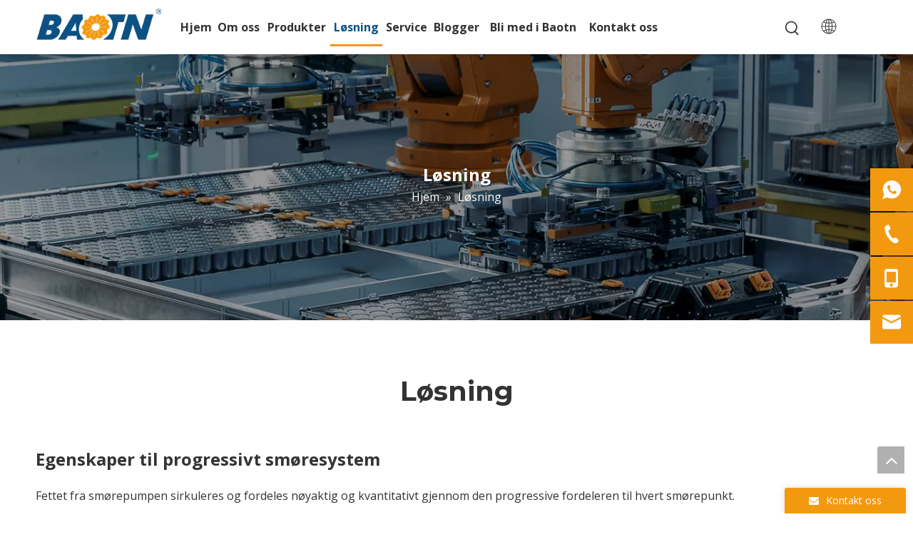

--- FILE ---
content_type: text/html;charset=utf-8
request_url: https://www.baotn.com/no/solution.html
body_size: 60085
content:
<!DOCTYPE html>
<html lang="no" prefix="og: http://ogp.me/ns#" style="height: auto;">
 <head> 
  <link rel="preconnect" href="https://ijrorwxhjqlmlm5m-static.micyjz.com" /> 
  <link rel="preconnect" href="https://rirorwxhjqlmlm5m-static.micyjz.com" /> 
  <link rel="preconnect" href="https://jkrorwxhjqlmlm5m-static.micyjz.com" /> 
  <script>
	document.write = function (e) {
		documentWrite(document.currentScript, e)
	}
	function documentWrite(documenturrentScript, e) {
		var i = document.createElement("span");
		i.innerHTML = e;
		var o = i.querySelectorAll("script");
		if (o.length) {
			o.forEach(function (t) {
				if (t.src && t.src != "") {
					var script = document.createElement("script");
					script.src = t.src;
					document.body.appendChild(script);
				}
			})
		}
		document.body.appendChild(i);
	}
	window.onloadHack = function(func){
		if (!!!func || typeof func !== 'function') {
			return;
		}
		if (document.readyState === "complete") {
			func();
		}
		else if( window.addEventListener ){
			window.addEventListener( "load", func, false);
		} else if( window.attachEvent ){
			window.attachEvent( "onload", func, false);
		}
	}

  
  </script> 
  <title>Elektrisk h&oslash;ytrykksfettsm&oslash;repumpe - BAOTN</title> 
  <meta name="keywords" content="sm&oslash;repumpe, automatiske sm&oslash;resystemer, elektrisk sm&oslash;repumpe" /> 
  <meta name="description" content="Oppdag BAOTNs sm&oslash;rel&oslash;sninger, med sm&oslash;repumper, automatiske sm&oslash;resystemer, elektriske fettsm&oslash;repumper og PLC-fettpumper for p&aring;litelig ytelse. - BAOTN" /> 
  <link data-type="dns-prefetch" data-domain="jkrorwxhjqlmlm5m-static.micyjz.com" rel="dns-prefetch" href="//jkrorwxhjqlmlm5m-static.micyjz.com">
<link data-type="dns-prefetch" data-domain="ijrorwxhjqlmlm5m-static.micyjz.com" rel="dns-prefetch" href="//ijrorwxhjqlmlm5m-static.micyjz.com">
<link data-type="dns-prefetch" data-domain="rirorwxhjqlmlm5m-static.micyjz.com" rel="dns-prefetch" href="//rirorwxhjqlmlm5m-static.micyjz.com">
 
  <link rel="canonical" href="https://www.baotn.com/no/solution.html" /> 
  <link rel="alternate" hreflang="en" href="https://www.baotn.com/solution.html" /> 
  <link rel="alternate" hreflang="zh-CN" href="https://www.baotn.com.cn/solution.html" /> 
  <meta http-equiv="X-UA-Compatible" content="IE=edge" /> 
  <meta name="renderer" content="webkit" /> 
  <meta http-equiv="Content-Type" content="text/html; charset=utf-8" /> 
  <meta name="viewport" content="width=device-width, initial-scale=1, user-scalable=no" /> 
  <link rel="icon" href="//ijrorwxhjqlmlm5m-static.micyjz.com/cloud/lpBpoKioljSRlknnnjmnjq/favicon.ico" /> 
  <link rel="preload" type="text/css" as="style" href="//ijrorwxhjqlmlm5m-static.micyjz.com/concat/zjinKB080tRgiSoqrlnkimmqkjl/static/assets/widget/mobile_head/style04/style04.css,/static/assets/widget/mobile_head/css/headerStyles.css,/static/assets/widget/style/component/langBar/langBar.css,/static/assets/widget/style/component/follow/widget_setting_iconSize/iconSize24.css,/static/assets/style/bootstrap/cus.bootstrap.grid.system.css,/static/assets/style/fontAwesome/4.7.0/css/font-awesome.css,/static/assets/style/iconfont/iconfont.css,/static/assets/widget/script/plugins/gallery/colorbox/colorbox.css,/static/assets/style/bootstrap/cus.bootstrap.grid.system.split.css,/static/assets/widget/script/plugins/picture/animate.css,/static/assets/widget/style/component/pictureNew/widget_setting_description/picture.description.css,/static/assets/widget/style/component/pictureNew/public/public.css,/static/assets/widget/style/component/graphic/graphic.css,/static/assets/widget/style/component/gallery/gallery.css" onload="this.onload=null;this.rel='stylesheet'" /> 
  <link rel="preload" type="text/css" as="style" href="//rirorwxhjqlmlm5m-static.micyjz.com/concat/9lirKBf3xyRyiSoqrlnkimmqkjl/static/assets/widget/style/component/touchgraphicslider/touchgraphicslider.css,/static/assets/widget/script/plugins/owlcarousel/owl.carousel.css,/static/assets/widget/script/plugins/owlcarousel/owl.theme.css,/static/assets/widget/script/plugins/swiper7/swiper.css,/develop/cvKApfUKehbt-eHKUpfuAJigO-GvUApKfKKUAU-jqBqrKljprqjoiqikji-jkBqrKljiinjijmkqji/style.css,/static/assets/widget/style/component/separator/separator.css,/static/assets/widget/script/plugins/tooltipster/css/tooltipster.css,/static/assets/widget/style/component/follow/public/public.css,/static/assets/widget/style/component/onlineService/public/public.css,/static/assets/widget/style/component/onlineService/widget_setting_showStyle/float.css,/static/assets/widget/style/component/onlineService/widget_setting_showStyle/style11.css" onload="this.onload=null;this.rel='stylesheet'" /> 
  <link rel="stylesheet" type="text/css" href="//ijrorwxhjqlmlm5m-static.micyjz.com/concat/zjinKB080tRgiSoqrlnkimmqkjl/static/assets/widget/mobile_head/style04/style04.css,/static/assets/widget/mobile_head/css/headerStyles.css,/static/assets/widget/style/component/langBar/langBar.css,/static/assets/widget/style/component/follow/widget_setting_iconSize/iconSize24.css,/static/assets/style/bootstrap/cus.bootstrap.grid.system.css,/static/assets/style/fontAwesome/4.7.0/css/font-awesome.css,/static/assets/style/iconfont/iconfont.css,/static/assets/widget/script/plugins/gallery/colorbox/colorbox.css,/static/assets/style/bootstrap/cus.bootstrap.grid.system.split.css,/static/assets/widget/script/plugins/picture/animate.css,/static/assets/widget/style/component/pictureNew/widget_setting_description/picture.description.css,/static/assets/widget/style/component/pictureNew/public/public.css,/static/assets/widget/style/component/graphic/graphic.css,/static/assets/widget/style/component/gallery/gallery.css" /> 
  <link rel="stylesheet" type="text/css" href="//rirorwxhjqlmlm5m-static.micyjz.com/concat/9lirKBf3xyRyiSoqrlnkimmqkjl/static/assets/widget/style/component/touchgraphicslider/touchgraphicslider.css,/static/assets/widget/script/plugins/owlcarousel/owl.carousel.css,/static/assets/widget/script/plugins/owlcarousel/owl.theme.css,/static/assets/widget/script/plugins/swiper7/swiper.css,/develop/cvKApfUKehbt-eHKUpfuAJigO-GvUApKfKKUAU-jqBqrKljprqjoiqikji-jkBqrKljiinjijmkqji/style.css,/static/assets/widget/style/component/separator/separator.css,/static/assets/widget/script/plugins/tooltipster/css/tooltipster.css,/static/assets/widget/style/component/follow/public/public.css,/static/assets/widget/style/component/onlineService/public/public.css,/static/assets/widget/style/component/onlineService/widget_setting_showStyle/float.css,/static/assets/widget/style/component/onlineService/widget_setting_showStyle/style11.css" /> 
  <link rel="preload" type="text/css" as="style" href="//rirorwxhjqlmlm5m-static.micyjz.com/concat/ylijKBu83zRgiSoqlprqqqmjrrl/static/assets/widget/script/plugins/smartmenu/css/navigation.css,/static/assets/widget/style/component/prodSearchNew/prodSearchNew.css,/static/assets/widget/style/component/prodsearch/prodsearch.css,/static/assets/widget/style/component/langBar/langBar.css,/static/assets/widget/style/component/position/position.css,/static/assets/widget/style/component/quicknavigation/quicknavigation.css,/static/assets/widget/style/component/form/form.css,/static/assets/widget/script/plugins/form/select2.css,/static/assets/widget/style/component/inquire/inquire.css,/static/assets/widget/script/plugins/air-datepicker/css/datepicker.css" onload="this.onload=null;this.rel='stylesheet'" /> 
  <link rel="stylesheet" type="text/css" href="//rirorwxhjqlmlm5m-static.micyjz.com/concat/ylijKBu83zRgiSoqlprqqqmjrrl/static/assets/widget/script/plugins/smartmenu/css/navigation.css,/static/assets/widget/style/component/prodSearchNew/prodSearchNew.css,/static/assets/widget/style/component/prodsearch/prodsearch.css,/static/assets/widget/style/component/langBar/langBar.css,/static/assets/widget/style/component/position/position.css,/static/assets/widget/style/component/quicknavigation/quicknavigation.css,/static/assets/widget/style/component/form/form.css,/static/assets/widget/script/plugins/form/select2.css,/static/assets/widget/style/component/inquire/inquire.css,/static/assets/widget/script/plugins/air-datepicker/css/datepicker.css" /> 
  <style>
	.siteblocks-container .backstage-blocksEditor-wrap[data-blockseditor-type="phoenix_blocks_text"] *{
		font-family: inherit;
		font-size:inherit;
		line-height: inherit;
		font-weight: inherit;
		color: inherit;
		text-align: inherit;
	}
	.siteblocks-container .backstage-blocksEditor-wrap[data-blockseditor-type="phoenix_blocks_text"] strong{
		font-weight: bold;
	}

  
  </style> 
  <style>
	@media (min-width: 990px){
		[data-type="rows"][data-level="rows"]{
			display: flex;
		}
	}

  
  </style> 
  <style id="speed3DefaultStyle">
	@supports not (aspect-ratio: 1/1) {
		.prodlist-wrap li .prodlist-cell{
			position: relative;
			padding-top: 100%;
			width: 100%;
		}
		.prodlist-lists-style-13 .prod_img_a_t13,
		.prodlist-lists-style-12 .prod_img_a_t12,
		.prodlist-lists-style-nophoto-11 .prod_img_a_t12{
			position: unset!important;
			min-height:unset!important;
		}
		.prodlist-wrap li .prodlist-picbox img{
			position: absolute;
			width: 100%;
			left: 0;
			top: 0;
		}
	}
	.piclist360 .prodlist-pic4-3 li .prodlist-display{
		max-width: 100%;
	}
	@media(max-width: 600px){
		.prodlist-fix-num li{
			width:50% !important
		}
	}

  
  </style> 
  <template id="appdStylePlace"></template> 
  <link href="//ijrorwxhjqlmlm5m-static.micyjz.com/theme/jkjlKBoojiRljSoojiRlqSmjmlRlkSqpRljSjrrnkkiinnnjjj/style/style.css" type="text/css" rel="preload" as="style" onload="this.onload=null;this.rel='stylesheet'" data-theme="true" /> 
  <link href="//ijrorwxhjqlmlm5m-static.micyjz.com/theme/jkjlKBoojiRljSoojiRlqSmjmlRlkSqpRljSjrrnkkiinnnjjj/style/style.css" type="text/css" rel="stylesheet" /> 
  <style guid="u_281cc01fbe8849babb7907b69327ca31" emptyrender="true" placeholder="true" type="text/css"></style> 
  <link href="//jkrorwxhjqlmlm5m-static.micyjz.com/site-res/roknKBoojiRlqSmjmlRlkSjlkoqrRliSipokpiRljSjrinjirnnmlkRliSoqrlnkjorlrrSRjl.css?1764035917923" rel="preload" as="style" onload="this.onload=null;this.rel='stylesheet'" data-extstyle="true" type="text/css" data-extattr="20251125095344" /> 
  <link href="//jkrorwxhjqlmlm5m-static.micyjz.com/site-res/roknKBoojiRlqSmjmlRlkSjlkoqrRliSipokpiRljSjrinjirnnmlkRliSoqrlnkjorlrrSRjl.css?1764035917923" data-extattr="20251125095344" type="text/css" rel="stylesheet" /> 
  <template data-js-type='style_respond' data-type='inlineStyle'></template> 
  <template data-js-type='style_head' data-type='inlineStyle'><style guid='b40ecec9-6c1b-43dc-8474-cec3ea2be6ea' pm_pageStaticHack='' jumpName='head' pm_styles='head' type='text/css'>/*guid='u_8a877e4fb7664cf28978f7f2cea06e1c' pm_style='sitewidget-langBar-20240427161352' type='text/css'*/.sitewidget-langBar-20240427161352 .sitewidget-bd .front-icon-box.icon-style i { font-size:16px;color:rgb(51, 51, 51) !important;}
			.sitewidget-langBar-20240427161352 .sitewidget-bd .style21 #uLAsPazFDtQj-lang-drop-arrow { color:rgb(51, 51, 51) !important;}
			.sitewidget-langBar-20240427161352 .sitewidget-bd .style21 .lang-menu .lang-item a { color:rgb(51, 51, 51) !important;}


			.sitewidget-langBar-20240427161352 .sitewidget-bd .icon-style-i { font-size:16px;color:rgb(51, 51, 51) !important;}
			.sitewidget-langBar-20240427161352 .sitewidget-bd .lang-bar.style18.lang-style .lang-dropdown .block-iconbaseline-down { color:rgb(51, 51, 51) !important;}
			.sitewidget-langBar-20240427161352 .sitewidget-bd .lang-bar.style18.lang-style .lang-dropdown .lang-selected { color:rgb(51, 51, 51) !important;}
			.sitewidget-langBar-20240427161352 .sitewidget-bd .lang-bar.style18.lang-style .lang-dropdown .lang-menu a { color:rgb(51, 51, 51) !important;}
			.sitewidget-langBar-20240427161352 .sitewidget-bd .lang-bar.style18.lang-style .lang-dropdown .lang-menu  { border-color:rgb(51, 51, 51) !important;}
			.sitewidget-langBar-20240427161352 .sitewidget-bd .lang-bar.style21.lang-style .lang-dropdown .lang-menu .menu-close-btn i  { background:rgb(51, 51, 51) !important;}
			.sitewidget-langBar-20240427161352 .sitewidget-bd .front-icon-box i { font-size:20px;color:#333333 !important;}
			.sitewidget-langBar-20240427161352 .sitewidget-bd .front-icon-box.icon-style i { font-size:20px;color:#333333 !important;}
			.sitewidget-langBar-20240427161352 .sitewidget-bd .front-icon-box i:hover { color:#333333 !important;}/*guid='u_ff8b556ea460485e86d56f6624a53b59' pm_style='sitewidget-langBar-20240427161352' type='text/css'*/.sitewidget-langBar-20240427161352.sitewidget-langBar .lang-bar.style20 .lang-dropdown .lang-item{padding: 4px 10px 6px 10px;}
			.sitewidget-langBar-20240427161352 .lang-bar .lang-dropdown-front-icon{background:unset!important;}/*guid='u_9e39195459844d2292683f07bf6df63f' pm_style='sitewidget-position-20240428123151' type='text/css'*/.sitewidget-position-20240428123151 .breadContent .web-crumbs-title strong{
			font-size: 24px;
			color: rgb(255, 255, 255);
		}

		.sitewidget-position-20240428123151 .breadContent,.sitewidget-position-20240428123151 .breadContent a {
			font-size: 16px;
			color: rgb(255, 255, 255);
		}/*guid='u_b0af53e33409423b953035f954afa5cc' pm_style='sitewidget-form-20240428134909' type='text/css'*/.sitewidget-form-20240428134909 #formsubmit{ pointer-events: none; }
.sitewidget-form-20240428134909 #formsubmit.releaseClick{ pointer-events: unset; }

.sitewidget-form-20240428134909 .form-horizontal input,.sitewidget-form-20240428134909 .form-horizontal span:not(.select2-selection--single),.sitewidget-form-20240428134909 .form-horizontal label,.sitewidget-form-20240428134909 .form-horizontal .form-builder button{height:28px !important;line-height:28px !important;}
.sitewidget-form-20240428134909 .uploadBtn{padding:4px 15px !important;height:28px !important;line-height:28px !important;}

.sitewidget-form-20240428134909 select, .sitewidget-form-20240428134909 input[type="text"], .sitewidget-form-20240428134909 input[type="password"], .sitewidget-form-20240428134909 input[type="datetime"], .sitewidget-form-20240428134909 input[type="datetime-local"], .sitewidget-form-20240428134909 input[type="date"], .sitewidget-form-20240428134909 input[type="month"], .sitewidget-form-20240428134909 input[type="time"], .sitewidget-form-20240428134909 input[type="week"], .sitewidget-form-20240428134909 input[type="number"], .sitewidget-form-20240428134909 input[type="email"], .sitewidget-form-20240428134909 input[type="url"], .sitewidget-form-20240428134909 input[type="search"], .sitewidget-form-20240428134909 input[type="tel"], .sitewidget-form-20240428134909 input[type="color"], .sitewidget-form-20240428134909 .uneditable-input{height:28px !important;}
.sitewidget-form-20240428134909.sitewidget-inquire .control-group .controls .select2-container .select2-selection--single .select2-selection__rendered{height:28px !important;line-height:28px !important;}
.sitewidget-form-20240428134909 textarea.cus-message-input{min-height:28px !important;}
.sitewidget-form-20240428134909 .add-on, .sitewidget-form-20240428134909 .add-on{height:28px !important;line-height:28px !important;}

	.sitewidget-form-20240428134909 textarea, .sitewidget-form-20240428134909 input[type="text"], .sitewidget-form-20240428134909 input[type="password"], .sitewidget-form-20240428134909 input[type="datetime"],
	.sitewidget-form-20240428134909 input[type="datetime-local"], .sitewidget-form-20240428134909 input[type="date"], .sitewidget-form-20240428134909 input[type="month"],
	.sitewidget-form-20240428134909 input[type="time"], .sitewidget-form-20240428134909 input[type="week"], .sitewidget-form-20240428134909 input[type="number"], .sitewidget-form-20240428134909 input[type="email"],
	.sitewidget-form-20240428134909 input[type="url"], .sitewidget-form-20240428134909 input[type="search"], .sitewidget-form-20240428134909 input[type="tel"],
	.sitewidget-form-20240428134909 input[type="color"], .sitewidget-form-20240428134909 .uneditable-input {
		box-shadow: none ;
	}



	/**
	* 输入框校验触发后背景颜色
	*/
	.sitewidget-form-20240428134909 .input-valid-bg {
	background: #ffece8 !important;
	outline: none;
	}

	.sitewidget-form-20240428134909 .input-valid-bg:focus {
		background: #fff !important;
		border: 1px solid #f53f3f !important;
	}/*guid='u_5b2eece6bcdd4ec6b8cdee9385e82f14' pm_style='sitewidget-form-20240428134909' type='text/css'*/.sitewidget-form-20240428134909 #formsubmit{
		border:0px solid #2e6da4;
		border-radius:0px;
		background:rgb(243, 153, 16);
		color:#fff;
		font-size:16px;
		width:182px;
		height:38px;
		}
	.sitewidget-form-20240428134909 #formsubmit:hover{
		border:0px solid #204d74;
		border-radius:0px;
		background:rgb(12, 82, 131);
		color:#fff;
		font-size:16px;
	}

	.sitewidget-form-20240428134909 #formreset{
		width:182px;
		font-size:16px;
		height:38px;
	}
	.sitewidget-form-20240428134909 #formreset:hover{
		font-size:16px;
	}/*guid='u_919b736eee4c43a993780deb3c8219f1' pm_style='sitewidget-form-20240428134909' type='text/css'*/.sitewidget-form-20240428134909 .submitGroup .controls{
	text-align:left;
	}
	.form_fixed_button{background:rgb(243, 153, 16);}/*guid='u_f85d7c06b77e437c9a500fb2e73ac5a6' pm_style='sitewidget-form-20240428134909' type='text/css'*//* 下拉复选框开始 */
.sitewidget-form-20240428134909 .multiple-parent label {

}

.sitewidget-form-20240428134909 .multiple-parent input[type='checkbox']+label:before {
content: "";
display: inline-block;
width: 12px;
height: 12px;
border: 1px solid #888;
border-radius: 3px;
margin-right: 6px;
margin-left: 6px;
transition-duration: .2s;
}

.sitewidget-form-20240428134909 .multiple-parent input[type='checkbox']:checked+label:before {
width: 50%;
border-color: #888;
border-left-color: transparent;
border-top-color: transparent;
-webkit-transform: rotate(45deg) translate(1px, -4px);
transform: rotate(45deg) translate(1px, -4px);
margin-right: 12px;
width: 6px;
}

.sitewidget-form-20240428134909 .multiple-parent input[type="checkbox"] {
display: none;
}

.sitewidget-form-20240428134909 .multiple-parent {
display: none;
width: 100%;
}

.sitewidget-form-20240428134909 .multiple-parent ul {
list-style: none;
width: 100%;
text-align: left;
border-radius: 4px;
padding: 10px 5px;
box-sizing: border-box;
height: auto;
overflow-x: hidden;
overflow-y: scroll;
box-shadow: 0 4px 5px 0 rgb(0 0 0 / 14%), 0 1px 10px 0 rgb(0 0 0 / 12%), 0 2px 4px -1px rgb(0 0 0 / 30%);
background-color: #fff;
margin: 2px 0 0 0;
border: 1px solid #cccccc;
box-shadow: 1px 1px 2px rgb(0 0 0 / 10%) inset;
}

/*滚动条样式*/
.sitewidget-form-20240428134909 .multiple-parent ul::-webkit-scrollbar {
width: 2px;
height: 4px;
}

.sitewidget-form-20240428134909 .multiple-parent ul::-webkit-scrollbar-thumb {
border-radius: 5px;
-webkit-box-shadow: inset 0 0 5px rgba(0, 0, 0, 0.2);
background: rgb(78, 158, 151);
}

.sitewidget-form-20240428134909 .multiple-parent ul::-webkit-scrollbar-track {
-webkit-box-shadow: inset 0 0 5px rgba(0, 0, 0, 0.2);
border-radius: 0;
background: rgba(202, 202, 202, 0.23);
}

.sitewidget-form-20240428134909 .multiple-select {
width: 100%;
height: auto;
min-height: 40px;
line-height: 40px;
border-radius: 4px;
padding-right: 10px;
padding-left: 10px;
box-sizing: border-box;
overflow: hidden;
background-size: auto 80%;
border: 1px solid #cccccc;
box-shadow: 1px 1px 2px rgb(0 0 0 / 10%) inset;
background-color: #fff;
position: relative;
}
.sitewidget-form-20240428134909 .multiple-select:after{
    content: '';
    position: absolute;
    top: 50%;
    right: 6px;
    width: 0;
    height: 0;
    border: 8px solid transparent;
    border-top-color: #888;
    transform: translateY(calc(-50% + 4px));
    cursor: pointer;
}
.sitewidget-form-20240428134909 .multiple-select span {
line-height: 28px;
color: #666;
}

.sitewidget-form-20240428134909 .multiple-parent label {
color: #333;
display: inline-flex;
align-items: center;
height: 30px;
line-height: 22px;
padding: 0;
}

.sitewidget-form-20240428134909 .multiple-parent ul li:not([class^="group"]) {

}

.sitewidget-form-20240428134909 .select-content {
display: inline-block;
border-radius: 4px;
line-height: 23px;
margin: 2px 2px 0 2px;
padding: 0 3px;
border: 1px solid #888;
height: auto;
}

.sitewidget-form-20240428134909 .select-delete {
cursor: pointer;
}

.sitewidget-form-20240428134909 select[multiple]{
display:none;
}</style></template> 
  <template data-js-type='style_respond' data-type='inlineStyle'></template> 
  <template data-js-type='style_head' data-type='inlineStyle'></template> 
  <script data-ignoreminify="true">
	function loadInlineStyle(){
		var allInlineStyle = document.querySelectorAll("template[data-type='inlineStyle']");
		var length = document.querySelectorAll("template[data-type='inlineStyle']").length;
		for(var i = 0;i < length;i++){
			var style = allInlineStyle[i].innerHTML;
			allInlineStyle[i].outerHTML = style;
		}
	}
loadInlineStyle();

  
  </script> 
  <link rel="preload" as="style" onload="this.onload=null;this.rel=&quot;stylesheet&quot;" href="https://fonts.googleapis.com/css?family=Montserrat:700|Open+Sans:400,700&amp;display=swap" data-type="1" type="text/css" media="all" /> 
  <script type="text/javascript" data-src="//rirorwxhjqlmlm5m-static.micyjz.com/static/t-niBmBKqKgwsxzo7r/assets/script/jquery-1.11.0.concat.js"></script> 
  <script type="text/javascript" data-src="//ld-analytics.micyjz.com/loioKBmjmlRlrSSRRQRilSmqlrqr/ltm-web.js?v=1764035624000"></script> 
  <script type="text/x-delay-ids" data-type="delayIds" data-device="pc" data-xtype="0" data-delayids="[355953424,355953454,506814014,355953464,356120824,356120794,356121084,356120764,356126044,356120414,356121104,356120784,356125744,356125524,356088054,356121014,356120534,356120424,356125224,356126024,356126254,356120364,356121004,356120814,507538264,356125984,356126564,508282164,356090264,356051994,356051964,356051454,356051954,356051474,356090354,356051444,356052084,517850674,356051464,356051944,356052104,356052014,356057934,356051424,356052004,345688614,356057924]"></script> 
  <!-- Google Tag Manager --> 
  <script>(function(w,d,s,l,i){w[l]=w[l]||[];w[l].push({'gtm.start':
new Date().getTime(),event:'gtm.js'});var f=d.getElementsByTagName(s)[0],
j=d.createElement(s),dl=l!='dataLayer'?'&l='+l:'';j.async=true;j.src=
'https://www.googletagmanager.com/gtm.js?id='+i+dl;f.parentNode.insertBefore(j,f);
})(window,document,'script','dataLayer','GTM-K4BFJTK2');
  
  </script> 
  <!-- End Google Tag Manager --> 
  <!-- Google tag (gtag.js) --> 
  <script async="" src="https://www.googletagmanager.com/gtag/js?id=G-ELHF8F4LB5"></script> 
  <script>
  window.dataLayer = window.dataLayer || [];
  function gtag(){dataLayer.push(arguments);}
  gtag('js', new Date());

  gtag('config', 'G-ELHF8F4LB5');

  
  </script> 
  <meta name="google-site-verification" content="xIpHHy2xkGJaErF6X0GUleoXoYuak3NZ1UXcUYv6OzQ" /> 
  <meta name="msvalidate.01" content="5B9BFA8D6E865981CC5DCD6B2F9A1775" /> 
  <meta name="yandex-verification" content="cc5d2bda91983450" /> 
  <script guid="6925d375-097a-4552-bfcd-6496a9a9887b" pm_pagestatichack="true" jumpname="head" pm_scripts="head" type="text/javascript">
/*id='u_c71bf7eaa15544139ed181776406cdff' guid='u_c71bf7eaa15544139ed181776406cdff' pm_script='init' type='text/javascript'*/
try{
(function(window, undefined){
		var phoenixSite = window.phoenixSite || (window.phoenixSite = {});
		phoenixSite.lanEdition ="EN_US";
		var page = phoenixSite.page || (phoenixSite.page = {});
		page.cdnUrl = '//jkrorwxhjqlmlm5m-static.micyjz.com';
		page.siteUrl = 'https://www.baotn.com';
		page.lanEdition = phoenixSite.lanEdition;
		page._menu_prefix = "";
		page._menu_trans_flag = "";
		page._captcha_domain_prefix = "captcha.c";
		page._pId = 'gCfKNtMQiAmO';
			phoenixSite._sViewMode = 'true';
			phoenixSite._templateSupport = 'false';		
			phoenixSite._singlePublish = 'false';
	})(this);
}catch(e){try{console && console.log && console.log(e);}catch(e){}}
  
  </script> 
  <script id="u_e1bc7a6756c942929864e74e8f2fc603" guid="u_e1bc7a6756c942929864e74e8f2fc603" pm_script="init_top" type="text/javascript">try{
(function(window, undefined){
		var datalazyloadDefaultOptions = window.datalazyloadDefaultOptions || (window.datalazyloadDefaultOptions = {});
		datalazyloadDefaultOptions['version'] = '3.0.0';
			datalazyloadDefaultOptions['isMobileViewer'] = 'false';
			datalazyloadDefaultOptions['hasCLSOptimizeAuth'] = 'false';

		datalazyloadDefaultOptions['_version'] = '3.0.0';
			datalazyloadDefaultOptions['isPcOptViewer'] = 'false';
	})(this);
			(function(window, undefined){
				window.__ph_optSet__ = '{\"loadImgType\":\"0\",\"isOpenFlagUA\":true,\"v30NewMode\":\"1\",\"idsVer\":\"1\",\"docReqType\":\"0\",\"docDecrease\":\"1\",\"docCallback\":\"1\"}';
			})(this);
}catch(e){try{console && console.log && console.log(e);}catch(e){}}
  
  </script> 
  <link rel="stylesheet" type="text/css" href="//ijrorwxhjqlmlm5m-static.micyjz.com/optimization/gCfKNtMQiAmO/0/directoryTranslateLangBar.css?_=1768964938446" /> 
  <script id="u_c705ce28eefa4d299b311d22f2b73d71" guid="u_c705ce28eefa4d299b311d22f2b73d71" type="text/javascript">try{
var thisUrl = location.host
	var referUrl = document.referrer
	if(referUrl.indexOf(thisUrl) == -1){
		localStorage.setItem("landedPage",document.URL);
	}
}catch(e){try{console && console.log && console.log(e);}catch(e){}}
  
  </script> 
  <link rel="alternate" hreflang="ar" href="https://www.baotn.com/ar/solution.html" />
  <link rel="alternate" hreflang="fr" href="https://www.baotn.com/fr/solution.html" />
  <link rel="alternate" hreflang="ru" href="https://www.baotn.com/ru/solution.html" />
  <link rel="alternate" hreflang="es" href="https://www.baotn.com/es/solution.html" />
  <link rel="alternate" hreflang="pt" href="https://www.baotn.com/pt/solution.html" />
  <link rel="alternate" hreflang="de" href="https://www.baotn.com/de/solution.html" />
  <link rel="alternate" hreflang="it" href="https://www.baotn.com/it/solution.html" />
  <link rel="alternate" hreflang="ja" href="https://www.baotn.com/ja/solution.html" />
  <link rel="alternate" hreflang="ko" href="https://www.baotn.com/ko/solution.html" />
  <link rel="alternate" hreflang="nl" href="https://www.baotn.com/nl/solution.html" />
  <link rel="alternate" hreflang="vi" href="https://www.baotn.com/vi/solution.html" />
  <link rel="alternate" hreflang="th" href="https://www.baotn.com/th/solution.html" />
  <link rel="alternate" hreflang="pl" href="https://www.baotn.com/pl/solution.html" />
  <link rel="alternate" hreflang="tr" href="https://www.baotn.com/tr/solution.html" />
  <link rel="alternate" hreflang="am" href="https://www.baotn.com/am/solution.html" />
  <link rel="alternate" hreflang="lo" href="https://www.baotn.com/lo/solution.html" />
  <link rel="alternate" hreflang="km" href="https://www.baotn.com/km/solution.html" />
  <link rel="alternate" hreflang="ms" href="https://www.baotn.com/ms/solution.html" />
  <link rel="alternate" hreflang="my" href="https://www.baotn.com/my/solution.html" />
  <link rel="alternate" hreflang="ta" href="https://www.baotn.com/ta/solution.html" />
  <link rel="alternate" hreflang="fil" href="https://www.baotn.com/fil/solution.html" />
  <link rel="alternate" hreflang="id" href="https://www.baotn.com/id/solution.html" />
  <link rel="alternate" hreflang="hu" href="https://www.baotn.com/hu/solution.html" />
  <link rel="alternate" hreflang="ro" href="https://www.baotn.com/ro/solution.html" />
  <link rel="alternate" hreflang="cs" href="https://www.baotn.com/cs/solution.html" />
  <link rel="alternate" hreflang="mn" href="https://www.baotn.com/mn/solution.html" />
  <link rel="alternate" hreflang="kk" href="https://www.baotn.com/kk/solution.html" />
  <link rel="alternate" hreflang="sr" href="https://www.baotn.com/sr/solution.html" />
  <link rel="alternate" hreflang="hi" href="https://www.baotn.com/hi/solution.html" />
  <link rel="alternate" hreflang="fa" href="https://www.baotn.com/fa/solution.html" />
  <link rel="alternate" hreflang="sw" href="https://www.baotn.com/sw/solution.html" />
  <link rel="alternate" hreflang="sk" href="https://www.baotn.com/sk/solution.html" />
  <link rel="alternate" hreflang="sl" href="https://www.baotn.com/sl/solution.html" />
  <link rel="alternate" hreflang="no" href="https://www.baotn.com/no/solution.html" />
  <link rel="alternate" hreflang="sv" href="https://www.baotn.com/sv/solution.html" />
  <link rel="alternate" hreflang="uk" href="https://www.baotn.com/uk/solution.html" />
  <link rel="alternate" hreflang="el" href="https://www.baotn.com/el/solution.html" />
  <link rel="alternate" hreflang="fi" href="https://www.baotn.com/fi/solution.html" />
  <link rel="alternate" hreflang="hy" href="https://www.baotn.com/hy/solution.html" />
  <link rel="alternate" hreflang="he" href="https://www.baotn.com/he/solution.html" />
  <link rel="alternate" hreflang="la" href="https://www.baotn.com/la/solution.html" />
  <link rel="alternate" hreflang="da" href="https://www.baotn.com/da/solution.html" />
  <link rel="alternate" hreflang="ur" href="https://www.baotn.com/ur/solution.html" />
  <link rel="alternate" hreflang="sq" href="https://www.baotn.com/sq/solution.html" />
  <link rel="alternate" hreflang="bn" href="https://www.baotn.com/bn/solution.html" />
  <link rel="alternate" hreflang="hr" href="https://www.baotn.com/hr/solution.html" />
  <link rel="alternate" hreflang="af" href="https://www.baotn.com/af/solution.html" />
  <link rel="alternate" hreflang="ga" href="https://www.baotn.com/ga/solution.html" />
  <link rel="alternate" hreflang="et" href="https://www.baotn.com/et/solution.html" />
  <link rel="alternate" hreflang="mi" href="https://www.baotn.com/mi/solution.html" />
  <link rel="alternate" hreflang="x-default" href="https://www.baotn.com/solution.html" />
 </head> 
 <body class=" frontend-body-canvas "> 
  <template data-js-type="globalBody" data-type="code_template"> 
   <!-- Google Tag Manager (noscript) --> 
   <noscript> 
    <iframe src="https://www.googletagmanager.com/ns.html?id=GTM-K4BFJTK2" height="0" width="0" style="display:none;visibility:hidden"></iframe> 
   </noscript> 
   <!-- End Google Tag Manager (noscript) --> 
   <script> (function() { var j = document.createElement("script"); var s = document.getElementsByTagName("script")[0]; j.async = true; j.charset = "UTF-8"; j.src = "https://qingk.leadsmee.com/VIAyUeoKOARW/js/widget-2.5.js"; s.parentNode.insertBefore(j, s); })(); 
   
   </script> 
  </template> 
  <div id="backstage-headArea" headflag="1" class="hideForMobile"> 
   <div class="outerContainer" data-mobilebg="true" id="outerContainer_1714205300536" data-type="outerContainer" data-level="rows" autohold=""> 
    <div class="container" data-type="container" data-level="rows" cnttype="backstage-container-mark" data-module-radio="3" data-module-width="1600" data-module-set="true"> 
     <style id="outerContainer_1714205300536_moduleStyle">@media (min-width: 1200px){#outerContainer_1714205300536 div[data-type="container"]{max-width: 1600px;padding-left:40px;padding-right:40px;box-sizing: border-box;}}
     
     </style> 
     <div class="row" data-type="rows" data-level="rows" data-attr-xs="null" data-attr-sm="null"> 
      <div class="col-md-2" id="column_1756949946255" data-type="columns" data-level="columns"> 
       <div id="location_1756949946256" data-type="locations" data-level="rows"> 
        <div class="backstage-stwidgets-settingwrap" scope="0" settingid="myfkUQnVZpqt" id="component_myfkUQnVZpqt" relationcommonid="gCfKNtMQiAmO" classattr="sitewidget-logo-20250904093859"> 
         <div class="sitewidget-pictureNew sitewidget-logo sitewidget-logo-20250904093859"> 
          <div class="sitewidget-bd"> 
           <script type="application/ld+json">
            {"logo":"//ijrorwxhjqlmlm5m-static.micyjz.com/cloud/ljBpoKioljSRilqiirknjo/toplg.png","type":"Organization","@context":"https://schema.org","url":"//rirorwxhjqlmlm5m-static.micyjz.com"}
           
           </script> 
           <div class="picture-resize-wrap " style="position: relative; width: 100%; text-align: left; "> 
            <span class="picture-wrap pic-style-default 666 " data-ee="" id="picture-wrap-myfkUQnVZpqt" style="display: inline-block; position: relative;max-width: 100%;"> <a class="imgBox mobile-imgBox" style="display: inline-block; position: relative;max-width: 100%;"> <img class="img-default-bgc" data-src="//ijrorwxhjqlmlm5m-static.micyjz.com/cloud/ljBpoKioljSRilqiirknjo/toplg.png" src="//ijrorwxhjqlmlm5m-static.micyjz.com/cloud/ljBpoKioljSRilqiirknjo/toplg.png" alt="toplg" title="toplg" phoenixlazyload="true" /> </a> </span> 
           </div> 
          </div> 
         </div> 
        </div> 
        <script type="text/x-delay-script" data-id="myfkUQnVZpqt" data-jslazyloadtype="1" data-alias="logo" data-jslazyload="true" data-type="component" data-jsdepand="[&quot;//jkrorwxhjqlmlm5m-static.micyjz.com/static/t-niBmBKqKgwsxzo7r/assets/widget/script/plugins/jquery.lazyload.js&quot;,&quot;//ijrorwxhjqlmlm5m-static.micyjz.com/static/t-niBmBKqKgwsxzo7r/assets/widget/script/compsettings/comp.logo.settings.js&quot;]" data-jsthreshold="5" data-cssdepand="" data-cssthreshold="5">
	(function(window, $, undefined) {

/**guid='a1c39feb-2a06-409f-ab85-b73e919d66d3' componentAlias='logo' jumpNameRepeatHack='false' collectToRender='true' jumpName='myfkUQnVZpqt' type='text/javascript'**/

/*id='u_22f96bf731fa42e79fdbbbbc63c38785' guid='u_22f96bf731fa42e79fdbbbbc63c38785' pm_script='sitewidget-logo-20250904093859' jumpTo='myfkUQnVZpqt' type='text/javascript'*/
try{
(function(window, $, undefined){
			var respSetting = {},temp;
			$(function(){
				//动画执行完删除
				$("#picture-wrap-myfkUQnVZpqt").on('webkitAnimationEnd webkitTransitionEnd mozAnimationEnd MSAnimationEnd oanimationend animationend', function(){
					var rmClass="animated bounce zoomIn pulse rotateIn swing fadeIn bounceInDown bounceInLeft bounceInRight bounceInUp fadeInDownBig fadeInLeftBig fadeInRightBig fadeInUpBig zoomInDown zoomInLeft zoomInRight zoomInUp";
					$(this).removeClass(rmClass);
				});
				var version = $.trim('20200313131553');
				if (!!!version) {
					version = undefined;
				}
				if (phoenixSite.phoenixCompSettings && typeof phoenixSite.phoenixCompSettings.logo !== 'undefined' && phoenixSite.phoenixCompSettings.logo.version == version && typeof phoenixSite.phoenixCompSettings.logo.logoLoadEffect== "function") {
					phoenixSite.phoenixCompSettings.logo.logoLoadEffect("myfkUQnVZpqt",".sitewidget-logo-20250904093859","","", respSetting);
					if (!!phoenixSite.phoenixCompSettings.logo.version && phoenixSite.phoenixCompSettings.logo.version != '1.0.0') {
						loadAnimationCss();
					}
					return;
				}
				//
				var resourceUrl = "//rirorwxhjqlmlm5m-static.micyjz.com/static/assets/widget/script/compsettings/comp.logo.settings.js?_=1768964938446";
				if (phoenixSite && phoenixSite.page){
					var cdnUrl = phoenixSite.page.cdnUrl;
					if(cdnUrl && cdnUrl!=""){
						resourceUrl = cdnUrl + '/static/assets/widget/script/compsettings/comp.logo.settings.js?_=1768964938446';
					}
				}
				var callback = function(){
					phoenixSite.phoenixCompSettings.logo.logoLoadEffect("myfkUQnVZpqt",".sitewidget-logo-20250904093859","","", respSetting);
					if (!!phoenixSite.phoenixCompSettings.logo.version && phoenixSite.phoenixCompSettings.logo.version != '1.0.0') {
						loadAnimationCss();
					}
				}
				if (phoenixSite.cachedScript) {
					phoenixSite.cachedScript(resourceUrl, callback());
				} else {
					$.getScript(resourceUrl, callback());
				}
			})
			function loadAnimationCss() {
				var link = document.createElement('link');
				link.rel = "stylesheet";
				link.type = "text/css";
				link.href = '//jkrorwxhjqlmlm5m-static.micyjz.com/static/assets/widget/script/plugins/picture/animate.css?1764035917923';
				var head = document.getElementsByTagName("head")[0];
				head.appendChild(link);
			}
			/* 网站优化3.0图片回调 */
					try {
						loadTemplateImg("sitewidget-logo-20250904093859")
					} catch(e) {
						try {
          	console && (console.log && console.log(e))
        		} catch (e) {}
					}
		})(window, jQuery)
}catch(e){try{console && console.log && console.log(e);}catch(e){}}	})(window, $);

        
        </script> 
       </div> 
      </div> 
      <div class="col-md-7" id="column_1714205454252" data-type="columns" data-level="columns"> 
       <div id="location_1714205454253" data-type="locations" data-level="rows"> 
        <div class="backstage-stwidgets-settingwrap" scope="0" settingid="wcUDPuJFYOrE" id="component_wcUDPuJFYOrE" relationcommonid="gCfKNtMQiAmO" classattr="sitewidget-navigation_style-20240427160847"> 
         <div class="sitewidget-navigation_style sitewidget-navnew fix sitewidget-navigation_style-20240427160847 navnew-wide-style5 navnew-style5 navnew-way-slide navnew-slideRight"> 
          <a href="javascript:;" class="navnew-thumb-switch navnew-thumb-way-slide navnew-thumb-slideRight" style="background-color:transparent"> <span class="nav-thumb-ham first" style="background-color:#333333"></span> <span class="nav-thumb-ham second" style="background-color:#333333"></span> <span class="nav-thumb-ham third" style="background-color:#333333"></span> </a> 
          <style>@media(min-width:1220px){.sitewidget-navnew.sitewidget-navigation_style-20240427160847 .smsmart{max-width:unset}}@media(max-width:1219px) and (min-width:990px){.sitewidget-navnew.sitewidget-navigation_style-20240427160847 .smsmart{max-width:unset}}@media(min-width:1200px) and (max-width:1365px){.sitewidget-navnew.sitewidget-navigation_style-20240427160847 .smsmart{max-width:unset}}
          
          </style> 
          <style>@media(min-width:990px){.navnew-substyle4 .nav-sub-list .nav-sub-item .nav-sub-item-hd span{font-size:inherit;font-weight:inherit;line-height:inherit;cursor:pointer}.navnew-substyle4 .nav-sub-list .nav-sub-item .nav-sub-item-hd span:hover,.navnew-substyle4 .nav-sub-list .nav-sub-item .nav-sub-item-bd .nav-sub-item-bd-item .nav-sub-item-bd-info:hover{color:inherit}.navnew-substyle4 .nav-sub-list .nav-sub-item .nav-sub-item-bd .nav-sub-item-bd-item .nav-sub-item-bd-info{font-size:inherit;color:inherit;font-weight:inherit;text-align:inherit}}
          
          </style> 
          <ul class="navnew smsmart navnew-item-overview navnew-way-slide navnew-slideRight navnew-wide-substyle-new0 "> 
           <li id="parent_0" class="navnew-item navLv1 " data-visible="1"> <a id="nav_30448234" target="_self" rel="" class="navnew-link" data-currentindex="" href="/no/"><i class="icon "></i><span class="text-width">Hjem</span> </a> <span class="navnew-separator"></span> </li> 
           <li id="parent_1" class="navnew-item navLv1 " data-visible="1"> <a id="nav_30448304" target="_self" rel="" class="navnew-link" data-currentindex="" href="/no/aboutus.html"><i class="icon "></i><span class="text-width">Om oss</span> </a> <span class="navnew-separator"></span> </li> 
           <li id="parent_2" class="navnew-item navLv1 " data-visible="1"> <a id="nav_30448204" target="_self" rel="" class="navnew-link" data-currentindex="" href="/no/products.html"><i class="icon "></i><span class="text-width">Produkter</span> </a> <span class="navnew-separator"></span> </li> 
           <li id="parent_3" class="navnew-item navLv1 " data-visible="1"> <a id="nav_30872444" target="_self" rel="" class="navnew-link" data-currentindex="3" href="/no/solution.html"><i class="icon "></i><span class="text-width">L&oslash;sning</span> </a> <span class="navnew-separator"></span> 
            <ul class="navnew-sub1"> 
             <li class="navnew-sub1-item navLv2" data-visible="1"> <a id="nav_36245864" class="navnew-sub1-link" target="_self" rel="" data-currentindex="" href="/no/gongchengjixierunhuajiejuefangan.html"> <i class="icon undefined"></i>Sm&oslash;rel&oslash;sninger for anleggsmaskiner</a> </li> 
             <li class="navnew-sub1-item navLv2" data-visible="1"> <a id="nav_36245854" class="navnew-sub1-link" target="_self" rel="" data-currentindex="" href="/no/jichuangzhengtirunhuajiejuefangan.html"> <i class="icon undefined"></i>Maskinverkt&oslash;y sm&oslash;rel&oslash;sninger</a> </li> 
            </ul> </li> 
           <li id="parent_4" class="navnew-item navLv1 " data-visible="1"> <a id="nav_30872434" target="_self" rel="" class="navnew-link" data-currentindex="" href="/no/Custom.html"><i class="icon "></i><span class="text-width">Service</span> </a> <span class="navnew-separator"></span> 
            <ul class="navnew-sub1"> 
             <li class="navnew-sub1-item navLv2" data-visible="1"> <a id="nav_36423604" class="navnew-sub1-link" target="_self" rel="" data-currentindex="" href="/no/download.html"> <i class="icon undefined"></i>Last ned</a> </li> 
             <li class="navnew-sub1-item navLv2" data-visible="1"> <a id="nav_36423614" class="navnew-sub1-link" target="_self" rel="" data-currentindex="" href="/no/faqlist.html"> <i class="icon undefined"></i>FAQ</a> </li> 
            </ul> </li> 
           <li id="parent_5" class="navnew-item navLv1 " data-visible="1"> <a id="nav_30872424" target="_self" rel="" class="navnew-link" data-currentindex="" href="/no/news.html"><i class="icon "></i><span class="text-width">Blogger</span> </a> <span class="navnew-separator"></span> </li> 
           <li id="parent_6" class="navnew-item navLv1 " data-visible="1"> <a id="nav_30872454" target="_self" rel="" class="navnew-link" data-currentindex="" href="/no/join-baotn.html"><i class="icon "></i><span class="text-width">Bli med i Baotn</span> </a> <span class="navnew-separator"></span> </li> 
           <li id="parent_7" class="navnew-item navLv1 " data-visible="1"> <a id="nav_30448224" target="_self" rel="" class="navnew-link" data-currentindex="" href="/no/contactus.html"><i class="icon "></i><span class="text-width">Kontakt oss</span> </a> <span class="navnew-separator"></span> </li> 
          </ul> 
         </div> 
        </div> 
        <script type="text/x-delay-script" data-id="wcUDPuJFYOrE" data-jslazyloadtype="1" data-alias="navigation_style" data-jslazyload="true" data-type="component" data-jsdepand="[&quot;//ijrorwxhjqlmlm5m-static.micyjz.com/static/t-niBmBKqKgwsxzo7r/assets/widget/script/plugins/smartmenu/js/jquery.smartmenusUpdate.js&quot;,&quot;//rirorwxhjqlmlm5m-static.micyjz.com/static/t-niBmBKqKgwsxzo7r/assets/widget/script/compsettings/comp.navigation_style.settings.js&quot;]" data-jsthreshold="5" data-cssdepand="" data-cssthreshold="5">
	(function(window, $, undefined) {

/**guid='74b5fa44-90a0-4e75-aec6-08ffdca28319' componentAlias='navigation_style' jumpNameRepeatHack='false' collectToRender='true' jumpName='wcUDPuJFYOrE' type='text/javascript'**/

/*id='u_07c2cc73a29340d096ff6cbf83dc7006' guid='u_07c2cc73a29340d096ff6cbf83dc7006' pm_script='sitewidget-navigation_style-20240427160847' jumpTo='wcUDPuJFYOrE' type='text/javascript'*/
try{
$(function(){
						if (phoenixSite.phoenixCompSettings && typeof phoenixSite.phoenixCompSettings.navigation_style !== 'undefined' && typeof phoenixSite.phoenixCompSettings.navigation_style.navigationStyle == "function") {
							phoenixSite.phoenixCompSettings.navigation_style.navigationStyle(".sitewidget-navigation_style-20240427160847","","navnew-wide-substyle-new0","0","0","100px","0","0");
							return;
						}
						$.getScript("//jkrorwxhjqlmlm5m-static.micyjz.com/static/assets/widget/script/compsettings/comp.navigation_style.settings.js?_=1768964938446", function(){
							phoenixSite.phoenixCompSettings.navigation_style.navigationStyle(".sitewidget-navigation_style-20240427160847","","navnew-wide-substyle-new0","0","0","100px","0","0");
						});
					});
}catch(e){try{console && console.log && console.log(e);}catch(e){}}	})(window, $);

        
        </script> 
       </div> 
      </div> 
      <div class="col-md-2" id="column_1714205539671" data-type="columns" data-level="columns"> 
       <div id="location_1714205539672" data-type="locations" data-level="rows"> 
        <div class="backstage-stwidgets-settingwrap " scope="0" settingid="tgfDkaeFNEut" id="component_tgfDkaeFNEut" relationcommonid="gCfKNtMQiAmO" classattr="sitewidget-prodSearchNew-20240427161214"> 
         <div class="sitewidget-searchNew sitewidget-prodSearchNew sitewidget-prodSearchNew-20240427161214 prodWrap"> 
          <style type="text/css">.sitewidget-searchNew .search-box-wrap input[type="text"],.sitewidget-searchNew .search-box-wrap button{box-sizing:border-box;border:0;display:block;background:0;padding:0;margin:0}.sitewidget-searchNew .insideLeft-search-box .search-box .search-fix-wrap .flex-wrap{display:flex;width:100%}.sitewidget-searchNew .insideLeft-search-box .search-box .search-fix-wrap input[type="text"]{width:100%}.sitewidget-searchNew .insideLeft-search-box .search-box .search-fix-wrap .flex-wrap .input{flex:1}.sitewidget-searchNew .insideLeft-search-box .search-box .search-fix-wrap{position:relative}.sitewidget-searchNew .insideLeft-search-box .search-box .search-fix-wrap .search-svg{position:absolute;top:0;left:0;display:flex;justify-content:center;align-items:center}.prodDiv.margin20{margin-top:20px}.sitewidget-prodSearchNew-20240427161214 .showUnder-search-box.search-box-wrap{text-align:right}@media(min-width:501px){.sitewidget-prodSearchNew-20240427161214 .slideLeft-search-box-prodDiv{left:auto;right:96px}}.sitewidget-prodSearchNew-20240427161214 .showUnder-search-box .search-icon-btn{width:36px;height:36px;margin:0 1px}.sitewidget-prodSearchNew-20240427161214 .showUnder-search-box .search-icon-btn .icon-svg{width:24px;height:24px;fill:#333}.sitewidget-prodSearchNew-20240427161214 .showUnder-search-box .search-box{width:236px;top:36px;right:0}.sitewidget-prodSearchNew-20240427161214 .showUnder-search-box .search-box form{border:1px solid #ddd;border-radius:0;background-color:#fff}.sitewidget-prodSearchNew-20240427161214 .showUnder-search-box .search-box .search-fix-wrap{margin-right:36px}.sitewidget-prodSearchNew-20240427161214 .showUnder-search-box .search-box .search-fix-wrap .inner-container{position:relative;height:unset;overflow:unset}.sitewidget-prodSearchNew-20240427161214 .showUnder-search-box .search-box .search-fix-wrap{display:flex}.sitewidget-prodSearchNew-20240427161214 .showUnder-search-box .search-box .search-fix-wrap input[type="text"]{height:36px;line-height:36px;font-size:14px;color:#333}.sitewidget-prodSearchNew-20240427161214 .showUnder-search-box .search-box .search-fix-wrap input[type="text"]::-webkit-input-placeholder{color:}.sitewidget-prodSearchNew-20240427161214 .showUnder-search-box .search-box .search-fix-wrap input[type="text"]::-moz-placeholder{color:}.sitewidget-prodSearchNew-20240427161214 .showUnder-search-box .search-box .search-fix-wrap input[type="text"]::-ms-input-placeholder{color:}.sitewidget-prodSearchNew-20240427161214 .showUnder-search-box .search-box .search-fix-wrap button{width:36px;height:36px}.sitewidget-prodSearchNew-20240427161214 .showUnder-search-box .search-box .search-fix-wrap button .icon-svg{width:24px;height:24px;fill:#0c5283}.sitewidget-prodSearchNew-20240427161214.prodWrap .prodDiv .prodUl li{font-size:16px}.sitewidget-prodSearchNew-20240427161214.prodWrap .prodDiv .prodUl li{color:#333 !important}.sitewidget-prodSearchNew-20240427161214.prodWrap .prodDiv .prodUl li:hover{color:#0c5283 !important}.sitewidget-prodSearchNew-20240427161214.prodWrap .prodDiv .prodUl li{text-align:left}@media(min-width:900px){.sitewidget-prodSearchNew-20240427161214 .positionLeft .search-keywords{line-height:36px}.sitewidget-prodSearchNew-20240427161214 .positionRight .search-keywords{line-height:36px}}.sitewidget-prodSearchNew-20240427161214 .positionDrop .search-keywords{border:1px solid #0c5283;border-top:0}.sitewidget-prodSearchNew-20240427161214 .positionDrop q{margin-left:10px}
          
          </style> 
          <div class="sitewidget-bd"> 
           <div class="search-box-wrap showUnder-search-box"> 
            <button class="search-icon-btn" aria-label="Hot Keywords:"> 
             <svg xmlns="http://www.w3.org/2000/svg" xmlns:xlink="http://www.w3.org/1999/xlink" t="1660616305377" class="icon icon-svg shape-search" viewbox="0 0 1024 1024" version="1.1" p-id="26257" width="20" height="20"> 
              <defs> 
               <style type="text/css">@font-face{font-family:feedback-iconfont;src:url("//at.alicdn.com/t/font_1031158_u69w8yhxdu.woff2?t=1630033759944") format("woff2"),url("//at.alicdn.com/t/font_1031158_u69w8yhxdu.woff?t=1630033759944") format("woff"),url("//at.alicdn.com/t/font_1031158_u69w8yhxdu.ttf?t=1630033759944") format("truetype")}
               
               </style> 
              </defs> 
              <path d="M147.9168 475.5968a291.2768 291.2768 0 1 1 582.5024 0 291.2768 291.2768 0 0 1-582.5024 0z m718.848 412.416l-162.9696-162.8672a362.3424 362.3424 0 0 0 99.4816-249.5488A364.0832 364.0832 0 1 0 439.1936 839.68a361.8304 361.8304 0 0 0 209.5104-66.6624l166.5024 166.5024a36.4544 36.4544 0 0 0 51.5072-51.5072" p-id="26258" /> 
             </svg> 
             <svg xmlns="http://www.w3.org/2000/svg" width="20" height="20" viewbox="0 0 20 20" fill="none" class="icon-svg icon-svg-close"> 
              <path d="M11.1667 9.99992L16.4167 4.74992C16.75 4.41658 16.75 3.91658 16.4167 3.58326C16.0833 3.24992 15.5833 3.24992 15.25 3.58326L10 8.83326L4.75001 3.58326C4.41667 3.24992 3.91667 3.24992 3.58335 3.58326C3.25001 3.91658 3.25001 4.41658 3.58335 4.74992L8.83335 9.99992L3.58335 15.2499C3.25001 15.5833 3.25001 16.0833 3.58335 16.4166C3.75001 16.5833 3.95835 16.6666 4.16667 16.6666C4.37499 16.6666 4.58335 16.5833 4.75001 16.4166L10 11.1666L15.25 16.4166C15.4167 16.5833 15.625 16.6666 15.8333 16.6666C16.0417 16.6666 16.25 16.5833 16.4167 16.4166C16.75 16.0833 16.75 15.5833 16.4167 15.2499L11.1667 9.99992Z" /> 
             </svg> </button> 
            <div class="search-box " style="z-index:2"> 
             <form action="/no/phoenix/admin/prod/search" onsubmit="return checkSubmit(this)" method="get" novalidate=""> 
              <div class="search-fix-wrap 3"> 
               <div class="inner-container unshow-flag" style="display: none;"> 
                <span class="inner-text unshow-flag"></span> 
                <span class="">&nbsp;:</span> 
               </div> 
               <input type="text" name="searchValue" value="" placeholder="S&oslash;k..." autocomplete="off" aria-label="Search..." /> 
               <input type="hidden" name="menuPrefix" value="/no" /> 
               <input type="hidden" name="searchProdStyle" value="" /> 
               <input type="hidden" name="searchComponentSettingId" value="tgfDkaeFNEut" /> 
               <button class="search-btn" type="submit" aria-label="Hot Keywords:"> 
                <svg xmlns="http://www.w3.org/2000/svg" xmlns:xlink="http://www.w3.org/1999/xlink" t="1660616305377" class="icon icon-svg shape-search" viewbox="0 0 1024 1024" version="1.1" p-id="26257" width="20" height="20"> 
                 <defs> 
                  <style type="text/css">@font-face{font-family:feedback-iconfont;src:url("//at.alicdn.com/t/font_1031158_u69w8yhxdu.woff2?t=1630033759944") format("woff2"),url("//at.alicdn.com/t/font_1031158_u69w8yhxdu.woff?t=1630033759944") format("woff"),url("//at.alicdn.com/t/font_1031158_u69w8yhxdu.ttf?t=1630033759944") format("truetype")}
                  
                  </style> 
                 </defs> 
                 <path d="M147.9168 475.5968a291.2768 291.2768 0 1 1 582.5024 0 291.2768 291.2768 0 0 1-582.5024 0z m718.848 412.416l-162.9696-162.8672a362.3424 362.3424 0 0 0 99.4816-249.5488A364.0832 364.0832 0 1 0 439.1936 839.68a361.8304 361.8304 0 0 0 209.5104-66.6624l166.5024 166.5024a36.4544 36.4544 0 0 0 51.5072-51.5072" p-id="26258" /> 
                </svg> </button> 
              </div> 
             </form> 
            </div> 
           </div> 
           <script id="prodSearch" type="application/ld+json">
            {"potentialAction":{"query-input":"required name=search_term_string","type":"SearchAction","target":"http://www.baotn.com/phoenix/admin/prod/search?searchValue={search_term_string!''}"},"name":"BAOTN","type":"WebSite","@context":"http://schema.org","url":"https://www.baotn.com:80"}
           
           </script> 
           <div class="prodDiv slideLeft-search-box-prodDiv "> 
            <input type="hidden" id="prodCheckList" name="prodCheckList" value="name&amp;&amp;keyword&amp;&amp;model&amp;&amp;summary&amp;&amp;desc&amp;&amp;all" /> 
            <input type="hidden" id="prodCheckIdList" name="prodCheckIdList" value="name&amp;&amp;keyword&amp;&amp;model&amp;&amp;summary&amp;&amp;desc&amp;&amp;all" /> 
            <i class="triangle"></i> 
            <ul class="prodUl unshow-flag" id="prodULs"> 
             <li search="rangeAll" class="prodUlLi fontColorS0 fontColorS1hover unshow-flag" id="rangeAll" style="display: none">Alle</li> 
             <li search="name" class="prodUlLi fontColorS0 fontColorS1hover unshow-flag" id="name" style="display: none">Produktnavn</li> 
             <li search="keyword" class="prodUlLi fontColorS0 fontColorS1hover unshow-flag" id="keyword" style="display: none">Produkts&oslash;keord</li> 
             <li search="model" class="prodUlLi fontColorS0 fontColorS1hover unshow-flag" id="model" style="display: none">Produktmodell</li> 
             <li search="summary" class="prodUlLi fontColorS0 fontColorS1hover unshow-flag" id="summary" style="display: none">Produktsammendrag</li> 
             <li search="desc" class="prodUlLi fontColorS0 fontColorS1hover unshow-flag" id="desc" style="display: none">Produktbeskrivelse</li> 
             <li search="" class="prodUlLi fontColorS0 fontColorS1hover unshow-flag" id="all" style="display: none">Multifelts&oslash;k</li> 
             <input type="hidden" value="0" id="funcProdPrivatePropertiesLi" /> 
            </ul> 
           </div> 
           <div class="prodDivrecomend 2"> 
            <ul class="prodUl"> 
            </ul> 
           </div> 
           <svg xmlns="http://www.w3.org/2000/svg" width="0" height="0" class="hide"> 
            <symbol id="icon-search" viewbox="0 0 1024 1024"> 
             <path class="path1" d="M426.667 42.667q78 0 149.167 30.5t122.5 81.833 81.833 122.5 30.5 149.167q0 67-21.833 128.333t-62.167 111.333l242.333 242q12.333 12.333 12.333 30.333 0 18.333-12.167 30.5t-30.5 12.167q-18 0-30.333-12.333l-242-242.333q-50 40.333-111.333 62.167t-128.333 21.833q-78 0-149.167-30.5t-122.5-81.833-81.833-122.5-30.5-149.167 30.5-149.167 81.833-122.5 122.5-81.833 149.167-30.5zM426.667 128q-60.667 0-116 23.667t-95.333 63.667-63.667 95.333-23.667 116 23.667 116 63.667 95.333 95.333 63.667 116 23.667 116-23.667 95.333-63.667 63.667-95.333 23.667-116-23.667-116-63.667-95.333-95.333-63.667-116-23.667z"></path> 
            </symbol> 
           </svg> 
          </div> 
         </div> 
         <template data-type="js_template" data-settingid="tgfDkaeFNEut"> 
          <script id="u_c08686fe4b0247509138f333cfcf9c21" guid="u_c08686fe4b0247509138f333cfcf9c21" type="text/javascript">try{
function isAliyunSignedUrl(u){
        return /^https?:\/\/.+\?.*(OSSAccessKeyId|Signature|x-oss-security-token)=/i.test(u);
    }
    function escapeHTML(html) {
        return html
            .replace(/&/g, "&amp;")
            .replace(/</g, "&lt;")
            .replace(/>/g, "&gt;")
            .replace(/"/g, "&quot;")
<!--            .replace(/'/g, "&#039;");-->
    }
    function checkSubmit(form){
        var $input = $(form).find('input[name="searchValue"]');
        var v = $input.val();
        if(!v){
            alert('Please enterKeywords');
            return false;
        }
        if (isAliyunSignedUrl(v)) {
            // 预签名URL：禁止 HTML 转义，保持原样提交
             var imgUrlJson = {
                bucket: $input.attr('data-bucket'), 
                key: $input.attr('data-key')
            }
            $input.val(JSON.stringify(imgUrlJson));
            return true;
        }
        // 非签名URL/普通关键词：沿用原逻辑
        $input.val(escapeHTML(v));
        return true;
    }
}catch(e){try{console && console.log && console.log(e);}catch(e){}}
          
          </script> 
         </template> 
        </div> 
        <script type="text/x-delay-script" data-id="tgfDkaeFNEut" data-jslazyloadtype="1" data-alias="prodSearchNew" data-jslazyload="true" data-type="component" data-jsdepand="" data-jsthreshold="5" data-cssdepand="" data-cssthreshold="5">
	(function(window, $, undefined) {

/**guid='5620bfda-dd2a-4a02-a723-39eb61a6b01c' componentAlias='prodSearchNew' jumpNameRepeatHack='false' collectToRender='true' jumpName='tgfDkaeFNEut' type='text/javascript'**/

/*id='u_e91f0d38685a401785e7021fc25c2c88' guid='u_e91f0d38685a401785e7021fc25c2c88' pm_script='sitewidget-prodSearchNew-20240427161214' jumpTo='tgfDkaeFNEut' type='text/javascript'*/
try{
function setInputPadding(){
console.log("diyici");


//var indentOld = $(".sitewidget-prodSearchNew-20240427161214 .search-fix-wrap input[name=searchValue]").css('text-indent')
//var indent = parseInt(indentOld.substring(0,indentOld.length-2))+$(".sitewidget-prodSearchNew-20240427161214 .search-fix-wrap .inner-container").innerWidth()
var indent = $(".sitewidget-prodSearchNew-20240427161214 .search-fix-wrap .inner-container").innerWidth()
if("showUnder-search-box" == "slideLeft-search-box"){
if($(".sitewidget-prodSearchNew-20240427161214 .search-fix-wrap input[name=searchValue]").hasClass("isselect")){
indent = indent - 15
}else{
if(!$("#component_tgfDkaeFNEut .prodWrap .search-fix-wrap input[name=searchProdStyle]").hasClass("oneSelect")){
    indent = indent - 45
}else{
    indent = indent - 15
}
}

}
if("showUnder-search-box" == "showUnder-search-box"){
    if($(".sitewidget-prodSearchNew-20240427161214 .search-fix-wrap input[name=searchValue]").hasClass("isselect")){
        indent = indent - 5
    }else{
        if(!$("#component_tgfDkaeFNEut .prodWrap .search-fix-wrap input[name=searchProdStyle]").hasClass("oneSelect")){
            indent = indent - 45
        }else{
            indent = indent - 5
        }
    }
}
if("showUnder-search-box" == "slideLeftRight-search-box"){
    if($(".sitewidget-prodSearchNew-20240427161214 .search-fix-wrap input[name=searchValue]").hasClass("isselect")){
        indent = indent - 9
        }else{
            if(!$("#component_tgfDkaeFNEut .prodWrap .search-fix-wrap input[name=searchProdStyle]").hasClass("oneSelect")){
                indent = indent - 45
            }else{
                indent = indent - 9
            }
        }
    }
if("showUnder-search-box" == "insideLeft-search-box") {
    //点击下拉触发
    $(".sitewidget-prodSearchNew-20240427161214 .search-fix-wrap .search-svg").css('left', 0 +'px')
    indent = indent
    var inderwidth=$(".sitewidget-prodSearchNew-20240427161214 .search-svg").width()
    $(".sitewidget-prodSearchNew-20240427161214 .inner-container").css('left', inderwidth +'px');
}
    $(".sitewidget-prodSearchNew-20240427161214 .search-fix-wrap input[name=searchValue]").css('padding-left', +'px');

    //阿拉伯语风7处理
    if($('.arabic-exclusive').length !== 0 && "showUnder-search-box" == "slideLeftRight-search-box"){
        $(".sitewidget-prodSearchNew-20240427161214 .search-fix-wrap input[name=searchValue]").css({'padding-left':'10px','padding-right': indent + 2 * 36+'px'});
    }

    //$(".sitewidget-prodSearchNew-20240427161214 .search-fix-wrap input[name=searchValue]").css('text-indent', 0)

}

function getUrlParam(name){
var  reg =  new  RegExp( "(^|&)"  + name +  "=([^&]*)(&|$)" ,  "i" );
var  r = window.location.search.substr(1).match(reg);
if  ( r !=  null  ){
return  decodeURIComponent(r[2].replace(/\+/g, "%20"));
} else {
return  null ;
}
}

$(function(){
try {
function escapeHTML(html) {
    return html
        .replace(/&/g, "&amp;")
        .replace(/</g, "&lt;")
        .replace(/>/g, "&gt;")
        .replace(/"/g, "&quot;")
<!--        .replace(/'/g, "&#039;");-->
}
var searchValueAfter = getUrlParam('searchValue');
var searchProdStyleVal = getUrlParam('searchProdStyle');
if(!searchProdStyleVal){
searchProdStyleVal = ""
}
if(!searchValueAfter){
    var  reg =  new  RegExp( "^/search/([^/]+).html" );
    var  r = window.location.pathname.match(reg);
    if (!!r) {
        searchValueAfter = r[1];
    }
}
var isChange = false;
if(searchValueAfter != null  && searchProdStyleVal != 'picture'){
$(".sitewidget-prodSearchNew-20240427161214 .search-fix-wrap input[name=searchValue]").val(escapeHTML(decodeURIComponent(searchValueAfter)))
}
$(".sitewidget-prodSearchNew-20240427161214 .search-fix-wrap input[name=searchValue]").on("focus",function(){
    if(searchValueAfter != null && !isChange){
        $(".sitewidget-prodSearchNew-20240427161214 .search-fix-wrap input[name=searchValue]").val("");
    }
})
$(".sitewidget-prodSearchNew-20240427161214 .search-fix-wrap input[name=searchValue]").on("blur",function(){
    if(!isChange){
        if(searchValueAfter != null  && searchProdStyleVal != 'picture'){
            $(".sitewidget-prodSearchNew-20240427161214 .search-fix-wrap input[name=searchValue]").val(decodeURIComponent(searchValueAfter))
        }
    }
})
$(".sitewidget-prodSearchNew-20240427161214 .search-fix-wrap input[name=searchValue]").on("input",function(){
    isChange = true;
})
$(".sitewidget-prodSearchNew-20240427161214 .search-fix-wrap input[name=searchValue]").on("change",function(){
    isChange = true;
})
$(".sitewidget-prodSearchNew-20240427161214 .search-fix-wrap input[name=searchValue]").css('text-indent', "0!important")
if("showUnder-search-box" == "insideLeft-search-box") {
    //初始触发
    $(".sitewidget-prodSearchNew-20240427161214 .search-fix-wrap input[name=searchValue]").css('text-indent', 0)
    var inderwidth=$(".sitewidget-prodSearchNew-20240427161214 .search-svg").width()
    console.log("inderwidth",inderwidth)
    $(".sitewidget-prodSearchNew-20240427161214 .search-fix-wrap input[name=searchValue]").css('padding-left', 0 +'px');
    $(".sitewidget-prodSearchNew-20240427161214 .search-fix-wrap input[name=searchValue]").css('margin-left', inderwidth+'px');
    $(".sitewidget-prodSearchNew-20240427161214 .search-svg").css('left', "0px")
    $(".sitewidget-prodSearchNew-20240427161214 .insideLeft-search-box .search-box .search-fix-wrap .flex-wrap .search-btn-pic").unbind("click").bind("click",function(){
        //js调起选择本地图片
        var _this = $(this);

        // 创建一个隐藏的file input元素
        var fileInput = $('<input type="file" accept="image/*" style="display:none;">');

        // 监听文件选择事件
        fileInput.on('change', function(e) {
            var inderwidth=$(".sitewidget-prodSearchNew-20240427161214 .search-svg").width()
            $(".sitewidget-prodSearchNew-20240427161214 .search-fix-wrap input[name=searchValue]").css('padding-left', 0 +'px');
            $(".sitewidget-prodSearchNew-20240427161214 .search-fix-wrap input[name=searchValue]").css('margin-left', inderwidth+'px');
            $(".sitewidget-prodSearchNew-20240427161214 .search-svg").css('left', "0px")
            $(".sitewidget-prodSearchNew-20240427161214 .inner-container").hide();
            var file = e.target.files[0];

            if (file && file.type.startsWith('image/')) {
                // 检查文件大小，限制不能超过10M
                if (file.size > 10 * 1024 * 1024) {
                    alert('The image size must not exceed 10MB');
                    return;
                }
                console.log("insideLeft-search-box:file",file)
                //方案2 上传图片
                uploadImageWithJQuery(file);
                //方案1 base64
                // 使用FileReader将图片转换为base64
                //var reader = new FileReader();

                //reader.onload = function(event) {
                //    var base64 = event.target.result;
                //
                //    // 将base64赋值给searchValue输入框
                //    //$(".sitewidget-prodSearchNew-20240427161214 input[name=searchValue]").val(base64);
                //    //$(".sitewidget-prodSearchNew-20240427161214 input[name=searchValue]").val('[图片已选择: ' + file.name + ']');
                //
                //    // 将完整的base64存储在一个隐藏的地方或者data属性中
                //    //$(".sitewidget-prodSearchNew-20240427161214 input[name=searchValue]").attr('imageBase64', base64);
                //
                //    // 将picture赋值给searchProdStyle输入框
                //    $(".sitewidget-prodSearchNew-20240427161214 input[name=searchProdStyle]").val('picture');
                //
                //    // 直接触发表单提交进行搜索
                //    $(".sitewidget-prodSearchNew-20240427161214 form").submit();
                //};

                //reader.onerror = function() {
                //    alert('图片读取失败，请重试');
                //};

                // 开始读取文件
                //reader.readAsDataURL(file);
            } else {
                alert('Please select a valid image file');
            }

            // 清理临时创建的input元素
            fileInput.remove();
        });

        // 触发文件选择对话框
        fileInput.click();
    })
}


function uploadImageWithJQuery(file) {

    const formData = new FormData();
    formData.append('filedata', file);

    $.ajax({
        url: '/phoenix/admin/picture/upload',
        type: 'POST',
        data: formData,
        processData: false,
        contentType: false,
        success: function(response) {
            const data = JSON.parse(response);
            if (data.success) {
                console.log('上传成功:', data);
                $(".sitewidget-prodSearchNew-20240427161214 .insideLeft-search-box .search-box .search-fix-wrap .flex-wrap .search-btn-pic").css("pointer-events","none");
                $(".sitewidget-prodSearchNew-20240427161214 form").append(
                '<input type="hidden" name="pid" placeholder="'+ data.pid +'">',
                '<input type="hidden" name="pname" placeholder="'+ data.pname +'">',
                );
                $(".sitewidget-prodSearchNew-20240427161214 input[name=searchValue]").css("color","transparent")
                $(".sitewidget-prodSearchNew-20240427161214 input[name=searchValue]").val(data.purl);
                if(data.photoJson) {
                    $(".sitewidget-prodSearchNew-20240427161214 input[name=searchValue]").attr('data-bucket', data.photoJson.bucket)
                    $(".sitewidget-prodSearchNew-20240427161214 input[name=searchValue]").attr('data-key', data.photoJson.key)
                }
                
                $(".sitewidget-prodSearchNew-20240427161214 input[name=searchProdStyle]").val('picture');
                // 直接触发表单提交进行搜索
                $(".sitewidget-prodSearchNew-20240427161214 form").submit();

            } else {
                alert(data.message);
            }
        },
        error: function(xhr, status, error) {
            console.error('请求失败:', error);
        }
    });
}
    //setTimeout(function(){
    //	setInputPadding()
    //})
    var prodNows = $(".sitewidget-prodSearchNew-20240427161214 .prodDiv input[name=prodCheckList]").val();
    var prodNow = prodNows.split("&&");
    var prodIdss = $(".sitewidget-prodSearchNew-20240427161214 .prodDiv input[name=prodCheckIdList]").val();
    var prodIds = prodIdss.split("&&");
    if($("#funcProdPrivatePropertiesLi").val() == '1'){
        var prodPool = ["all","desc","summary","model","keyword","name","prodPropSet","none"];
    }else{
        var prodPool = ["all","desc","summary","model","keyword","name","none"];
    }

    var prod = [];
    var prodId = [];

    for(var i = 0; i < prodNow.length; i++) {
        if( prodPool.indexOf(prodNow[i]) == -1 ) {
            prod.push(prodNow[i]);
        }
        if( prodPool.indexOf(prodNow[i]) == -1 ) {
            prodId.push(prodIds[i]);
        }
    }
    var prodHtml='';
    for(var i=0;i<prod.length;i++){
        prodHtml +="<li search='"+prodId[i]+"' class='prodUlLi fontColorS0 fontColorS1hover' id='"+prodId[i]+"'>"+prod[i]+"</li>";
    }
    $(".sitewidget-prodSearchNew-20240427161214 .prodDiv .prodUl").append(prodHtml);
    } catch (error) {
        console.log(error)
        }
});
$(function(){
    var url = window.location.href;
try{
    function escapeHTML(html) {
        return html
            .replace(/&/g, "&amp;")
            .replace(/</g, "&lt;")
            .replace(/>/g, "&gt;")
            .replace(/"/g, "&quot;")
            .replace(/'/g, "&#039;");
    }
    var urlAll = window.location.search.substring(1);
    var urls = urlAll.split("&");
    if(urls && urls.length == 2) {
        var searchValues = urls[0].split("=");
        var searchValueKey = searchValues[0];
        var searchValue = searchValues[1];
        var searchProds = urls[1].split("=");
        var searchProdStyleKey = searchProds[0];
        var searchProdStyle = searchProds[1];
        searchValue = searchValue.replace(/\+/g, " ");
        searchValue = decodeURIComponent(searchValue);
        searchProdStyle = searchProdStyle.replace(/\+/g, " ");
        searchProdStyle = decodeURIComponent(searchProdStyle);
        if(searchValueKey == 'searchValue' && searchProdStyleKey == 'searchProdStyle' && searchProdStyle != 'picture') {
            $(".sitewidget-prodSearchNew-20240427161214 .search-fix-wrap input[name=searchValue]").val(escapeHTML(searchValue));
            $(".sitewidget-prodSearchNew-20240427161214 .search-fix-wrap input[name=searchProdStyle]").val(searchProdStyle);
        }
    }
} catch(e) {
}

    var target = "http://" + window.location.host + "/phoenix/admin/prod/search?searchValue={search_term_string}";
    //$("#prodSearch").html('{"@context": "http://schema.org","@type": "WebSite","url": "' + url + '","potentialAction": {"@type": "SearchAction", "target": "' + target + '", "query-input": "required name=search_term_string"}}');


        var prodCheckStr = 'name&&keyword&&model&&summary&&desc&&all'.split('&&');
        if(prodCheckStr && prodCheckStr.length && prodCheckStr.length>=2) {
            $('.sitewidget-prodSearchNew-20240427161214 .prodDiv .prodUl #rangeAll').show();
            var rangeAll = $('.sitewidget-prodSearchNew-20240427161214 .prodDiv .prodUl #rangeAll')
$(".sitewidget-prodSearchNew-20240427161214 .inner-container").hide();
            //$(".sitewidget-prodSearchNew-20240427161214 .prodDiv").parent().find('.inner-container .inner-text').text(rangeAll.text())
            $("#component_tgfDkaeFNEut .prodWrap .search-fix-wrap input[name=searchProdStyle]").val(rangeAll.attr('search'));
        }
        if(prodCheckStr && prodCheckStr.length == 1){
            var text = ''
            $(".sitewidget-prodSearchNew-20240427161214 .prodDiv li").each(function(index,ele){
                if($(ele).attr('id')== prodCheckStr[0]){
                    text = $(ele).text()
                }
            })
            $(".sitewidget-prodSearchNew-20240427161214 .prodDiv").parent().find('.inner-container .inner-text').text(text)
            $(".sitewidget-prodSearchNew-20240427161214 .prodDiv").parent().find('.inner-container .fa-angle-down').remove()
            $(".sitewidget-prodSearchNew-20240427161214 .prodDiv").remove()
            $("#component_tgfDkaeFNEut .prodWrap .search-fix-wrap input[name=searchProdStyle]").val(prodCheckStr[0]);
            if("showUnder-search-box" != "slideLeftRight-search-box"){
                $(".sitewidget-prodSearchNew-20240427161214 .inner-container").css("display","flex");
            }
            $("#component_tgfDkaeFNEut .prodWrap .search-fix-wrap input[name=searchProdStyle]").addClass("oneSelect")
setInputPadding()
        }
        for(var i = 0; i < prodCheckStr.length; i++){
            $('.sitewidget-prodSearchNew-20240427161214 .prodDiv .prodUl #'+$.trim(prodCheckStr[i])+' ').show();
        };

    $('.sitewidget-prodSearchNew-20240427161214 button.search-btn[type="submit"]').bind('click',function(){
        // fbq搜索埋点
        if (window.fbq && !window.fbAccessToken) {
                window.fbq('track', 'Search')
        }
        // ttq搜索埋点
        if (window.ttq) {
                window.ttq.track('Search')
        }
    })


    $(".sitewidget-prodSearchNew-20240427161214 .sitewidget-bd").focusin(function () {
        $(this).addClass("focus");
        var $templateDiv = $(".sitewidget-prodSearchNew-20240427161214"), $prodDiv = $(".sitewidget-prodSearchNew-20240427161214 .prodDiv"),$body = $("body");
        var prodDivHeight = $prodDiv.height(),
        bodyHeight = $body.height(),
        templateDivHeight = $templateDiv.height(),
        templateDivTop = $templateDiv.offset().top,
        allheight=prodDivHeight + 40 + templateDivHeight + templateDivTop
        if(bodyHeight < allheight && bodyHeight > prodDivHeight + 40 + templateDivHeight){
            $templateDiv.find(".prodDiv").css({top: 'unset',bottom: 20 + templateDivHeight+"px"})
            $prodDiv.find('i').css({top: 'unset',bottom: '-10px',transform: 'rotate(180deg)'})
        }else{
            $templateDiv.find(".prodDiv").attr("style",'display:none')
            $prodDiv.find('i').attr("style",'')
        }
        if($templateDiv.find(".prodDivpositionLeft").length>0){
            $form = $(".sitewidget-prodSearchNew-20240427161214 .search-box form")
            var prodDivWidth = $prodDiv.width(),formWidth = $form.width()
            $templateDiv.find(".prodDiv").css({right: formWidth-prodDivWidth-32+"px"})
        }
    });
    $(".sitewidget-prodSearchNew-20240427161214 .sitewidget-bd").focusout(function () {
        $(this).removeClass("focus");
    });



    $(".sitewidget-prodSearchNew-20240427161214 .search-icon-btn").click(function(){
        if(!$(this).hasClass("on")){
            $(this).addClass("on");
        }else{
            $(this).removeClass("on");
        }
        $(this).siblings(".search-box").toggle();
        setInputPadding()
    });
     var height = $(".sitewidget-prodSearchNew-20240427161214 .showUnder-search-box").height()+84 +'px';
    $(".sitewidget-prodSearchNew-20240427161214 .slideLeft-search-box-prodDiv").css('top', height);
    $(".sitewidget-prodSearchNew-20240427161214 .prodDivrecomend ").css('top', height);

});
}catch(e){try{console && console.log && console.log(e);}catch(e){}}
/*id='u_d1e5e418add3497da4ad3610c9421c3f' guid='u_d1e5e418add3497da4ad3610c9421c3f' pm_script='sitewidget-prodSearchNew-20240427161214' jumpTo='tgfDkaeFNEut' type='text/javascript'*/
try{
$(function(){

    $(".sitewidget-prodSearchNew-20240427161214 .inner-container").click(function(){

        var $templateDiv = $(".sitewidget-prodSearchNew-20240427161214"), $prodDiv = $(".sitewidget-prodSearchNew-20240427161214 .prodDiv"),$body = $("body");
        var prodDivHeight = $prodDiv.height(),
        bodyHeight = $body.height(),
        templateDivHeight = $templateDiv.height(),
        templateDivTop = $templateDiv.offset().top,
        allheight=prodDivHeight + 40 + templateDivHeight + templateDivTop
        if(bodyHeight < allheight && bodyHeight > prodDivHeight + 40 + templateDivHeight){
            $templateDiv.find(".prodDiv").css({top: 'unset',bottom: 20 + templateDivHeight+"px"})
            $prodDiv.find('i').css({top: 'unset',bottom: '-10px',transform: 'rotate(180deg)'})
        }else{
            $templateDiv.find(".prodDiv").attr("style",'display:none')
            $prodDiv.find('i').attr("style",'')
        }
        if($templateDiv.find(".prodDivpositionLeft").length>0){
            $form = $(".sitewidget-prodSearchNew-20240427161214 .search-box form")
            var prodDivWidth = $prodDiv.width(),formWidth = $form.width()
            $templateDiv.find(".prodDiv").css({right: formWidth-prodDivWidth-32+"px"})
        }
          $(this).parents(".search-box-wrap").siblings(".prodDiv").show()
    })
    $(".sitewidget-prodSearchNew-20240427161214 .prodDiv .prodUl li").mousedown(function(){
$(".sitewidget-prodSearchNew-20240427161214 .inner-container").show();
$(".sitewidget-prodSearchNew-20240427161214 .search-fix-wrap input[name=searchValue]").attr("prodDivShow","1")
        $(".sitewidget-prodSearchNew-20240427161214 .prodDiv").parent().find('.inner-container .inner-text').text($(this).text())
        $(".sitewidget-prodSearchNew-20240427161214 .prodDiv").hide(100)
        var searchStyle = $(this).attr('search');
        $(".sitewidget-prodSearchNew-20240427161214 .prodDiv").parent().find("input[name=searchProdStyle]").val(searchStyle);
$(".sitewidget-prodSearchNew-20240427161214 .search-fix-wrap input[name=searchValue]").addClass("isselect")
        setInputPadding()
        // $(".sitewidget-prodSearchNew-20240427161214 .prodDiv").parent().find("input[name=searchValue]").val($(this).html()+'：').focus();
    });
        $(".sitewidget-prodSearchNew-20240427161214 .search-fix-wrap input[name=searchValue]").focus(function(){

            if($(this).val()===''){
                var prodSearch = $(".sitewidget-prodSearchNew-20240427161214 .prodDiv input[name=prodCheckList]").val();
                if(prodSearch == "none") {
                    $(this).parents(".search-box-wrap").siblings(".prodDiv").hide(100);
                } else {
                }
                $(this).parents(".search-box-wrap").siblings(".prodDivrecomend").hide(100);
            }else{
                $(this).parents(".search-box-wrap").siblings(".prodDiv").hide(100);
            }
            var prodCheckStr = 'name&&keyword&&model&&summary&&desc&&all'.split('&&');
            if(prodCheckStr && prodCheckStr.length && prodCheckStr.length>=2) {
                if($(this).attr("prodDivShow") != "1"){
                    $(".sitewidget-prodSearchNew-20240427161214 .prodDiv").show()
                }
            }
            if("showUnder-search-box" == "showUnder-search-box"){
                $(".sitewidget-prodSearchNew-20240427161214 .prodDiv").addClass("margin20")
            }
        });
    var oldTime=0;
    var newTime=0;
    $("#component_tgfDkaeFNEut .prodWrap .search-fix-wrap input[name=searchValue]").bind('input propertychange',function(){
        _this=$(this);
        if(_this.val()===''){
            _this.parents(".search-box-wrap").siblings(".prodDivrecomend").hide();
        }else{
            _this.parents(".search-box-wrap").siblings(".prodDiv").hide(100);
            oldTime=newTime;
            newTime= new Date().getTime();
            var theTime=newTime;
            setTimeout(function(){
                if(_this.val()!==''){
                    if((newTime-oldTime>300)||(theTime==newTime)){
                        var sty=$("#component_tgfDkaeFNEut .prodWrap .search-fix-wrap input[name=searchProdStyle]").val();
                        var menuPrefix=$("#component_tgfDkaeFNEut .prodWrap .search-fix-wrap input[name=menuPrefix]").val();
                        $.ajax({
                            url: menuPrefix + '/phoenix/admin/prod/search/recommend',
                            type: 'get',
                            dataType:'json',
                            data: {
                                searchValue: _this.val(),
                                searchProdStyle:sty,
                                searchComponentSettingId:"tgfDkaeFNEut"
                            },
                            success:function(xhr){
                                $(".prodDivrecomend .prodUl").html(" ");

                                    _this.parents(".search-box-wrap").siblings(".prodDivrecomend").show();
                                    var centerBody=($(window).width())/2;
                                    var inpLeft=_this.offset().left;
                                    if(inpLeft>centerBody){
                                        _this.parents(".search-box-wrap").siblings(".prodDivrecomend").css({'right':'0','left':'initial','overflow-y': 'auto'})
                                    }
                                var prodHtml='';
                                function escapeHtml(value) {
                                    if (typeof value !== 'string') {
                                      return value
                                    }
                                    return value.replace(/[&<>`"'\/]/g, function(result) {
                                      return {
                                        '&': '&amp;',
                                        '<': '&lt;',
                                        '>': '&gt;',
                                        '`': '&#x60;',
                                        '"': '&quot;',
                                        "'": '&#x27;',
                                        '/': '&#x2f;',
                                      }[result]
                                    })
                                  }
                                if(xhr.msg != null && xhr.msg != ''){
                                    prodHtml = escapeHtml(xhr.msg);
                                }else{
                                    for(var i=0;i<xhr.length;i++){
                                         prodHtml +="<li><a href='"+xhr[i].prodUrl+"?searchValue="+encodeURIComponent(xhr[i].prodName.replace(/\+/g, "%20"))+"'><img src='"+xhr[i].photoUrl240+"'/><span>"+xhr[i].prodName+"</span></a></li>";
                                    }
                                }
                                $(".prodDivrecomend .prodUl").html(prodHtml);
                                $(document).click(function(e){
                                    if(!_this.parents(".search-box-wrap").siblings(".prodDivrecomend")[0].contains(e.target)){
                                        _this.parents(".search-box-wrap").siblings(".prodDivrecomend").hide();
                                    }
                                });
                            }
                        });
                    }else{
                    }
                }
            },300);
        }
    });
    $("#component_tgfDkaeFNEut .prodWrap .search-fix-wrap input[name=searchValue]").blur(function(){
        $(this).parents(".search-box-wrap").siblings(".prodDiv").hide(100);
    });
    //$('body').click(function(e){
    //	if( !$(e.target).hasClass('unshow-flag')) {
    //		$(this).find(".prodDiv").hide(100)
    //	}
    //})

    $(".sitewidget-prodSearchNew-20240427161214 .search-fix-wrap input[name=searchValue]").keydown(function(event){
        var value = $(".sitewidget-prodSearchNew-20240427161214  .search-fix-wrap input[name=searchValue]").val();
        var search = $(".sitewidget-prodSearchNew-20240427161214  .search-fix-wrap input[name=searchProdStyle]").val();
        var flag = $(".sitewidget-prodSearchNew-20240427161214 .prodDiv .prodUl li[search="+ search +"]").html()+'：';
        if (event.keyCode != '8') {
            return;
        }
        if (value == flag) {
            $(".sitewidget-prodSearchNew-20240427161214  .search-fix-wrap input[name=searchValue]").val("");
            $(".sitewidget-prodSearchNew-20240427161214  .search-fix-wrap input[name=searchProdStyle]").val("");
        }
    });

    var targetSearchStyles = [
        "insideLeft-search-box",
        "outline-search-box",
        "outline-left-search-box",
        "colorbtn-search-box",
        "underline-search-box",
        "slideLeft-search-box",
        "showUnder-search-box",
        "slideLeftRight-search-box"
    ];
    var currentSearchStyle = "showUnder-search-box";
    if(targetSearchStyles.includes(currentSearchStyle)) {
        try{
            var searchProdStyleVal = getUrlParam('searchProdStyle');
            if(searchProdStyleVal != null && searchProdStyleVal != "picture"){
                if(searchProdStyleVal != ''){
                    var searchProdStyleText = $(".sitewidget-prodSearchNew-20240427161214 .prodDiv .prodUl").find("#"+searchProdStyleVal).text();
                    if(searchProdStyleText){
                        $(".sitewidget-prodSearchNew-20240427161214 .inner-container").css("display","flex");
                        $(".sitewidget-prodSearchNew-20240427161214 .inner-container .inner-text").text(searchProdStyleText);
                    }

                }else{
                    var searchProdStyleText = $(".sitewidget-prodSearchNew-20240427161214 .prodDiv .prodUl").find("#all").text();
                    if(searchProdStyleText){
                        $(".sitewidget-prodSearchNew-20240427161214 .inner-container").css("display","flex");
                        $(".sitewidget-prodSearchNew-20240427161214 .inner-container .inner-text").text(searchProdStyleText);
                    }
                }
                $(".sitewidget-prodSearchNew-20240427161214 [name='searchProdStyle']").val(searchProdStyleVal)
                if(currentSearchStyle == "slideLeft-search-box" || currentSearchStyle == "slideLeftRight-search-box"){
                    $(".sitewidget-prodSearchNew-20240427161214 [name='searchValue']").addClass("isselect");
                }
            }else{
                $(".sitewidget-prodSearchNew-20240427161214 .inner-container").hide();
            }

        } catch(e) {
        }
    }
});
}catch(e){try{console && console.log && console.log(e);}catch(e){}}	})(window, $);

        
        </script> 
       </div> 
      </div> 
      <div class="col-md-1" id="column_1714205639023" data-type="columns" data-level="columns"> 
       <div id="location_1714205639024" data-type="locations" data-level="rows"> 
        <div class="backstage-stwidgets-settingwrap" scope="0" settingid="uLAsPazFDtQj" id="component_uLAsPazFDtQj" relationcommonid="gCfKNtMQiAmO" classattr="sitewidget-langBar-20240427161352">  
         <style>.ls_change_lang_container .ls_change_lang_btn .ls_change_lang_icon>svg{width: 24px;height: 24px;} .ls_change_lang_container .ls_change_lang_btn .ls_change_lang_icon>svg>path{fill: rgba(51, 51, 51, 1);}
  
         </style>   
         <div class="ls_change_lang_container"> 
          <div class="ls_change_lang_btn"> 
           <div class="ls_change_lang_icon"> 
            <svg t="1692175763260" class="icon" viewbox="0 0 1024 1024" version="1.1" xmlns="http://www.w3.org/2000/svg" p-id="52608" width="20" height="20"> 
             <path d="M848.805886 805.572222c70.998007-81.260745 109.779266-184.217628 109.779266-293.14448 0-119.204939-46.421262-231.277434-130.713041-315.569212C744.876861 113.862257 634.94103 67.61598 517.788843 66.213028c-1.924839-0.599657-10.290367-0.592494-12.227486 0.01535C388.878868 67.945485 279.434224 114.159016 196.73471 196.85853 113.863281 279.730982 67.630307 389.460106 66.095347 506.415818c-0.428765 1.64957-0.436952 8.601912-0.021489 10.226922 1.082658 117.628024 47.364751 228.058113 130.660852 311.354214 84.291778 84.291778 196.36325 130.713041 315.569212 130.713041 119.204939 0 231.277434-46.421262 315.569212-130.713041 6.139837-6.139837 12.054547-12.444427 17.789155-18.871813 0.50756-0.453325 1.001817-0.928139 1.471514-1.440815C847.750857 807.012014 848.295256 806.299793 848.805886 805.572222zM107.447151 532.043499l187.501418 0c1.322112 65.678862 9.253758 127.264499 22.505573 182.112688-61.690014 16.687054-100.819197 38.371936-121.076566 51.906184C144.30971 701.336206 111.676475 620.35687 107.447151 532.043499zM195.881272 259.408121c20.090571 13.556761 59.242266 35.461653 121.340579 52.260248-12.998035 54.127781-20.827351 114.778116-22.243607 179.432649L107.525945 491.101018C112.076588 403.731134 144.437623 323.612399 195.881272 259.408121zM917.081898 491.099994 729.628576 491.099994c-1.415232-64.630996-9.240455-125.260865-22.229281-179.37432 61.95505-16.693194 101.235682-38.444591 121.56673-52.020794C880.270505 323.860039 912.537396 403.866211 917.081898 491.099994zM688.677908 491.099994 532.167319 491.099994 532.167319 335.061149c52.209082-1.094938 97.103572-6.453992 135.272893-14.033621C680.000272 373.163955 687.286212 430.896844 688.677908 491.099994zM532.167319 294.115598 532.167319 109.918435c36.84107 10.398838 72.779583 49.205679 100.926644 110.015649 8.810666 19.035542 16.645099 39.641859 23.464411 61.521169C621.531626 288.227494 580.261687 293.062616 532.167319 294.115598zM491.223814 110.273523l0 183.805236c-47.504944-1.12666-88.378863-6.001691-123.120109-12.802584 6.807033-21.812795 14.623046-42.35976 23.409153-61.344137C419.351903 159.792333 454.809463 121.175827 491.223814 110.273523zM491.223814 335.040682l0 156.059312L335.928912 491.099994c1.391696-60.213383 8.679683-117.955482 21.243837-170.099073C395.008472 328.536548 439.487499 333.887416 491.223814 335.040682zM335.893096 532.043499l155.330718 0 0 158.667719c-51.609425 1.194198-96.019891 6.563486-133.821845 14.103206C344.576873 651.927913 337.193719 593.243349 335.893096 532.043499zM491.223814 731.672118l0 182.909843c-36.415374-10.902304-71.871911-49.51881-99.709933-109.659539-8.679683-18.752086-16.409738-39.034015-23.157419-60.551074C402.9964 737.645157 443.773106 732.820268 491.223814 731.672118zM532.167319 914.937049 532.167319 731.608673c47.904033 1.025353 89.103364 5.862521 124.116809 12.656251-6.755868 21.555945-14.497179 41.87369-23.190165 60.656475C604.946902 865.73137 569.008388 904.538211 532.167319 914.937049zM532.167319 690.660052 532.167319 532.043499l156.546406 0c-1.298576 61.096497-8.66024 119.68487-21.445428 172.502819C629.154233 697.013761 584.319096 691.710988 532.167319 690.660052zM729.659275 532.043499l187.501418 0c-4.221138 88.138386-36.732599 168.973436-88.620363 233.635131-20.469194-13.668301-59.635215-35.298947-121.30374-51.868321C720.43724 659.049101 728.33921 597.585237 729.659275 532.043499zM801.518906 228.742704c-18.329461 11.570523-52.309366 29.355585-104.858186 43.493583-19.295462-63.056128-46.110177-115.004267-78.06189-150.97655C689.00025 140.410913 751.833297 178.097234 801.518906 228.742704zM406.007991 121.259738c-31.905664 35.920094-58.690704 87.768973-77.979002 150.702304-52.40351-14.241352-86.370113-32.099069-104.581893-43.587728C273.076422 177.914062 335.777463 140.364865 406.007991 121.259738zM223.917816 796.963147c18.284435-11.535731 52.098565-29.230742 104.332207-43.335994 19.271926 62.60485 45.976124 114.186645 77.757968 149.968593C335.99952 884.550994 273.472442 847.181899 223.917816 796.963147zM618.59883 903.595746c31.801287-35.803437 58.517765-87.426165 77.792761-150.08218 51.984978 14.023388 85.972047 31.631418 104.533798 43.208081C751.3329 847.061149 688.718841 884.521319 618.59883 903.595746z" fill="#272636" p-id="52609"></path> 
            </svg> 
           </div> 
          </div> 
          <div class="ls_switch_lang_mark hide"> 
           <div class="ls_switch_lang" id="ls_switch_lang_list" data-cur-lang="no"> 
            <div class="ls_switch_lang_title"> 
             <div class="ls_switch_lang_title_t">
               Please Choose Your Language 
             </div> 
             <div class="ls_switch_lang_title_close assign_close_modal"> 
              <svg width="18px" height="18px" viewbox="0 0 18 18" version="1.1" xmlns="http://www.w3.org/2000/svg" xmlns:xlink="http://www.w3.org/1999/xlink"> 
               <g id="页面-1" stroke="none" stroke-width="1" fill="none" fill-rule="evenodd"> 
                <g id="pc端" transform="translate(-1403.000000, -153.000000)" fill="#333333" fill-rule="nonzero"> 
                 <g id="关闭备份" transform="translate(1404.000000, 154.000000)"> 
                  <path d="M-0.636396103,-0.636396103 C-0.316876228,-0.955915978 0.183120191,-0.98496324 0.535453983,-0.723537887 L0.636396103,-0.636396103 L16.6363961,15.3636039 C16.987868,15.7150758 16.987868,16.2849242 16.6363961,16.6363961 C16.3168762,16.955916 15.8168798,16.9849632 15.464546,16.7235379 L15.3636039,16.6363961 L-0.636396103,0.636396103 C-0.987867966,0.28492424 -0.987867966,-0.28492424 -0.636396103,-0.636396103 Z" id="路径-4"></path> 
                  <path d="M15.3636039,-0.636396103 C15.7150758,-0.987867966 16.2849242,-0.987867966 16.6363961,-0.636396103 C16.955916,-0.316876228 16.9849632,0.183120191 16.7235379,0.535453983 L16.6363961,0.636396103 L0.636396103,16.6363961 C0.28492424,16.987868 -0.28492424,16.987868 -0.636396103,16.6363961 C-0.955915978,16.3168762 -0.98496324,15.8168798 -0.723537887,15.464546 L-0.636396103,15.3636039 L15.3636039,-0.636396103 Z" id="路径-5"></path> 
                 </g> 
                </g> 
               </g> 
              </svg> 
             </div> 
            </div> 
            <div class="ls_switch_lang_main notranslate"> 
             <ul class="ls_switch_lang_main_list"> 
              <li class="ls_switch_lang_main_list_cur" data-lang="/en"><a class="ls_switch_lang_main_list_cur_a " href="https://www.baotn.com/solution.html"> 
                <svg class="ls_list_cur_a_round" width="6px" height="6px" viewbox="0 0 6 6" version="1.1" xmlns="http://www.w3.org/2000/svg" xmlns:xlink="http://www.w3.org/1999/xlink"> 
                 <g id="页面-1" stroke="none" stroke-width="1" fill="none" fill-rule="evenodd"> 
                  <g id="pc" transform="translate(-1213.000000, -229.000000)" fill="#E2E2E2"> 
                   <circle id="椭圆形备份-5" cx="1216" cy="232" r="3"></circle> 
                  </g> 
                 </g> 
                </svg> <span class="ls_list_cur_a_name">English</span></a></li> 
              <li class="ls_switch_lang_main_list_cur" data-lang="/zh-CN"><a class="ls_switch_lang_main_list_cur_a " href="https://www.baotn.com.cn"> 
                <svg class="ls_list_cur_a_round" width="6px" height="6px" viewbox="0 0 6 6" version="1.1" xmlns="http://www.w3.org/2000/svg" xmlns:xlink="http://www.w3.org/1999/xlink"> 
                 <g id="页面-1" stroke="none" stroke-width="1" fill="none" fill-rule="evenodd"> 
                  <g id="pc" transform="translate(-1213.000000, -229.000000)" fill="#E2E2E2"> 
                   <circle id="椭圆形备份-5" cx="1216" cy="232" r="3"></circle> 
                  </g> 
                 </g> 
                </svg> <span class="ls_list_cur_a_name">简体中文</span></a></li> 
              <li class="ls_switch_lang_main_list_cur" data-lang="/ar"><a class="ls_switch_lang_main_list_cur_a " href="/ar/solution.html"> 
                <svg class="ls_list_cur_a_round" width="6px" height="6px" viewbox="0 0 6 6" version="1.1" xmlns="http://www.w3.org/2000/svg" xmlns:xlink="http://www.w3.org/1999/xlink"> 
                 <g id="页面-1" stroke="none" stroke-width="1" fill="none" fill-rule="evenodd"> 
                  <g id="pc" transform="translate(-1213.000000, -229.000000)" fill="#E2E2E2"> 
                   <circle id="椭圆形备份-5" cx="1216" cy="232" r="3"></circle> 
                  </g> 
                 </g> 
                </svg> <span class="ls_list_cur_a_name">العربية</span></a></li> 
              <li class="ls_switch_lang_main_list_cur" data-lang="/fr"><a class="ls_switch_lang_main_list_cur_a " href="/fr/solution.html"> 
                <svg class="ls_list_cur_a_round" width="6px" height="6px" viewbox="0 0 6 6" version="1.1" xmlns="http://www.w3.org/2000/svg" xmlns:xlink="http://www.w3.org/1999/xlink"> 
                 <g id="页面-1" stroke="none" stroke-width="1" fill="none" fill-rule="evenodd"> 
                  <g id="pc" transform="translate(-1213.000000, -229.000000)" fill="#E2E2E2"> 
                   <circle id="椭圆形备份-5" cx="1216" cy="232" r="3"></circle> 
                  </g> 
                 </g> 
                </svg> <span class="ls_list_cur_a_name">Fran&ccedil;ais</span></a></li> 
              <li class="ls_switch_lang_main_list_cur" data-lang="/ru"><a class="ls_switch_lang_main_list_cur_a " href="/ru/solution.html"> 
                <svg class="ls_list_cur_a_round" width="6px" height="6px" viewbox="0 0 6 6" version="1.1" xmlns="http://www.w3.org/2000/svg" xmlns:xlink="http://www.w3.org/1999/xlink"> 
                 <g id="页面-1" stroke="none" stroke-width="1" fill="none" fill-rule="evenodd"> 
                  <g id="pc" transform="translate(-1213.000000, -229.000000)" fill="#E2E2E2"> 
                   <circle id="椭圆形备份-5" cx="1216" cy="232" r="3"></circle> 
                  </g> 
                 </g> 
                </svg> <span class="ls_list_cur_a_name">Русский</span></a></li> 
              <li class="ls_switch_lang_main_list_cur" data-lang="/es"><a class="ls_switch_lang_main_list_cur_a " href="/es/solution.html"> 
                <svg class="ls_list_cur_a_round" width="6px" height="6px" viewbox="0 0 6 6" version="1.1" xmlns="http://www.w3.org/2000/svg" xmlns:xlink="http://www.w3.org/1999/xlink"> 
                 <g id="页面-1" stroke="none" stroke-width="1" fill="none" fill-rule="evenodd"> 
                  <g id="pc" transform="translate(-1213.000000, -229.000000)" fill="#E2E2E2"> 
                   <circle id="椭圆形备份-5" cx="1216" cy="232" r="3"></circle> 
                  </g> 
                 </g> 
                </svg> <span class="ls_list_cur_a_name">Espa&ntilde;ol</span></a></li> 
              <li class="ls_switch_lang_main_list_cur" data-lang="/pt"><a class="ls_switch_lang_main_list_cur_a " href="/pt/solution.html"> 
                <svg class="ls_list_cur_a_round" width="6px" height="6px" viewbox="0 0 6 6" version="1.1" xmlns="http://www.w3.org/2000/svg" xmlns:xlink="http://www.w3.org/1999/xlink"> 
                 <g id="页面-1" stroke="none" stroke-width="1" fill="none" fill-rule="evenodd"> 
                  <g id="pc" transform="translate(-1213.000000, -229.000000)" fill="#E2E2E2"> 
                   <circle id="椭圆形备份-5" cx="1216" cy="232" r="3"></circle> 
                  </g> 
                 </g> 
                </svg> <span class="ls_list_cur_a_name">Portugu&ecirc;s</span></a></li> 
              <li class="ls_switch_lang_main_list_cur" data-lang="/de"><a class="ls_switch_lang_main_list_cur_a " href="/de/solution.html"> 
                <svg class="ls_list_cur_a_round" width="6px" height="6px" viewbox="0 0 6 6" version="1.1" xmlns="http://www.w3.org/2000/svg" xmlns:xlink="http://www.w3.org/1999/xlink"> 
                 <g id="页面-1" stroke="none" stroke-width="1" fill="none" fill-rule="evenodd"> 
                  <g id="pc" transform="translate(-1213.000000, -229.000000)" fill="#E2E2E2"> 
                   <circle id="椭圆形备份-5" cx="1216" cy="232" r="3"></circle> 
                  </g> 
                 </g> 
                </svg> <span class="ls_list_cur_a_name">Deutsch</span></a></li> 
              <li class="ls_switch_lang_main_list_cur" data-lang="/it"><a class="ls_switch_lang_main_list_cur_a " href="/it/solution.html"> 
                <svg class="ls_list_cur_a_round" width="6px" height="6px" viewbox="0 0 6 6" version="1.1" xmlns="http://www.w3.org/2000/svg" xmlns:xlink="http://www.w3.org/1999/xlink"> 
                 <g id="页面-1" stroke="none" stroke-width="1" fill="none" fill-rule="evenodd"> 
                  <g id="pc" transform="translate(-1213.000000, -229.000000)" fill="#E2E2E2"> 
                   <circle id="椭圆形备份-5" cx="1216" cy="232" r="3"></circle> 
                  </g> 
                 </g> 
                </svg> <span class="ls_list_cur_a_name">italiano</span></a></li> 
              <li class="ls_switch_lang_main_list_cur" data-lang="/ja"><a class="ls_switch_lang_main_list_cur_a " href="/ja/solution.html"> 
                <svg class="ls_list_cur_a_round" width="6px" height="6px" viewbox="0 0 6 6" version="1.1" xmlns="http://www.w3.org/2000/svg" xmlns:xlink="http://www.w3.org/1999/xlink"> 
                 <g id="页面-1" stroke="none" stroke-width="1" fill="none" fill-rule="evenodd"> 
                  <g id="pc" transform="translate(-1213.000000, -229.000000)" fill="#E2E2E2"> 
                   <circle id="椭圆形备份-5" cx="1216" cy="232" r="3"></circle> 
                  </g> 
                 </g> 
                </svg> <span class="ls_list_cur_a_name">日本語</span></a></li> 
              <li class="ls_switch_lang_main_list_cur" data-lang="/ko"><a class="ls_switch_lang_main_list_cur_a " href="/ko/solution.html"> 
                <svg class="ls_list_cur_a_round" width="6px" height="6px" viewbox="0 0 6 6" version="1.1" xmlns="http://www.w3.org/2000/svg" xmlns:xlink="http://www.w3.org/1999/xlink"> 
                 <g id="页面-1" stroke="none" stroke-width="1" fill="none" fill-rule="evenodd"> 
                  <g id="pc" transform="translate(-1213.000000, -229.000000)" fill="#E2E2E2"> 
                   <circle id="椭圆形备份-5" cx="1216" cy="232" r="3"></circle> 
                  </g> 
                 </g> 
                </svg> <span class="ls_list_cur_a_name">한국어</span></a></li> 
              <li class="ls_switch_lang_main_list_cur" data-lang="/nl"><a class="ls_switch_lang_main_list_cur_a " href="/nl/solution.html"> 
                <svg class="ls_list_cur_a_round" width="6px" height="6px" viewbox="0 0 6 6" version="1.1" xmlns="http://www.w3.org/2000/svg" xmlns:xlink="http://www.w3.org/1999/xlink"> 
                 <g id="页面-1" stroke="none" stroke-width="1" fill="none" fill-rule="evenodd"> 
                  <g id="pc" transform="translate(-1213.000000, -229.000000)" fill="#E2E2E2"> 
                   <circle id="椭圆形备份-5" cx="1216" cy="232" r="3"></circle> 
                  </g> 
                 </g> 
                </svg> <span class="ls_list_cur_a_name">Nederlands</span></a></li> 
              <li class="ls_switch_lang_main_list_cur" data-lang="/vi"><a class="ls_switch_lang_main_list_cur_a " href="/vi/solution.html"> 
                <svg class="ls_list_cur_a_round" width="6px" height="6px" viewbox="0 0 6 6" version="1.1" xmlns="http://www.w3.org/2000/svg" xmlns:xlink="http://www.w3.org/1999/xlink"> 
                 <g id="页面-1" stroke="none" stroke-width="1" fill="none" fill-rule="evenodd"> 
                  <g id="pc" transform="translate(-1213.000000, -229.000000)" fill="#E2E2E2"> 
                   <circle id="椭圆形备份-5" cx="1216" cy="232" r="3"></circle> 
                  </g> 
                 </g> 
                </svg> <span class="ls_list_cur_a_name">Tiếng Việt</span></a></li> 
              <li class="ls_switch_lang_main_list_cur" data-lang="/th"><a class="ls_switch_lang_main_list_cur_a " href="/th/solution.html"> 
                <svg class="ls_list_cur_a_round" width="6px" height="6px" viewbox="0 0 6 6" version="1.1" xmlns="http://www.w3.org/2000/svg" xmlns:xlink="http://www.w3.org/1999/xlink"> 
                 <g id="页面-1" stroke="none" stroke-width="1" fill="none" fill-rule="evenodd"> 
                  <g id="pc" transform="translate(-1213.000000, -229.000000)" fill="#E2E2E2"> 
                   <circle id="椭圆形备份-5" cx="1216" cy="232" r="3"></circle> 
                  </g> 
                 </g> 
                </svg> <span class="ls_list_cur_a_name">ไทย</span></a></li> 
              <li class="ls_switch_lang_main_list_cur" data-lang="/pl"><a class="ls_switch_lang_main_list_cur_a " href="/pl/solution.html"> 
                <svg class="ls_list_cur_a_round" width="6px" height="6px" viewbox="0 0 6 6" version="1.1" xmlns="http://www.w3.org/2000/svg" xmlns:xlink="http://www.w3.org/1999/xlink"> 
                 <g id="页面-1" stroke="none" stroke-width="1" fill="none" fill-rule="evenodd"> 
                  <g id="pc" transform="translate(-1213.000000, -229.000000)" fill="#E2E2E2"> 
                   <circle id="椭圆形备份-5" cx="1216" cy="232" r="3"></circle> 
                  </g> 
                 </g> 
                </svg> <span class="ls_list_cur_a_name">Polski</span></a></li> 
              <li class="ls_switch_lang_main_list_cur" data-lang="/tr"><a class="ls_switch_lang_main_list_cur_a " href="/tr/solution.html"> 
                <svg class="ls_list_cur_a_round" width="6px" height="6px" viewbox="0 0 6 6" version="1.1" xmlns="http://www.w3.org/2000/svg" xmlns:xlink="http://www.w3.org/1999/xlink"> 
                 <g id="页面-1" stroke="none" stroke-width="1" fill="none" fill-rule="evenodd"> 
                  <g id="pc" transform="translate(-1213.000000, -229.000000)" fill="#E2E2E2"> 
                   <circle id="椭圆形备份-5" cx="1216" cy="232" r="3"></circle> 
                  </g> 
                 </g> 
                </svg> <span class="ls_list_cur_a_name">T&uuml;rk&ccedil;e</span></a></li> 
              <li class="ls_switch_lang_main_list_cur" data-lang="/am"><a class="ls_switch_lang_main_list_cur_a " href="/am/solution.html"> 
                <svg class="ls_list_cur_a_round" width="6px" height="6px" viewbox="0 0 6 6" version="1.1" xmlns="http://www.w3.org/2000/svg" xmlns:xlink="http://www.w3.org/1999/xlink"> 
                 <g id="页面-1" stroke="none" stroke-width="1" fill="none" fill-rule="evenodd"> 
                  <g id="pc" transform="translate(-1213.000000, -229.000000)" fill="#E2E2E2"> 
                   <circle id="椭圆形备份-5" cx="1216" cy="232" r="3"></circle> 
                  </g> 
                 </g> 
                </svg> <span class="ls_list_cur_a_name">አማርኛ</span></a></li> 
              <li class="ls_switch_lang_main_list_cur" data-lang="/lo"><a class="ls_switch_lang_main_list_cur_a " href="/lo/solution.html"> 
                <svg class="ls_list_cur_a_round" width="6px" height="6px" viewbox="0 0 6 6" version="1.1" xmlns="http://www.w3.org/2000/svg" xmlns:xlink="http://www.w3.org/1999/xlink"> 
                 <g id="页面-1" stroke="none" stroke-width="1" fill="none" fill-rule="evenodd"> 
                  <g id="pc" transform="translate(-1213.000000, -229.000000)" fill="#E2E2E2"> 
                   <circle id="椭圆形备份-5" cx="1216" cy="232" r="3"></circle> 
                  </g> 
                 </g> 
                </svg> <span class="ls_list_cur_a_name">ພາສາລາວ</span></a></li> 
              <li class="ls_switch_lang_main_list_cur" data-lang="/km"><a class="ls_switch_lang_main_list_cur_a " href="/km/solution.html"> 
                <svg class="ls_list_cur_a_round" width="6px" height="6px" viewbox="0 0 6 6" version="1.1" xmlns="http://www.w3.org/2000/svg" xmlns:xlink="http://www.w3.org/1999/xlink"> 
                 <g id="页面-1" stroke="none" stroke-width="1" fill="none" fill-rule="evenodd"> 
                  <g id="pc" transform="translate(-1213.000000, -229.000000)" fill="#E2E2E2"> 
                   <circle id="椭圆形备份-5" cx="1216" cy="232" r="3"></circle> 
                  </g> 
                 </g> 
                </svg> <span class="ls_list_cur_a_name">ភាសាខ្មែរ</span></a></li> 
              <li class="ls_switch_lang_main_list_cur" data-lang="/ms"><a class="ls_switch_lang_main_list_cur_a " href="/ms/solution.html"> 
                <svg class="ls_list_cur_a_round" width="6px" height="6px" viewbox="0 0 6 6" version="1.1" xmlns="http://www.w3.org/2000/svg" xmlns:xlink="http://www.w3.org/1999/xlink"> 
                 <g id="页面-1" stroke="none" stroke-width="1" fill="none" fill-rule="evenodd"> 
                  <g id="pc" transform="translate(-1213.000000, -229.000000)" fill="#E2E2E2"> 
                   <circle id="椭圆形备份-5" cx="1216" cy="232" r="3"></circle> 
                  </g> 
                 </g> 
                </svg> <span class="ls_list_cur_a_name">Bahasa Melayu</span></a></li> 
              <li class="ls_switch_lang_main_list_cur" data-lang="/my"><a class="ls_switch_lang_main_list_cur_a " href="/my/solution.html"> 
                <svg class="ls_list_cur_a_round" width="6px" height="6px" viewbox="0 0 6 6" version="1.1" xmlns="http://www.w3.org/2000/svg" xmlns:xlink="http://www.w3.org/1999/xlink"> 
                 <g id="页面-1" stroke="none" stroke-width="1" fill="none" fill-rule="evenodd"> 
                  <g id="pc" transform="translate(-1213.000000, -229.000000)" fill="#E2E2E2"> 
                   <circle id="椭圆形备份-5" cx="1216" cy="232" r="3"></circle> 
                  </g> 
                 </g> 
                </svg> <span class="ls_list_cur_a_name">ဗမာစာ</span></a></li> 
              <li class="ls_switch_lang_main_list_cur" data-lang="/ta"><a class="ls_switch_lang_main_list_cur_a " href="/ta/solution.html"> 
                <svg class="ls_list_cur_a_round" width="6px" height="6px" viewbox="0 0 6 6" version="1.1" xmlns="http://www.w3.org/2000/svg" xmlns:xlink="http://www.w3.org/1999/xlink"> 
                 <g id="页面-1" stroke="none" stroke-width="1" fill="none" fill-rule="evenodd"> 
                  <g id="pc" transform="translate(-1213.000000, -229.000000)" fill="#E2E2E2"> 
                   <circle id="椭圆形备份-5" cx="1216" cy="232" r="3"></circle> 
                  </g> 
                 </g> 
                </svg> <span class="ls_list_cur_a_name">தமிழ்</span></a></li> 
              <li class="ls_switch_lang_main_list_cur" data-lang="/fil"><a class="ls_switch_lang_main_list_cur_a " href="/fil/solution.html"> 
                <svg class="ls_list_cur_a_round" width="6px" height="6px" viewbox="0 0 6 6" version="1.1" xmlns="http://www.w3.org/2000/svg" xmlns:xlink="http://www.w3.org/1999/xlink"> 
                 <g id="页面-1" stroke="none" stroke-width="1" fill="none" fill-rule="evenodd"> 
                  <g id="pc" transform="translate(-1213.000000, -229.000000)" fill="#E2E2E2"> 
                   <circle id="椭圆形备份-5" cx="1216" cy="232" r="3"></circle> 
                  </g> 
                 </g> 
                </svg> <span class="ls_list_cur_a_name">Filipino</span></a></li> 
              <li class="ls_switch_lang_main_list_cur" data-lang="/id"><a class="ls_switch_lang_main_list_cur_a " href="/id/solution.html"> 
                <svg class="ls_list_cur_a_round" width="6px" height="6px" viewbox="0 0 6 6" version="1.1" xmlns="http://www.w3.org/2000/svg" xmlns:xlink="http://www.w3.org/1999/xlink"> 
                 <g id="页面-1" stroke="none" stroke-width="1" fill="none" fill-rule="evenodd"> 
                  <g id="pc" transform="translate(-1213.000000, -229.000000)" fill="#E2E2E2"> 
                   <circle id="椭圆形备份-5" cx="1216" cy="232" r="3"></circle> 
                  </g> 
                 </g> 
                </svg> <span class="ls_list_cur_a_name">Bahasa Indonesia</span></a></li> 
              <li class="ls_switch_lang_main_list_cur" data-lang="/hu"><a class="ls_switch_lang_main_list_cur_a " href="/hu/solution.html"> 
                <svg class="ls_list_cur_a_round" width="6px" height="6px" viewbox="0 0 6 6" version="1.1" xmlns="http://www.w3.org/2000/svg" xmlns:xlink="http://www.w3.org/1999/xlink"> 
                 <g id="页面-1" stroke="none" stroke-width="1" fill="none" fill-rule="evenodd"> 
                  <g id="pc" transform="translate(-1213.000000, -229.000000)" fill="#E2E2E2"> 
                   <circle id="椭圆形备份-5" cx="1216" cy="232" r="3"></circle> 
                  </g> 
                 </g> 
                </svg> <span class="ls_list_cur_a_name">magyar</span></a></li> 
              <li class="ls_switch_lang_main_list_cur" data-lang="/ro"><a class="ls_switch_lang_main_list_cur_a " href="/ro/solution.html"> 
                <svg class="ls_list_cur_a_round" width="6px" height="6px" viewbox="0 0 6 6" version="1.1" xmlns="http://www.w3.org/2000/svg" xmlns:xlink="http://www.w3.org/1999/xlink"> 
                 <g id="页面-1" stroke="none" stroke-width="1" fill="none" fill-rule="evenodd"> 
                  <g id="pc" transform="translate(-1213.000000, -229.000000)" fill="#E2E2E2"> 
                   <circle id="椭圆形备份-5" cx="1216" cy="232" r="3"></circle> 
                  </g> 
                 </g> 
                </svg> <span class="ls_list_cur_a_name">Rom&acirc;nă</span></a></li> 
              <li class="ls_switch_lang_main_list_cur" data-lang="/cs"><a class="ls_switch_lang_main_list_cur_a " href="/cs/solution.html"> 
                <svg class="ls_list_cur_a_round" width="6px" height="6px" viewbox="0 0 6 6" version="1.1" xmlns="http://www.w3.org/2000/svg" xmlns:xlink="http://www.w3.org/1999/xlink"> 
                 <g id="页面-1" stroke="none" stroke-width="1" fill="none" fill-rule="evenodd"> 
                  <g id="pc" transform="translate(-1213.000000, -229.000000)" fill="#E2E2E2"> 
                   <circle id="椭圆形备份-5" cx="1216" cy="232" r="3"></circle> 
                  </g> 
                 </g> 
                </svg> <span class="ls_list_cur_a_name">Čeština</span></a></li> 
              <li class="ls_switch_lang_main_list_cur" data-lang="/mn"><a class="ls_switch_lang_main_list_cur_a " href="/mn/solution.html"> 
                <svg class="ls_list_cur_a_round" width="6px" height="6px" viewbox="0 0 6 6" version="1.1" xmlns="http://www.w3.org/2000/svg" xmlns:xlink="http://www.w3.org/1999/xlink"> 
                 <g id="页面-1" stroke="none" stroke-width="1" fill="none" fill-rule="evenodd"> 
                  <g id="pc" transform="translate(-1213.000000, -229.000000)" fill="#E2E2E2"> 
                   <circle id="椭圆形备份-5" cx="1216" cy="232" r="3"></circle> 
                  </g> 
                 </g> 
                </svg> <span class="ls_list_cur_a_name">Монгол</span></a></li> 
              <li class="ls_switch_lang_main_list_cur" data-lang="/kk"><a class="ls_switch_lang_main_list_cur_a " href="/kk/solution.html"> 
                <svg class="ls_list_cur_a_round" width="6px" height="6px" viewbox="0 0 6 6" version="1.1" xmlns="http://www.w3.org/2000/svg" xmlns:xlink="http://www.w3.org/1999/xlink"> 
                 <g id="页面-1" stroke="none" stroke-width="1" fill="none" fill-rule="evenodd"> 
                  <g id="pc" transform="translate(-1213.000000, -229.000000)" fill="#E2E2E2"> 
                   <circle id="椭圆形备份-5" cx="1216" cy="232" r="3"></circle> 
                  </g> 
                 </g> 
                </svg> <span class="ls_list_cur_a_name">қазақ</span></a></li> 
              <li class="ls_switch_lang_main_list_cur" data-lang="/sr"><a class="ls_switch_lang_main_list_cur_a " href="/sr/solution.html"> 
                <svg class="ls_list_cur_a_round" width="6px" height="6px" viewbox="0 0 6 6" version="1.1" xmlns="http://www.w3.org/2000/svg" xmlns:xlink="http://www.w3.org/1999/xlink"> 
                 <g id="页面-1" stroke="none" stroke-width="1" fill="none" fill-rule="evenodd"> 
                  <g id="pc" transform="translate(-1213.000000, -229.000000)" fill="#E2E2E2"> 
                   <circle id="椭圆形备份-5" cx="1216" cy="232" r="3"></circle> 
                  </g> 
                 </g> 
                </svg> <span class="ls_list_cur_a_name">Српски</span></a></li> 
              <li class="ls_switch_lang_main_list_cur" data-lang="/hi"><a class="ls_switch_lang_main_list_cur_a " href="/hi/solution.html"> 
                <svg class="ls_list_cur_a_round" width="6px" height="6px" viewbox="0 0 6 6" version="1.1" xmlns="http://www.w3.org/2000/svg" xmlns:xlink="http://www.w3.org/1999/xlink"> 
                 <g id="页面-1" stroke="none" stroke-width="1" fill="none" fill-rule="evenodd"> 
                  <g id="pc" transform="translate(-1213.000000, -229.000000)" fill="#E2E2E2"> 
                   <circle id="椭圆形备份-5" cx="1216" cy="232" r="3"></circle> 
                  </g> 
                 </g> 
                </svg> <span class="ls_list_cur_a_name">हिन्दी</span></a></li> 
              <li class="ls_switch_lang_main_list_cur" data-lang="/fa"><a class="ls_switch_lang_main_list_cur_a " href="/fa/solution.html"> 
                <svg class="ls_list_cur_a_round" width="6px" height="6px" viewbox="0 0 6 6" version="1.1" xmlns="http://www.w3.org/2000/svg" xmlns:xlink="http://www.w3.org/1999/xlink"> 
                 <g id="页面-1" stroke="none" stroke-width="1" fill="none" fill-rule="evenodd"> 
                  <g id="pc" transform="translate(-1213.000000, -229.000000)" fill="#E2E2E2"> 
                   <circle id="椭圆形备份-5" cx="1216" cy="232" r="3"></circle> 
                  </g> 
                 </g> 
                </svg> <span class="ls_list_cur_a_name">فارسی</span></a></li> 
              <li class="ls_switch_lang_main_list_cur" data-lang="/sw"><a class="ls_switch_lang_main_list_cur_a " href="/sw/solution.html"> 
                <svg class="ls_list_cur_a_round" width="6px" height="6px" viewbox="0 0 6 6" version="1.1" xmlns="http://www.w3.org/2000/svg" xmlns:xlink="http://www.w3.org/1999/xlink"> 
                 <g id="页面-1" stroke="none" stroke-width="1" fill="none" fill-rule="evenodd"> 
                  <g id="pc" transform="translate(-1213.000000, -229.000000)" fill="#E2E2E2"> 
                   <circle id="椭圆形备份-5" cx="1216" cy="232" r="3"></circle> 
                  </g> 
                 </g> 
                </svg> <span class="ls_list_cur_a_name">Kiswahili</span></a></li> 
              <li class="ls_switch_lang_main_list_cur" data-lang="/sk"><a class="ls_switch_lang_main_list_cur_a " href="/sk/solution.html"> 
                <svg class="ls_list_cur_a_round" width="6px" height="6px" viewbox="0 0 6 6" version="1.1" xmlns="http://www.w3.org/2000/svg" xmlns:xlink="http://www.w3.org/1999/xlink"> 
                 <g id="页面-1" stroke="none" stroke-width="1" fill="none" fill-rule="evenodd"> 
                  <g id="pc" transform="translate(-1213.000000, -229.000000)" fill="#E2E2E2"> 
                   <circle id="椭圆形备份-5" cx="1216" cy="232" r="3"></circle> 
                  </g> 
                 </g> 
                </svg> <span class="ls_list_cur_a_name">Slovenčina</span></a></li> 
              <li class="ls_switch_lang_main_list_cur" data-lang="/sl"><a class="ls_switch_lang_main_list_cur_a " href="/sl/solution.html"> 
                <svg class="ls_list_cur_a_round" width="6px" height="6px" viewbox="0 0 6 6" version="1.1" xmlns="http://www.w3.org/2000/svg" xmlns:xlink="http://www.w3.org/1999/xlink"> 
                 <g id="页面-1" stroke="none" stroke-width="1" fill="none" fill-rule="evenodd"> 
                  <g id="pc" transform="translate(-1213.000000, -229.000000)" fill="#E2E2E2"> 
                   <circle id="椭圆形备份-5" cx="1216" cy="232" r="3"></circle> 
                  </g> 
                 </g> 
                </svg> <span class="ls_list_cur_a_name">Slovenščina</span></a></li> 
              <li class="ls_switch_lang_main_list_cur" data-lang="/no"><a class="ls_switch_lang_main_list_cur_a current_selected" href="javascript:;"> 
                <svg class="ls_list_cur_a_round" width="6px" height="6px" viewbox="0 0 6 6" version="1.1" xmlns="http://www.w3.org/2000/svg" xmlns:xlink="http://www.w3.org/1999/xlink"> 
                 <g id="页面-1" stroke="none" stroke-width="1" fill="none" fill-rule="evenodd"> 
                  <g id="pc" transform="translate(-1213.000000, -229.000000)" fill="#E2E2E2"> 
                   <circle id="椭圆形备份-5" cx="1216" cy="232" r="3"></circle> 
                  </g> 
                 </g> 
                </svg> <span class="ls_list_cur_a_name">Norsk</span></a></li> 
              <li class="ls_switch_lang_main_list_cur" data-lang="/sv"><a class="ls_switch_lang_main_list_cur_a " href="/sv/solution.html"> 
                <svg class="ls_list_cur_a_round" width="6px" height="6px" viewbox="0 0 6 6" version="1.1" xmlns="http://www.w3.org/2000/svg" xmlns:xlink="http://www.w3.org/1999/xlink"> 
                 <g id="页面-1" stroke="none" stroke-width="1" fill="none" fill-rule="evenodd"> 
                  <g id="pc" transform="translate(-1213.000000, -229.000000)" fill="#E2E2E2"> 
                   <circle id="椭圆形备份-5" cx="1216" cy="232" r="3"></circle> 
                  </g> 
                 </g> 
                </svg> <span class="ls_list_cur_a_name">Svenska</span></a></li> 
              <li class="ls_switch_lang_main_list_cur" data-lang="/uk"><a class="ls_switch_lang_main_list_cur_a " href="/uk/solution.html"> 
                <svg class="ls_list_cur_a_round" width="6px" height="6px" viewbox="0 0 6 6" version="1.1" xmlns="http://www.w3.org/2000/svg" xmlns:xlink="http://www.w3.org/1999/xlink"> 
                 <g id="页面-1" stroke="none" stroke-width="1" fill="none" fill-rule="evenodd"> 
                  <g id="pc" transform="translate(-1213.000000, -229.000000)" fill="#E2E2E2"> 
                   <circle id="椭圆形备份-5" cx="1216" cy="232" r="3"></circle> 
                  </g> 
                 </g> 
                </svg> <span class="ls_list_cur_a_name">українська</span></a></li> 
              <li class="ls_switch_lang_main_list_cur" data-lang="/el"><a class="ls_switch_lang_main_list_cur_a " href="/el/solution.html"> 
                <svg class="ls_list_cur_a_round" width="6px" height="6px" viewbox="0 0 6 6" version="1.1" xmlns="http://www.w3.org/2000/svg" xmlns:xlink="http://www.w3.org/1999/xlink"> 
                 <g id="页面-1" stroke="none" stroke-width="1" fill="none" fill-rule="evenodd"> 
                  <g id="pc" transform="translate(-1213.000000, -229.000000)" fill="#E2E2E2"> 
                   <circle id="椭圆形备份-5" cx="1216" cy="232" r="3"></circle> 
                  </g> 
                 </g> 
                </svg> <span class="ls_list_cur_a_name">Ελληνικά</span></a></li> 
              <li class="ls_switch_lang_main_list_cur" data-lang="/fi"><a class="ls_switch_lang_main_list_cur_a " href="/fi/solution.html"> 
                <svg class="ls_list_cur_a_round" width="6px" height="6px" viewbox="0 0 6 6" version="1.1" xmlns="http://www.w3.org/2000/svg" xmlns:xlink="http://www.w3.org/1999/xlink"> 
                 <g id="页面-1" stroke="none" stroke-width="1" fill="none" fill-rule="evenodd"> 
                  <g id="pc" transform="translate(-1213.000000, -229.000000)" fill="#E2E2E2"> 
                   <circle id="椭圆形备份-5" cx="1216" cy="232" r="3"></circle> 
                  </g> 
                 </g> 
                </svg> <span class="ls_list_cur_a_name">Suomi</span></a></li> 
              <li class="ls_switch_lang_main_list_cur" data-lang="/hy"><a class="ls_switch_lang_main_list_cur_a " href="/hy/solution.html"> 
                <svg class="ls_list_cur_a_round" width="6px" height="6px" viewbox="0 0 6 6" version="1.1" xmlns="http://www.w3.org/2000/svg" xmlns:xlink="http://www.w3.org/1999/xlink"> 
                 <g id="页面-1" stroke="none" stroke-width="1" fill="none" fill-rule="evenodd"> 
                  <g id="pc" transform="translate(-1213.000000, -229.000000)" fill="#E2E2E2"> 
                   <circle id="椭圆形备份-5" cx="1216" cy="232" r="3"></circle> 
                  </g> 
                 </g> 
                </svg> <span class="ls_list_cur_a_name">Հայերեն</span></a></li> 
              <li class="ls_switch_lang_main_list_cur" data-lang="/he"><a class="ls_switch_lang_main_list_cur_a " href="/he/solution.html"> 
                <svg class="ls_list_cur_a_round" width="6px" height="6px" viewbox="0 0 6 6" version="1.1" xmlns="http://www.w3.org/2000/svg" xmlns:xlink="http://www.w3.org/1999/xlink"> 
                 <g id="页面-1" stroke="none" stroke-width="1" fill="none" fill-rule="evenodd"> 
                  <g id="pc" transform="translate(-1213.000000, -229.000000)" fill="#E2E2E2"> 
                   <circle id="椭圆形备份-5" cx="1216" cy="232" r="3"></circle> 
                  </g> 
                 </g> 
                </svg> <span class="ls_list_cur_a_name">עברית</span></a></li> 
              <li class="ls_switch_lang_main_list_cur" data-lang="/la"><a class="ls_switch_lang_main_list_cur_a " href="/la/solution.html"> 
                <svg class="ls_list_cur_a_round" width="6px" height="6px" viewbox="0 0 6 6" version="1.1" xmlns="http://www.w3.org/2000/svg" xmlns:xlink="http://www.w3.org/1999/xlink"> 
                 <g id="页面-1" stroke="none" stroke-width="1" fill="none" fill-rule="evenodd"> 
                  <g id="pc" transform="translate(-1213.000000, -229.000000)" fill="#E2E2E2"> 
                   <circle id="椭圆形备份-5" cx="1216" cy="232" r="3"></circle> 
                  </g> 
                 </g> 
                </svg> <span class="ls_list_cur_a_name">Latine</span></a></li> 
              <li class="ls_switch_lang_main_list_cur" data-lang="/da"><a class="ls_switch_lang_main_list_cur_a " href="/da/solution.html"> 
                <svg class="ls_list_cur_a_round" width="6px" height="6px" viewbox="0 0 6 6" version="1.1" xmlns="http://www.w3.org/2000/svg" xmlns:xlink="http://www.w3.org/1999/xlink"> 
                 <g id="页面-1" stroke="none" stroke-width="1" fill="none" fill-rule="evenodd"> 
                  <g id="pc" transform="translate(-1213.000000, -229.000000)" fill="#E2E2E2"> 
                   <circle id="椭圆形备份-5" cx="1216" cy="232" r="3"></circle> 
                  </g> 
                 </g> 
                </svg> <span class="ls_list_cur_a_name">Dansk</span></a></li> 
              <li class="ls_switch_lang_main_list_cur" data-lang="/ur"><a class="ls_switch_lang_main_list_cur_a " href="/ur/solution.html"> 
                <svg class="ls_list_cur_a_round" width="6px" height="6px" viewbox="0 0 6 6" version="1.1" xmlns="http://www.w3.org/2000/svg" xmlns:xlink="http://www.w3.org/1999/xlink"> 
                 <g id="页面-1" stroke="none" stroke-width="1" fill="none" fill-rule="evenodd"> 
                  <g id="pc" transform="translate(-1213.000000, -229.000000)" fill="#E2E2E2"> 
                   <circle id="椭圆形备份-5" cx="1216" cy="232" r="3"></circle> 
                  </g> 
                 </g> 
                </svg> <span class="ls_list_cur_a_name">اردو</span></a></li> 
              <li class="ls_switch_lang_main_list_cur" data-lang="/sq"><a class="ls_switch_lang_main_list_cur_a " href="/sq/solution.html"> 
                <svg class="ls_list_cur_a_round" width="6px" height="6px" viewbox="0 0 6 6" version="1.1" xmlns="http://www.w3.org/2000/svg" xmlns:xlink="http://www.w3.org/1999/xlink"> 
                 <g id="页面-1" stroke="none" stroke-width="1" fill="none" fill-rule="evenodd"> 
                  <g id="pc" transform="translate(-1213.000000, -229.000000)" fill="#E2E2E2"> 
                   <circle id="椭圆形备份-5" cx="1216" cy="232" r="3"></circle> 
                  </g> 
                 </g> 
                </svg> <span class="ls_list_cur_a_name">Shqip</span></a></li> 
              <li class="ls_switch_lang_main_list_cur" data-lang="/bn"><a class="ls_switch_lang_main_list_cur_a " href="/bn/solution.html"> 
                <svg class="ls_list_cur_a_round" width="6px" height="6px" viewbox="0 0 6 6" version="1.1" xmlns="http://www.w3.org/2000/svg" xmlns:xlink="http://www.w3.org/1999/xlink"> 
                 <g id="页面-1" stroke="none" stroke-width="1" fill="none" fill-rule="evenodd"> 
                  <g id="pc" transform="translate(-1213.000000, -229.000000)" fill="#E2E2E2"> 
                   <circle id="椭圆形备份-5" cx="1216" cy="232" r="3"></circle> 
                  </g> 
                 </g> 
                </svg> <span class="ls_list_cur_a_name">বাংলা</span></a></li> 
              <li class="ls_switch_lang_main_list_cur" data-lang="/hr"><a class="ls_switch_lang_main_list_cur_a " href="/hr/solution.html"> 
                <svg class="ls_list_cur_a_round" width="6px" height="6px" viewbox="0 0 6 6" version="1.1" xmlns="http://www.w3.org/2000/svg" xmlns:xlink="http://www.w3.org/1999/xlink"> 
                 <g id="页面-1" stroke="none" stroke-width="1" fill="none" fill-rule="evenodd"> 
                  <g id="pc" transform="translate(-1213.000000, -229.000000)" fill="#E2E2E2"> 
                   <circle id="椭圆形备份-5" cx="1216" cy="232" r="3"></circle> 
                  </g> 
                 </g> 
                </svg> <span class="ls_list_cur_a_name">Hrvatski</span></a></li> 
              <li class="ls_switch_lang_main_list_cur" data-lang="/af"><a class="ls_switch_lang_main_list_cur_a " href="/af/solution.html"> 
                <svg class="ls_list_cur_a_round" width="6px" height="6px" viewbox="0 0 6 6" version="1.1" xmlns="http://www.w3.org/2000/svg" xmlns:xlink="http://www.w3.org/1999/xlink"> 
                 <g id="页面-1" stroke="none" stroke-width="1" fill="none" fill-rule="evenodd"> 
                  <g id="pc" transform="translate(-1213.000000, -229.000000)" fill="#E2E2E2"> 
                   <circle id="椭圆形备份-5" cx="1216" cy="232" r="3"></circle> 
                  </g> 
                 </g> 
                </svg> <span class="ls_list_cur_a_name">Afrikaans</span></a></li> 
              <li class="ls_switch_lang_main_list_cur" data-lang="/ga"><a class="ls_switch_lang_main_list_cur_a " href="/ga/solution.html"> 
                <svg class="ls_list_cur_a_round" width="6px" height="6px" viewbox="0 0 6 6" version="1.1" xmlns="http://www.w3.org/2000/svg" xmlns:xlink="http://www.w3.org/1999/xlink"> 
                 <g id="页面-1" stroke="none" stroke-width="1" fill="none" fill-rule="evenodd"> 
                  <g id="pc" transform="translate(-1213.000000, -229.000000)" fill="#E2E2E2"> 
                   <circle id="椭圆形备份-5" cx="1216" cy="232" r="3"></circle> 
                  </g> 
                 </g> 
                </svg> <span class="ls_list_cur_a_name">Gaeilge</span></a></li> 
              <li class="ls_switch_lang_main_list_cur" data-lang="/et"><a class="ls_switch_lang_main_list_cur_a " href="/et/solution.html"> 
                <svg class="ls_list_cur_a_round" width="6px" height="6px" viewbox="0 0 6 6" version="1.1" xmlns="http://www.w3.org/2000/svg" xmlns:xlink="http://www.w3.org/1999/xlink"> 
                 <g id="页面-1" stroke="none" stroke-width="1" fill="none" fill-rule="evenodd"> 
                  <g id="pc" transform="translate(-1213.000000, -229.000000)" fill="#E2E2E2"> 
                   <circle id="椭圆形备份-5" cx="1216" cy="232" r="3"></circle> 
                  </g> 
                 </g> 
                </svg> <span class="ls_list_cur_a_name">Eesti keel</span></a></li> 
              <li class="ls_switch_lang_main_list_cur" data-lang="/mi"><a class="ls_switch_lang_main_list_cur_a " href="/mi/solution.html"> 
                <svg class="ls_list_cur_a_round" width="6px" height="6px" viewbox="0 0 6 6" version="1.1" xmlns="http://www.w3.org/2000/svg" xmlns:xlink="http://www.w3.org/1999/xlink"> 
                 <g id="页面-1" stroke="none" stroke-width="1" fill="none" fill-rule="evenodd"> 
                  <g id="pc" transform="translate(-1213.000000, -229.000000)" fill="#E2E2E2"> 
                   <circle id="椭圆形备份-5" cx="1216" cy="232" r="3"></circle> 
                  </g> 
                 </g> 
                </svg> <span class="ls_list_cur_a_name">Māori</span></a></li> 
             </ul> 
            </div> 
           </div> 
          </div> 
         </div>  
        </div> 
       </div> 
      </div> 
     </div> 
    </div> 
   </div> 
  </div> 
  <div id="backstage-headArea-mobile" class="sitewidget-mobile_showFontFamily" mobileheadid="GrpAfUKppUYB" _mobileheadid="GrpAfUKppUYB" headflag="1" mobileheadno="04"> 
   <ul class="header-styles"> 
    <li class="header-item"> 
     <div class="header-style04" id="mobileHeaderStyle4"> 
      <div class="nav-logo-mix-box headbox" style="background-color:none"> 
       <div class="search-box showOn others-ele mobile_sitewidget-prodSearchNew-20240427161214 mobile_head_style_4" mobile_settingid="tgfDkaeFNEut" id="mobile_component_tgfDkaeFNEut" classattr="mobile_sitewidget-prodSearchNew-20240427161214"> 
        <form action="/no/phoenix/admin/prod/search" method="get" novalidate=""> 
         <a href="javascript:;" class="search-show-input"> 
          <svg t="1643189658294" class="icon" viewbox="0 0 1024 1024" version="1.1" xmlns="http://www.w3.org/2000/svg" p-id="7154" width="16" height="16"> 
           <path d="M453.568 94.592a358.976 358.976 0 0 1 276.352 588.032l181.312 181.44a33.408 33.408 0 0 1-44.032 49.92l-3.2-2.752-181.376-181.312a358.976 358.976 0 1 1-229.12-635.328z m0 66.816a292.16 292.16 0 1 0 0 584.32 292.16 292.16 0 0 0 0-584.32z" p-id="7155"></path> 
          </svg> </a> 
         <div class="search-inner" style="background-color:none"> 
          <div class="inner-container unshow-flag" style="display: none;"> 
           <span class="inner-text unshow-flag"></span> 
           <span>:</span> 
          </div> 
          <input name="searchValue" class="black_transparent" type="text" placeholder="S&oslash;k..." autocomplete="off" aria-label="searchProd" /> 
          <input type="hidden" name="searchProdStyle" value="" /> 
          <input type="hidden" name="searchComponentSettingId" value="tgfDkaeFNEut" /> 
          <button class="search-btn" type="submit"> 
           <svg t="1643189658294" class="icon" viewbox="0 0 1024 1024" version="1.1" xmlns="http://www.w3.org/2000/svg" p-id="7154" width="16" height="16"> 
            <path d="M453.568 94.592a358.976 358.976 0 0 1 276.352 588.032l181.312 181.44a33.408 33.408 0 0 1-44.032 49.92l-3.2-2.752-181.376-181.312a358.976 358.976 0 1 1-229.12-635.328z m0 66.816a292.16 292.16 0 1 0 0 584.32 292.16 292.16 0 0 0 0-584.32z" p-id="7155"></path> 
           </svg> </button> 
         </div> 
        </form> 
       </div> 
       <div class="sitewidget-prodSearchNew-mobile search_params_sitewidget-prodSearchNew-20240427161214"> 
        <div class="prodDiv"> 
         <input type="hidden" id="prodCheckList" name="prodCheckList" value="name&amp;&amp;keyword&amp;&amp;model&amp;&amp;summary&amp;&amp;desc&amp;&amp;all" /> 
         <input type="hidden" id="prodCheckIdList" name="prodCheckIdList" value="name&amp;&amp;keyword&amp;&amp;model&amp;&amp;summary&amp;&amp;desc&amp;&amp;all" /> 
         <i class="triangle"></i> 
         <ul class="prodUl unshow-flag" id="prodULs"> 
          <li search="rangeAll" class="prodUlLi fontColorS0 fontColorS1hover unshow-flag" id="rangeAll" style="display: none">Alle</li> 
          <li search="name" class="prodUlLi fontColorS0 fontColorS1hover unshow-flag" id="name" style="display: none">Produktnavn</li> 
          <li search="keyword" class="prodUlLi fontColorS0 fontColorS1hover unshow-flag" id="keyword" style="display: none">Produkts&oslash;keord</li> 
          <li search="model" class="prodUlLi fontColorS0 fontColorS1hover unshow-flag" id="model" style="display: none">Produktmodell</li> 
          <li search="summary" class="prodUlLi fontColorS0 fontColorS1hover unshow-flag" id="summary" style="display: none">Produktsammendrag</li> 
          <li search="desc" class="prodUlLi fontColorS0 fontColorS1hover unshow-flag" id="desc" style="display: none">Produktbeskrivelse</li> 
          <li search="" class="prodUlLi fontColorS0 fontColorS1hover unshow-flag" id="all" style="display: none">Multifelts&oslash;k</li> 
          <!--					 插入自定义字段--> 
         </ul> 
        </div> 
       </div> 
       <div class="nav-title1 nav-title" style="background-color:none"> 
        <a class="nav-btn"> 
         <!--						<span class="line line-top"></span>--> 
         <!--						<span class="line line-middle"></span>--> 
         <!--						<span class="line line-bottom"></span>--> <span class="nav-btn-open04"> 
          <svg t="1642996883892" class="icon" viewbox="0 0 1024 1024" version="1.1" xmlns="http://www.w3.org/2000/svg" p-id="5390" width="16" height="16"> 
           <path d="M875.904 799.808c19.2 0 34.752 17.024 34.752 37.952 0 19.456-13.44 35.456-30.72 37.696l-4.032 0.256H102.08c-19.2 0-34.752-17.024-34.752-37.952 0-19.456 13.44-35.456 30.72-37.696l4.032-0.256h773.824z m0-325.056c19.2 0 34.752 16.96 34.752 37.952 0 19.392-13.44 35.456-30.72 37.632l-4.032 0.256H102.08c-19.2 0-34.752-16.96-34.752-37.888 0-19.456 13.44-35.52 30.72-37.696l4.032-0.256h773.824z m0-325.12c19.2 0 34.752 17.024 34.752 37.952 0 19.456-13.44 35.52-30.72 37.696l-4.032 0.256H102.08c-19.2 0-34.752-17.024-34.752-37.952 0-19.456 13.44-35.456 30.72-37.632l4.032-0.256h773.824z" p-id="5391"></path> 
          </svg> </span> <span class="nav-btn-close04"> 
          <svg t="1642996894831" class="icon" viewbox="0 0 1024 1024" version="1.1" xmlns="http://www.w3.org/2000/svg" p-id="5615" width="16" height="16"> 
           <path d="M215.552 160.192l4.48 3.84L544 487.936l323.968-324.032a39.616 39.616 0 0 1 59.84 51.584l-3.84 4.48L600.064 544l324.032 323.968a39.616 39.616 0 0 1-51.584 59.84l-4.48-3.84L544 600.064l-323.968 324.032a39.616 39.616 0 0 1-59.84-51.584l3.84-4.48L487.936 544 163.968 220.032a39.616 39.616 0 0 1 51.584-59.84z" p-id="5616"></path> 
          </svg> </span> </a> 
       </div> 
       <div class="others-nav" style="background-color:none"> 
        <div class="nav-box showOn others-ele mobile_sitewidget-navigation_style-20240427160847 mobile_head_style_4" mobile_settingid="wcUDPuJFYOrE" id="mobile_component_wcUDPuJFYOrE" classattr="mobile_sitewidget-navigation_style-20240427160847"> 
         <div class="nav-list1-box"> 
          <ul class="nav-list1 nav-list"> 
           <li class="nav-item1 nav-item "> <a href="/no/" class="item-cont">Hjem</a> </li> 
           <li class="nav-item1 nav-item "> <a href="/no/aboutus.html" class="item-cont">Om oss</a> </li> 
           <li class="nav-item1 nav-item "> <a href="/no/products.html" class="item-cont">Produkter</a> </li> 
           <li class="nav-item1 nav-item "> 
            <div class="nav-title2 nav-title"> 
             <a href="/no/solution.html" class="nav-words">L&oslash;sning</a> 
             <a href="javascript:;" class="item-btn"> 
              <svg t="1642987465706" class="icon" viewbox="0 0 1024 1024" version="1.1" xmlns="http://www.w3.org/2000/svg" p-id="4799" width="10" height="10"> 
               <path d="M803.072 294.72a38.4 38.4 0 0 1 61.888 44.992l-4.032 5.568-320 365.696a38.4 38.4 0 0 1-52.928 4.736l-4.928-4.736-320-365.696a38.4 38.4 0 0 1 52.8-55.36l5.056 4.8L512 627.392l291.072-332.672z" p-id="4800"></path> 
              </svg></a> 
            </div> 
            <ul class="nav-list2 nav-list "> 
             <li class="nav-item2 nav-item "> <a href="/no/gongchengjixierunhuajiejuefangan.html" class="item-cont">Sm&oslash;rel&oslash;sninger for anleggsmaskiner</a> </li> 
             <li class="nav-item2 nav-item "> <a href="/no/jichuangzhengtirunhuajiejuefangan.html" class="item-cont">Maskinverkt&oslash;y sm&oslash;rel&oslash;sninger</a> </li> 
            </ul> </li> 
           <li class="nav-item1 nav-item "> 
            <div class="nav-title2 nav-title"> 
             <a href="/no/Custom.html" class="nav-words">Service</a> 
             <a href="javascript:;" class="item-btn"> 
              <svg t="1642987465706" class="icon" viewbox="0 0 1024 1024" version="1.1" xmlns="http://www.w3.org/2000/svg" p-id="4799" width="10" height="10"> 
               <path d="M803.072 294.72a38.4 38.4 0 0 1 61.888 44.992l-4.032 5.568-320 365.696a38.4 38.4 0 0 1-52.928 4.736l-4.928-4.736-320-365.696a38.4 38.4 0 0 1 52.8-55.36l5.056 4.8L512 627.392l291.072-332.672z" p-id="4800"></path> 
              </svg></a> 
            </div> 
            <ul class="nav-list2 nav-list "> 
             <li class="nav-item2 nav-item "> <a href="/no/download.html" class="item-cont">Last ned</a> </li> 
             <li class="nav-item2 nav-item "> <a href="/no/faqlist.html" class="item-cont">FAQ</a> </li> 
            </ul> </li> 
           <li class="nav-item1 nav-item "> <a href="/no/news.html" class="item-cont">Blogger</a> </li> 
           <li class="nav-item1 nav-item "> <a href="/no/join-baotn.html" class="item-cont">Bli med i Baotn</a> </li> 
           <li class="nav-item1 nav-item "> <a href="/no/contactus.html" class="item-cont">Kontakt oss</a> </li> 
          </ul> 
         </div> 
        </div> 
        <div class="lang-box showOn others-ele mobile_sitewidget-langBar-20240427161352 mobile_head_style_4" mobile_settingid="355953464" id="mobile_component_355953464" classattr="mobile_sitewidget-langBar-20240427161352">  
         <style>.ls_change_lang_container .ls_change_lang_btn .ls_change_lang_icon>svg{width: 24px;height: 24px;} .ls_change_lang_container .ls_change_lang_btn .ls_change_lang_icon>svg>path{fill: rgba(51, 51, 51, 1);}
  
         </style>   
         <div class="ls_change_lang_container"> 
          <div class="ls_change_lang_btn"> 
           <div class="ls_change_lang_icon"> 
            <svg t="1692175763260" class="icon" viewbox="0 0 1024 1024" version="1.1" xmlns="http://www.w3.org/2000/svg" p-id="52608" width="20" height="20"> 
             <path d="M848.805886 805.572222c70.998007-81.260745 109.779266-184.217628 109.779266-293.14448 0-119.204939-46.421262-231.277434-130.713041-315.569212C744.876861 113.862257 634.94103 67.61598 517.788843 66.213028c-1.924839-0.599657-10.290367-0.592494-12.227486 0.01535C388.878868 67.945485 279.434224 114.159016 196.73471 196.85853 113.863281 279.730982 67.630307 389.460106 66.095347 506.415818c-0.428765 1.64957-0.436952 8.601912-0.021489 10.226922 1.082658 117.628024 47.364751 228.058113 130.660852 311.354214 84.291778 84.291778 196.36325 130.713041 315.569212 130.713041 119.204939 0 231.277434-46.421262 315.569212-130.713041 6.139837-6.139837 12.054547-12.444427 17.789155-18.871813 0.50756-0.453325 1.001817-0.928139 1.471514-1.440815C847.750857 807.012014 848.295256 806.299793 848.805886 805.572222zM107.447151 532.043499l187.501418 0c1.322112 65.678862 9.253758 127.264499 22.505573 182.112688-61.690014 16.687054-100.819197 38.371936-121.076566 51.906184C144.30971 701.336206 111.676475 620.35687 107.447151 532.043499zM195.881272 259.408121c20.090571 13.556761 59.242266 35.461653 121.340579 52.260248-12.998035 54.127781-20.827351 114.778116-22.243607 179.432649L107.525945 491.101018C112.076588 403.731134 144.437623 323.612399 195.881272 259.408121zM917.081898 491.099994 729.628576 491.099994c-1.415232-64.630996-9.240455-125.260865-22.229281-179.37432 61.95505-16.693194 101.235682-38.444591 121.56673-52.020794C880.270505 323.860039 912.537396 403.866211 917.081898 491.099994zM688.677908 491.099994 532.167319 491.099994 532.167319 335.061149c52.209082-1.094938 97.103572-6.453992 135.272893-14.033621C680.000272 373.163955 687.286212 430.896844 688.677908 491.099994zM532.167319 294.115598 532.167319 109.918435c36.84107 10.398838 72.779583 49.205679 100.926644 110.015649 8.810666 19.035542 16.645099 39.641859 23.464411 61.521169C621.531626 288.227494 580.261687 293.062616 532.167319 294.115598zM491.223814 110.273523l0 183.805236c-47.504944-1.12666-88.378863-6.001691-123.120109-12.802584 6.807033-21.812795 14.623046-42.35976 23.409153-61.344137C419.351903 159.792333 454.809463 121.175827 491.223814 110.273523zM491.223814 335.040682l0 156.059312L335.928912 491.099994c1.391696-60.213383 8.679683-117.955482 21.243837-170.099073C395.008472 328.536548 439.487499 333.887416 491.223814 335.040682zM335.893096 532.043499l155.330718 0 0 158.667719c-51.609425 1.194198-96.019891 6.563486-133.821845 14.103206C344.576873 651.927913 337.193719 593.243349 335.893096 532.043499zM491.223814 731.672118l0 182.909843c-36.415374-10.902304-71.871911-49.51881-99.709933-109.659539-8.679683-18.752086-16.409738-39.034015-23.157419-60.551074C402.9964 737.645157 443.773106 732.820268 491.223814 731.672118zM532.167319 914.937049 532.167319 731.608673c47.904033 1.025353 89.103364 5.862521 124.116809 12.656251-6.755868 21.555945-14.497179 41.87369-23.190165 60.656475C604.946902 865.73137 569.008388 904.538211 532.167319 914.937049zM532.167319 690.660052 532.167319 532.043499l156.546406 0c-1.298576 61.096497-8.66024 119.68487-21.445428 172.502819C629.154233 697.013761 584.319096 691.710988 532.167319 690.660052zM729.659275 532.043499l187.501418 0c-4.221138 88.138386-36.732599 168.973436-88.620363 233.635131-20.469194-13.668301-59.635215-35.298947-121.30374-51.868321C720.43724 659.049101 728.33921 597.585237 729.659275 532.043499zM801.518906 228.742704c-18.329461 11.570523-52.309366 29.355585-104.858186 43.493583-19.295462-63.056128-46.110177-115.004267-78.06189-150.97655C689.00025 140.410913 751.833297 178.097234 801.518906 228.742704zM406.007991 121.259738c-31.905664 35.920094-58.690704 87.768973-77.979002 150.702304-52.40351-14.241352-86.370113-32.099069-104.581893-43.587728C273.076422 177.914062 335.777463 140.364865 406.007991 121.259738zM223.917816 796.963147c18.284435-11.535731 52.098565-29.230742 104.332207-43.335994 19.271926 62.60485 45.976124 114.186645 77.757968 149.968593C335.99952 884.550994 273.472442 847.181899 223.917816 796.963147zM618.59883 903.595746c31.801287-35.803437 58.517765-87.426165 77.792761-150.08218 51.984978 14.023388 85.972047 31.631418 104.533798 43.208081C751.3329 847.061149 688.718841 884.521319 618.59883 903.595746z" fill="#272636" p-id="52609"></path> 
            </svg> 
           </div> 
          </div> 
          <div class="ls_switch_lang_mark hide"> 
           <div class="ls_switch_lang" id="ls_switch_lang_list" data-cur-lang="no"> 
            <div class="ls_switch_lang_title"> 
             <div class="ls_switch_lang_title_t">
               Please Choose Your Language 
             </div> 
             <div class="ls_switch_lang_title_close assign_close_modal"> 
              <svg width="18px" height="18px" viewbox="0 0 18 18" version="1.1" xmlns="http://www.w3.org/2000/svg" xmlns:xlink="http://www.w3.org/1999/xlink"> 
               <g id="页面-1" stroke="none" stroke-width="1" fill="none" fill-rule="evenodd"> 
                <g id="pc端" transform="translate(-1403.000000, -153.000000)" fill="#333333" fill-rule="nonzero"> 
                 <g id="关闭备份" transform="translate(1404.000000, 154.000000)"> 
                  <path d="M-0.636396103,-0.636396103 C-0.316876228,-0.955915978 0.183120191,-0.98496324 0.535453983,-0.723537887 L0.636396103,-0.636396103 L16.6363961,15.3636039 C16.987868,15.7150758 16.987868,16.2849242 16.6363961,16.6363961 C16.3168762,16.955916 15.8168798,16.9849632 15.464546,16.7235379 L15.3636039,16.6363961 L-0.636396103,0.636396103 C-0.987867966,0.28492424 -0.987867966,-0.28492424 -0.636396103,-0.636396103 Z" id="路径-4"></path> 
                  <path d="M15.3636039,-0.636396103 C15.7150758,-0.987867966 16.2849242,-0.987867966 16.6363961,-0.636396103 C16.955916,-0.316876228 16.9849632,0.183120191 16.7235379,0.535453983 L16.6363961,0.636396103 L0.636396103,16.6363961 C0.28492424,16.987868 -0.28492424,16.987868 -0.636396103,16.6363961 C-0.955915978,16.3168762 -0.98496324,15.8168798 -0.723537887,15.464546 L-0.636396103,15.3636039 L15.3636039,-0.636396103 Z" id="路径-5"></path> 
                 </g> 
                </g> 
               </g> 
              </svg> 
             </div> 
            </div> 
            <div class="ls_switch_lang_main notranslate"> 
             <ul class="ls_switch_lang_main_list"> 
              <li class="ls_switch_lang_main_list_cur" data-lang="/en"><a class="ls_switch_lang_main_list_cur_a " href="https://www.baotn.com/solution.html"> 
                <svg class="ls_list_cur_a_round" width="6px" height="6px" viewbox="0 0 6 6" version="1.1" xmlns="http://www.w3.org/2000/svg" xmlns:xlink="http://www.w3.org/1999/xlink"> 
                 <g id="页面-1" stroke="none" stroke-width="1" fill="none" fill-rule="evenodd"> 
                  <g id="pc" transform="translate(-1213.000000, -229.000000)" fill="#E2E2E2"> 
                   <circle id="椭圆形备份-5" cx="1216" cy="232" r="3"></circle> 
                  </g> 
                 </g> 
                </svg> <span class="ls_list_cur_a_name">English</span></a></li> 
              <li class="ls_switch_lang_main_list_cur" data-lang="/zh-CN"><a class="ls_switch_lang_main_list_cur_a " href="https://www.baotn.com.cn"> 
                <svg class="ls_list_cur_a_round" width="6px" height="6px" viewbox="0 0 6 6" version="1.1" xmlns="http://www.w3.org/2000/svg" xmlns:xlink="http://www.w3.org/1999/xlink"> 
                 <g id="页面-1" stroke="none" stroke-width="1" fill="none" fill-rule="evenodd"> 
                  <g id="pc" transform="translate(-1213.000000, -229.000000)" fill="#E2E2E2"> 
                   <circle id="椭圆形备份-5" cx="1216" cy="232" r="3"></circle> 
                  </g> 
                 </g> 
                </svg> <span class="ls_list_cur_a_name">简体中文</span></a></li> 
              <li class="ls_switch_lang_main_list_cur" data-lang="/ar"><a class="ls_switch_lang_main_list_cur_a " href="/ar/solution.html"> 
                <svg class="ls_list_cur_a_round" width="6px" height="6px" viewbox="0 0 6 6" version="1.1" xmlns="http://www.w3.org/2000/svg" xmlns:xlink="http://www.w3.org/1999/xlink"> 
                 <g id="页面-1" stroke="none" stroke-width="1" fill="none" fill-rule="evenodd"> 
                  <g id="pc" transform="translate(-1213.000000, -229.000000)" fill="#E2E2E2"> 
                   <circle id="椭圆形备份-5" cx="1216" cy="232" r="3"></circle> 
                  </g> 
                 </g> 
                </svg> <span class="ls_list_cur_a_name">العربية</span></a></li> 
              <li class="ls_switch_lang_main_list_cur" data-lang="/fr"><a class="ls_switch_lang_main_list_cur_a " href="/fr/solution.html"> 
                <svg class="ls_list_cur_a_round" width="6px" height="6px" viewbox="0 0 6 6" version="1.1" xmlns="http://www.w3.org/2000/svg" xmlns:xlink="http://www.w3.org/1999/xlink"> 
                 <g id="页面-1" stroke="none" stroke-width="1" fill="none" fill-rule="evenodd"> 
                  <g id="pc" transform="translate(-1213.000000, -229.000000)" fill="#E2E2E2"> 
                   <circle id="椭圆形备份-5" cx="1216" cy="232" r="3"></circle> 
                  </g> 
                 </g> 
                </svg> <span class="ls_list_cur_a_name">Fran&ccedil;ais</span></a></li> 
              <li class="ls_switch_lang_main_list_cur" data-lang="/ru"><a class="ls_switch_lang_main_list_cur_a " href="/ru/solution.html"> 
                <svg class="ls_list_cur_a_round" width="6px" height="6px" viewbox="0 0 6 6" version="1.1" xmlns="http://www.w3.org/2000/svg" xmlns:xlink="http://www.w3.org/1999/xlink"> 
                 <g id="页面-1" stroke="none" stroke-width="1" fill="none" fill-rule="evenodd"> 
                  <g id="pc" transform="translate(-1213.000000, -229.000000)" fill="#E2E2E2"> 
                   <circle id="椭圆形备份-5" cx="1216" cy="232" r="3"></circle> 
                  </g> 
                 </g> 
                </svg> <span class="ls_list_cur_a_name">Русский</span></a></li> 
              <li class="ls_switch_lang_main_list_cur" data-lang="/es"><a class="ls_switch_lang_main_list_cur_a " href="/es/solution.html"> 
                <svg class="ls_list_cur_a_round" width="6px" height="6px" viewbox="0 0 6 6" version="1.1" xmlns="http://www.w3.org/2000/svg" xmlns:xlink="http://www.w3.org/1999/xlink"> 
                 <g id="页面-1" stroke="none" stroke-width="1" fill="none" fill-rule="evenodd"> 
                  <g id="pc" transform="translate(-1213.000000, -229.000000)" fill="#E2E2E2"> 
                   <circle id="椭圆形备份-5" cx="1216" cy="232" r="3"></circle> 
                  </g> 
                 </g> 
                </svg> <span class="ls_list_cur_a_name">Espa&ntilde;ol</span></a></li> 
              <li class="ls_switch_lang_main_list_cur" data-lang="/pt"><a class="ls_switch_lang_main_list_cur_a " href="/pt/solution.html"> 
                <svg class="ls_list_cur_a_round" width="6px" height="6px" viewbox="0 0 6 6" version="1.1" xmlns="http://www.w3.org/2000/svg" xmlns:xlink="http://www.w3.org/1999/xlink"> 
                 <g id="页面-1" stroke="none" stroke-width="1" fill="none" fill-rule="evenodd"> 
                  <g id="pc" transform="translate(-1213.000000, -229.000000)" fill="#E2E2E2"> 
                   <circle id="椭圆形备份-5" cx="1216" cy="232" r="3"></circle> 
                  </g> 
                 </g> 
                </svg> <span class="ls_list_cur_a_name">Portugu&ecirc;s</span></a></li> 
              <li class="ls_switch_lang_main_list_cur" data-lang="/de"><a class="ls_switch_lang_main_list_cur_a " href="/de/solution.html"> 
                <svg class="ls_list_cur_a_round" width="6px" height="6px" viewbox="0 0 6 6" version="1.1" xmlns="http://www.w3.org/2000/svg" xmlns:xlink="http://www.w3.org/1999/xlink"> 
                 <g id="页面-1" stroke="none" stroke-width="1" fill="none" fill-rule="evenodd"> 
                  <g id="pc" transform="translate(-1213.000000, -229.000000)" fill="#E2E2E2"> 
                   <circle id="椭圆形备份-5" cx="1216" cy="232" r="3"></circle> 
                  </g> 
                 </g> 
                </svg> <span class="ls_list_cur_a_name">Deutsch</span></a></li> 
              <li class="ls_switch_lang_main_list_cur" data-lang="/it"><a class="ls_switch_lang_main_list_cur_a " href="/it/solution.html"> 
                <svg class="ls_list_cur_a_round" width="6px" height="6px" viewbox="0 0 6 6" version="1.1" xmlns="http://www.w3.org/2000/svg" xmlns:xlink="http://www.w3.org/1999/xlink"> 
                 <g id="页面-1" stroke="none" stroke-width="1" fill="none" fill-rule="evenodd"> 
                  <g id="pc" transform="translate(-1213.000000, -229.000000)" fill="#E2E2E2"> 
                   <circle id="椭圆形备份-5" cx="1216" cy="232" r="3"></circle> 
                  </g> 
                 </g> 
                </svg> <span class="ls_list_cur_a_name">italiano</span></a></li> 
              <li class="ls_switch_lang_main_list_cur" data-lang="/ja"><a class="ls_switch_lang_main_list_cur_a " href="/ja/solution.html"> 
                <svg class="ls_list_cur_a_round" width="6px" height="6px" viewbox="0 0 6 6" version="1.1" xmlns="http://www.w3.org/2000/svg" xmlns:xlink="http://www.w3.org/1999/xlink"> 
                 <g id="页面-1" stroke="none" stroke-width="1" fill="none" fill-rule="evenodd"> 
                  <g id="pc" transform="translate(-1213.000000, -229.000000)" fill="#E2E2E2"> 
                   <circle id="椭圆形备份-5" cx="1216" cy="232" r="3"></circle> 
                  </g> 
                 </g> 
                </svg> <span class="ls_list_cur_a_name">日本語</span></a></li> 
              <li class="ls_switch_lang_main_list_cur" data-lang="/ko"><a class="ls_switch_lang_main_list_cur_a " href="/ko/solution.html"> 
                <svg class="ls_list_cur_a_round" width="6px" height="6px" viewbox="0 0 6 6" version="1.1" xmlns="http://www.w3.org/2000/svg" xmlns:xlink="http://www.w3.org/1999/xlink"> 
                 <g id="页面-1" stroke="none" stroke-width="1" fill="none" fill-rule="evenodd"> 
                  <g id="pc" transform="translate(-1213.000000, -229.000000)" fill="#E2E2E2"> 
                   <circle id="椭圆形备份-5" cx="1216" cy="232" r="3"></circle> 
                  </g> 
                 </g> 
                </svg> <span class="ls_list_cur_a_name">한국어</span></a></li> 
              <li class="ls_switch_lang_main_list_cur" data-lang="/nl"><a class="ls_switch_lang_main_list_cur_a " href="/nl/solution.html"> 
                <svg class="ls_list_cur_a_round" width="6px" height="6px" viewbox="0 0 6 6" version="1.1" xmlns="http://www.w3.org/2000/svg" xmlns:xlink="http://www.w3.org/1999/xlink"> 
                 <g id="页面-1" stroke="none" stroke-width="1" fill="none" fill-rule="evenodd"> 
                  <g id="pc" transform="translate(-1213.000000, -229.000000)" fill="#E2E2E2"> 
                   <circle id="椭圆形备份-5" cx="1216" cy="232" r="3"></circle> 
                  </g> 
                 </g> 
                </svg> <span class="ls_list_cur_a_name">Nederlands</span></a></li> 
              <li class="ls_switch_lang_main_list_cur" data-lang="/vi"><a class="ls_switch_lang_main_list_cur_a " href="/vi/solution.html"> 
                <svg class="ls_list_cur_a_round" width="6px" height="6px" viewbox="0 0 6 6" version="1.1" xmlns="http://www.w3.org/2000/svg" xmlns:xlink="http://www.w3.org/1999/xlink"> 
                 <g id="页面-1" stroke="none" stroke-width="1" fill="none" fill-rule="evenodd"> 
                  <g id="pc" transform="translate(-1213.000000, -229.000000)" fill="#E2E2E2"> 
                   <circle id="椭圆形备份-5" cx="1216" cy="232" r="3"></circle> 
                  </g> 
                 </g> 
                </svg> <span class="ls_list_cur_a_name">Tiếng Việt</span></a></li> 
              <li class="ls_switch_lang_main_list_cur" data-lang="/th"><a class="ls_switch_lang_main_list_cur_a " href="/th/solution.html"> 
                <svg class="ls_list_cur_a_round" width="6px" height="6px" viewbox="0 0 6 6" version="1.1" xmlns="http://www.w3.org/2000/svg" xmlns:xlink="http://www.w3.org/1999/xlink"> 
                 <g id="页面-1" stroke="none" stroke-width="1" fill="none" fill-rule="evenodd"> 
                  <g id="pc" transform="translate(-1213.000000, -229.000000)" fill="#E2E2E2"> 
                   <circle id="椭圆形备份-5" cx="1216" cy="232" r="3"></circle> 
                  </g> 
                 </g> 
                </svg> <span class="ls_list_cur_a_name">ไทย</span></a></li> 
              <li class="ls_switch_lang_main_list_cur" data-lang="/pl"><a class="ls_switch_lang_main_list_cur_a " href="/pl/solution.html"> 
                <svg class="ls_list_cur_a_round" width="6px" height="6px" viewbox="0 0 6 6" version="1.1" xmlns="http://www.w3.org/2000/svg" xmlns:xlink="http://www.w3.org/1999/xlink"> 
                 <g id="页面-1" stroke="none" stroke-width="1" fill="none" fill-rule="evenodd"> 
                  <g id="pc" transform="translate(-1213.000000, -229.000000)" fill="#E2E2E2"> 
                   <circle id="椭圆形备份-5" cx="1216" cy="232" r="3"></circle> 
                  </g> 
                 </g> 
                </svg> <span class="ls_list_cur_a_name">Polski</span></a></li> 
              <li class="ls_switch_lang_main_list_cur" data-lang="/tr"><a class="ls_switch_lang_main_list_cur_a " href="/tr/solution.html"> 
                <svg class="ls_list_cur_a_round" width="6px" height="6px" viewbox="0 0 6 6" version="1.1" xmlns="http://www.w3.org/2000/svg" xmlns:xlink="http://www.w3.org/1999/xlink"> 
                 <g id="页面-1" stroke="none" stroke-width="1" fill="none" fill-rule="evenodd"> 
                  <g id="pc" transform="translate(-1213.000000, -229.000000)" fill="#E2E2E2"> 
                   <circle id="椭圆形备份-5" cx="1216" cy="232" r="3"></circle> 
                  </g> 
                 </g> 
                </svg> <span class="ls_list_cur_a_name">T&uuml;rk&ccedil;e</span></a></li> 
              <li class="ls_switch_lang_main_list_cur" data-lang="/am"><a class="ls_switch_lang_main_list_cur_a " href="/am/solution.html"> 
                <svg class="ls_list_cur_a_round" width="6px" height="6px" viewbox="0 0 6 6" version="1.1" xmlns="http://www.w3.org/2000/svg" xmlns:xlink="http://www.w3.org/1999/xlink"> 
                 <g id="页面-1" stroke="none" stroke-width="1" fill="none" fill-rule="evenodd"> 
                  <g id="pc" transform="translate(-1213.000000, -229.000000)" fill="#E2E2E2"> 
                   <circle id="椭圆形备份-5" cx="1216" cy="232" r="3"></circle> 
                  </g> 
                 </g> 
                </svg> <span class="ls_list_cur_a_name">አማርኛ</span></a></li> 
              <li class="ls_switch_lang_main_list_cur" data-lang="/lo"><a class="ls_switch_lang_main_list_cur_a " href="/lo/solution.html"> 
                <svg class="ls_list_cur_a_round" width="6px" height="6px" viewbox="0 0 6 6" version="1.1" xmlns="http://www.w3.org/2000/svg" xmlns:xlink="http://www.w3.org/1999/xlink"> 
                 <g id="页面-1" stroke="none" stroke-width="1" fill="none" fill-rule="evenodd"> 
                  <g id="pc" transform="translate(-1213.000000, -229.000000)" fill="#E2E2E2"> 
                   <circle id="椭圆形备份-5" cx="1216" cy="232" r="3"></circle> 
                  </g> 
                 </g> 
                </svg> <span class="ls_list_cur_a_name">ພາສາລາວ</span></a></li> 
              <li class="ls_switch_lang_main_list_cur" data-lang="/km"><a class="ls_switch_lang_main_list_cur_a " href="/km/solution.html"> 
                <svg class="ls_list_cur_a_round" width="6px" height="6px" viewbox="0 0 6 6" version="1.1" xmlns="http://www.w3.org/2000/svg" xmlns:xlink="http://www.w3.org/1999/xlink"> 
                 <g id="页面-1" stroke="none" stroke-width="1" fill="none" fill-rule="evenodd"> 
                  <g id="pc" transform="translate(-1213.000000, -229.000000)" fill="#E2E2E2"> 
                   <circle id="椭圆形备份-5" cx="1216" cy="232" r="3"></circle> 
                  </g> 
                 </g> 
                </svg> <span class="ls_list_cur_a_name">ភាសាខ្មែរ</span></a></li> 
              <li class="ls_switch_lang_main_list_cur" data-lang="/ms"><a class="ls_switch_lang_main_list_cur_a " href="/ms/solution.html"> 
                <svg class="ls_list_cur_a_round" width="6px" height="6px" viewbox="0 0 6 6" version="1.1" xmlns="http://www.w3.org/2000/svg" xmlns:xlink="http://www.w3.org/1999/xlink"> 
                 <g id="页面-1" stroke="none" stroke-width="1" fill="none" fill-rule="evenodd"> 
                  <g id="pc" transform="translate(-1213.000000, -229.000000)" fill="#E2E2E2"> 
                   <circle id="椭圆形备份-5" cx="1216" cy="232" r="3"></circle> 
                  </g> 
                 </g> 
                </svg> <span class="ls_list_cur_a_name">Bahasa Melayu</span></a></li> 
              <li class="ls_switch_lang_main_list_cur" data-lang="/my"><a class="ls_switch_lang_main_list_cur_a " href="/my/solution.html"> 
                <svg class="ls_list_cur_a_round" width="6px" height="6px" viewbox="0 0 6 6" version="1.1" xmlns="http://www.w3.org/2000/svg" xmlns:xlink="http://www.w3.org/1999/xlink"> 
                 <g id="页面-1" stroke="none" stroke-width="1" fill="none" fill-rule="evenodd"> 
                  <g id="pc" transform="translate(-1213.000000, -229.000000)" fill="#E2E2E2"> 
                   <circle id="椭圆形备份-5" cx="1216" cy="232" r="3"></circle> 
                  </g> 
                 </g> 
                </svg> <span class="ls_list_cur_a_name">ဗမာစာ</span></a></li> 
              <li class="ls_switch_lang_main_list_cur" data-lang="/ta"><a class="ls_switch_lang_main_list_cur_a " href="/ta/solution.html"> 
                <svg class="ls_list_cur_a_round" width="6px" height="6px" viewbox="0 0 6 6" version="1.1" xmlns="http://www.w3.org/2000/svg" xmlns:xlink="http://www.w3.org/1999/xlink"> 
                 <g id="页面-1" stroke="none" stroke-width="1" fill="none" fill-rule="evenodd"> 
                  <g id="pc" transform="translate(-1213.000000, -229.000000)" fill="#E2E2E2"> 
                   <circle id="椭圆形备份-5" cx="1216" cy="232" r="3"></circle> 
                  </g> 
                 </g> 
                </svg> <span class="ls_list_cur_a_name">தமிழ்</span></a></li> 
              <li class="ls_switch_lang_main_list_cur" data-lang="/fil"><a class="ls_switch_lang_main_list_cur_a " href="/fil/solution.html"> 
                <svg class="ls_list_cur_a_round" width="6px" height="6px" viewbox="0 0 6 6" version="1.1" xmlns="http://www.w3.org/2000/svg" xmlns:xlink="http://www.w3.org/1999/xlink"> 
                 <g id="页面-1" stroke="none" stroke-width="1" fill="none" fill-rule="evenodd"> 
                  <g id="pc" transform="translate(-1213.000000, -229.000000)" fill="#E2E2E2"> 
                   <circle id="椭圆形备份-5" cx="1216" cy="232" r="3"></circle> 
                  </g> 
                 </g> 
                </svg> <span class="ls_list_cur_a_name">Filipino</span></a></li> 
              <li class="ls_switch_lang_main_list_cur" data-lang="/id"><a class="ls_switch_lang_main_list_cur_a " href="/id/solution.html"> 
                <svg class="ls_list_cur_a_round" width="6px" height="6px" viewbox="0 0 6 6" version="1.1" xmlns="http://www.w3.org/2000/svg" xmlns:xlink="http://www.w3.org/1999/xlink"> 
                 <g id="页面-1" stroke="none" stroke-width="1" fill="none" fill-rule="evenodd"> 
                  <g id="pc" transform="translate(-1213.000000, -229.000000)" fill="#E2E2E2"> 
                   <circle id="椭圆形备份-5" cx="1216" cy="232" r="3"></circle> 
                  </g> 
                 </g> 
                </svg> <span class="ls_list_cur_a_name">Bahasa Indonesia</span></a></li> 
              <li class="ls_switch_lang_main_list_cur" data-lang="/hu"><a class="ls_switch_lang_main_list_cur_a " href="/hu/solution.html"> 
                <svg class="ls_list_cur_a_round" width="6px" height="6px" viewbox="0 0 6 6" version="1.1" xmlns="http://www.w3.org/2000/svg" xmlns:xlink="http://www.w3.org/1999/xlink"> 
                 <g id="页面-1" stroke="none" stroke-width="1" fill="none" fill-rule="evenodd"> 
                  <g id="pc" transform="translate(-1213.000000, -229.000000)" fill="#E2E2E2"> 
                   <circle id="椭圆形备份-5" cx="1216" cy="232" r="3"></circle> 
                  </g> 
                 </g> 
                </svg> <span class="ls_list_cur_a_name">magyar</span></a></li> 
              <li class="ls_switch_lang_main_list_cur" data-lang="/ro"><a class="ls_switch_lang_main_list_cur_a " href="/ro/solution.html"> 
                <svg class="ls_list_cur_a_round" width="6px" height="6px" viewbox="0 0 6 6" version="1.1" xmlns="http://www.w3.org/2000/svg" xmlns:xlink="http://www.w3.org/1999/xlink"> 
                 <g id="页面-1" stroke="none" stroke-width="1" fill="none" fill-rule="evenodd"> 
                  <g id="pc" transform="translate(-1213.000000, -229.000000)" fill="#E2E2E2"> 
                   <circle id="椭圆形备份-5" cx="1216" cy="232" r="3"></circle> 
                  </g> 
                 </g> 
                </svg> <span class="ls_list_cur_a_name">Rom&acirc;nă</span></a></li> 
              <li class="ls_switch_lang_main_list_cur" data-lang="/cs"><a class="ls_switch_lang_main_list_cur_a " href="/cs/solution.html"> 
                <svg class="ls_list_cur_a_round" width="6px" height="6px" viewbox="0 0 6 6" version="1.1" xmlns="http://www.w3.org/2000/svg" xmlns:xlink="http://www.w3.org/1999/xlink"> 
                 <g id="页面-1" stroke="none" stroke-width="1" fill="none" fill-rule="evenodd"> 
                  <g id="pc" transform="translate(-1213.000000, -229.000000)" fill="#E2E2E2"> 
                   <circle id="椭圆形备份-5" cx="1216" cy="232" r="3"></circle> 
                  </g> 
                 </g> 
                </svg> <span class="ls_list_cur_a_name">Čeština</span></a></li> 
              <li class="ls_switch_lang_main_list_cur" data-lang="/mn"><a class="ls_switch_lang_main_list_cur_a " href="/mn/solution.html"> 
                <svg class="ls_list_cur_a_round" width="6px" height="6px" viewbox="0 0 6 6" version="1.1" xmlns="http://www.w3.org/2000/svg" xmlns:xlink="http://www.w3.org/1999/xlink"> 
                 <g id="页面-1" stroke="none" stroke-width="1" fill="none" fill-rule="evenodd"> 
                  <g id="pc" transform="translate(-1213.000000, -229.000000)" fill="#E2E2E2"> 
                   <circle id="椭圆形备份-5" cx="1216" cy="232" r="3"></circle> 
                  </g> 
                 </g> 
                </svg> <span class="ls_list_cur_a_name">Монгол</span></a></li> 
              <li class="ls_switch_lang_main_list_cur" data-lang="/kk"><a class="ls_switch_lang_main_list_cur_a " href="/kk/solution.html"> 
                <svg class="ls_list_cur_a_round" width="6px" height="6px" viewbox="0 0 6 6" version="1.1" xmlns="http://www.w3.org/2000/svg" xmlns:xlink="http://www.w3.org/1999/xlink"> 
                 <g id="页面-1" stroke="none" stroke-width="1" fill="none" fill-rule="evenodd"> 
                  <g id="pc" transform="translate(-1213.000000, -229.000000)" fill="#E2E2E2"> 
                   <circle id="椭圆形备份-5" cx="1216" cy="232" r="3"></circle> 
                  </g> 
                 </g> 
                </svg> <span class="ls_list_cur_a_name">қазақ</span></a></li> 
              <li class="ls_switch_lang_main_list_cur" data-lang="/sr"><a class="ls_switch_lang_main_list_cur_a " href="/sr/solution.html"> 
                <svg class="ls_list_cur_a_round" width="6px" height="6px" viewbox="0 0 6 6" version="1.1" xmlns="http://www.w3.org/2000/svg" xmlns:xlink="http://www.w3.org/1999/xlink"> 
                 <g id="页面-1" stroke="none" stroke-width="1" fill="none" fill-rule="evenodd"> 
                  <g id="pc" transform="translate(-1213.000000, -229.000000)" fill="#E2E2E2"> 
                   <circle id="椭圆形备份-5" cx="1216" cy="232" r="3"></circle> 
                  </g> 
                 </g> 
                </svg> <span class="ls_list_cur_a_name">Српски</span></a></li> 
              <li class="ls_switch_lang_main_list_cur" data-lang="/hi"><a class="ls_switch_lang_main_list_cur_a " href="/hi/solution.html"> 
                <svg class="ls_list_cur_a_round" width="6px" height="6px" viewbox="0 0 6 6" version="1.1" xmlns="http://www.w3.org/2000/svg" xmlns:xlink="http://www.w3.org/1999/xlink"> 
                 <g id="页面-1" stroke="none" stroke-width="1" fill="none" fill-rule="evenodd"> 
                  <g id="pc" transform="translate(-1213.000000, -229.000000)" fill="#E2E2E2"> 
                   <circle id="椭圆形备份-5" cx="1216" cy="232" r="3"></circle> 
                  </g> 
                 </g> 
                </svg> <span class="ls_list_cur_a_name">हिन्दी</span></a></li> 
              <li class="ls_switch_lang_main_list_cur" data-lang="/fa"><a class="ls_switch_lang_main_list_cur_a " href="/fa/solution.html"> 
                <svg class="ls_list_cur_a_round" width="6px" height="6px" viewbox="0 0 6 6" version="1.1" xmlns="http://www.w3.org/2000/svg" xmlns:xlink="http://www.w3.org/1999/xlink"> 
                 <g id="页面-1" stroke="none" stroke-width="1" fill="none" fill-rule="evenodd"> 
                  <g id="pc" transform="translate(-1213.000000, -229.000000)" fill="#E2E2E2"> 
                   <circle id="椭圆形备份-5" cx="1216" cy="232" r="3"></circle> 
                  </g> 
                 </g> 
                </svg> <span class="ls_list_cur_a_name">فارسی</span></a></li> 
              <li class="ls_switch_lang_main_list_cur" data-lang="/sw"><a class="ls_switch_lang_main_list_cur_a " href="/sw/solution.html"> 
                <svg class="ls_list_cur_a_round" width="6px" height="6px" viewbox="0 0 6 6" version="1.1" xmlns="http://www.w3.org/2000/svg" xmlns:xlink="http://www.w3.org/1999/xlink"> 
                 <g id="页面-1" stroke="none" stroke-width="1" fill="none" fill-rule="evenodd"> 
                  <g id="pc" transform="translate(-1213.000000, -229.000000)" fill="#E2E2E2"> 
                   <circle id="椭圆形备份-5" cx="1216" cy="232" r="3"></circle> 
                  </g> 
                 </g> 
                </svg> <span class="ls_list_cur_a_name">Kiswahili</span></a></li> 
              <li class="ls_switch_lang_main_list_cur" data-lang="/sk"><a class="ls_switch_lang_main_list_cur_a " href="/sk/solution.html"> 
                <svg class="ls_list_cur_a_round" width="6px" height="6px" viewbox="0 0 6 6" version="1.1" xmlns="http://www.w3.org/2000/svg" xmlns:xlink="http://www.w3.org/1999/xlink"> 
                 <g id="页面-1" stroke="none" stroke-width="1" fill="none" fill-rule="evenodd"> 
                  <g id="pc" transform="translate(-1213.000000, -229.000000)" fill="#E2E2E2"> 
                   <circle id="椭圆形备份-5" cx="1216" cy="232" r="3"></circle> 
                  </g> 
                 </g> 
                </svg> <span class="ls_list_cur_a_name">Slovenčina</span></a></li> 
              <li class="ls_switch_lang_main_list_cur" data-lang="/sl"><a class="ls_switch_lang_main_list_cur_a " href="/sl/solution.html"> 
                <svg class="ls_list_cur_a_round" width="6px" height="6px" viewbox="0 0 6 6" version="1.1" xmlns="http://www.w3.org/2000/svg" xmlns:xlink="http://www.w3.org/1999/xlink"> 
                 <g id="页面-1" stroke="none" stroke-width="1" fill="none" fill-rule="evenodd"> 
                  <g id="pc" transform="translate(-1213.000000, -229.000000)" fill="#E2E2E2"> 
                   <circle id="椭圆形备份-5" cx="1216" cy="232" r="3"></circle> 
                  </g> 
                 </g> 
                </svg> <span class="ls_list_cur_a_name">Slovenščina</span></a></li> 
              <li class="ls_switch_lang_main_list_cur" data-lang="/no"><a class="ls_switch_lang_main_list_cur_a current_selected" href="javascript:;"> 
                <svg class="ls_list_cur_a_round" width="6px" height="6px" viewbox="0 0 6 6" version="1.1" xmlns="http://www.w3.org/2000/svg" xmlns:xlink="http://www.w3.org/1999/xlink"> 
                 <g id="页面-1" stroke="none" stroke-width="1" fill="none" fill-rule="evenodd"> 
                  <g id="pc" transform="translate(-1213.000000, -229.000000)" fill="#E2E2E2"> 
                   <circle id="椭圆形备份-5" cx="1216" cy="232" r="3"></circle> 
                  </g> 
                 </g> 
                </svg> <span class="ls_list_cur_a_name">Norsk</span></a></li> 
              <li class="ls_switch_lang_main_list_cur" data-lang="/sv"><a class="ls_switch_lang_main_list_cur_a " href="/sv/solution.html"> 
                <svg class="ls_list_cur_a_round" width="6px" height="6px" viewbox="0 0 6 6" version="1.1" xmlns="http://www.w3.org/2000/svg" xmlns:xlink="http://www.w3.org/1999/xlink"> 
                 <g id="页面-1" stroke="none" stroke-width="1" fill="none" fill-rule="evenodd"> 
                  <g id="pc" transform="translate(-1213.000000, -229.000000)" fill="#E2E2E2"> 
                   <circle id="椭圆形备份-5" cx="1216" cy="232" r="3"></circle> 
                  </g> 
                 </g> 
                </svg> <span class="ls_list_cur_a_name">Svenska</span></a></li> 
              <li class="ls_switch_lang_main_list_cur" data-lang="/uk"><a class="ls_switch_lang_main_list_cur_a " href="/uk/solution.html"> 
                <svg class="ls_list_cur_a_round" width="6px" height="6px" viewbox="0 0 6 6" version="1.1" xmlns="http://www.w3.org/2000/svg" xmlns:xlink="http://www.w3.org/1999/xlink"> 
                 <g id="页面-1" stroke="none" stroke-width="1" fill="none" fill-rule="evenodd"> 
                  <g id="pc" transform="translate(-1213.000000, -229.000000)" fill="#E2E2E2"> 
                   <circle id="椭圆形备份-5" cx="1216" cy="232" r="3"></circle> 
                  </g> 
                 </g> 
                </svg> <span class="ls_list_cur_a_name">українська</span></a></li> 
              <li class="ls_switch_lang_main_list_cur" data-lang="/el"><a class="ls_switch_lang_main_list_cur_a " href="/el/solution.html"> 
                <svg class="ls_list_cur_a_round" width="6px" height="6px" viewbox="0 0 6 6" version="1.1" xmlns="http://www.w3.org/2000/svg" xmlns:xlink="http://www.w3.org/1999/xlink"> 
                 <g id="页面-1" stroke="none" stroke-width="1" fill="none" fill-rule="evenodd"> 
                  <g id="pc" transform="translate(-1213.000000, -229.000000)" fill="#E2E2E2"> 
                   <circle id="椭圆形备份-5" cx="1216" cy="232" r="3"></circle> 
                  </g> 
                 </g> 
                </svg> <span class="ls_list_cur_a_name">Ελληνικά</span></a></li> 
              <li class="ls_switch_lang_main_list_cur" data-lang="/fi"><a class="ls_switch_lang_main_list_cur_a " href="/fi/solution.html"> 
                <svg class="ls_list_cur_a_round" width="6px" height="6px" viewbox="0 0 6 6" version="1.1" xmlns="http://www.w3.org/2000/svg" xmlns:xlink="http://www.w3.org/1999/xlink"> 
                 <g id="页面-1" stroke="none" stroke-width="1" fill="none" fill-rule="evenodd"> 
                  <g id="pc" transform="translate(-1213.000000, -229.000000)" fill="#E2E2E2"> 
                   <circle id="椭圆形备份-5" cx="1216" cy="232" r="3"></circle> 
                  </g> 
                 </g> 
                </svg> <span class="ls_list_cur_a_name">Suomi</span></a></li> 
              <li class="ls_switch_lang_main_list_cur" data-lang="/hy"><a class="ls_switch_lang_main_list_cur_a " href="/hy/solution.html"> 
                <svg class="ls_list_cur_a_round" width="6px" height="6px" viewbox="0 0 6 6" version="1.1" xmlns="http://www.w3.org/2000/svg" xmlns:xlink="http://www.w3.org/1999/xlink"> 
                 <g id="页面-1" stroke="none" stroke-width="1" fill="none" fill-rule="evenodd"> 
                  <g id="pc" transform="translate(-1213.000000, -229.000000)" fill="#E2E2E2"> 
                   <circle id="椭圆形备份-5" cx="1216" cy="232" r="3"></circle> 
                  </g> 
                 </g> 
                </svg> <span class="ls_list_cur_a_name">Հայերեն</span></a></li> 
              <li class="ls_switch_lang_main_list_cur" data-lang="/he"><a class="ls_switch_lang_main_list_cur_a " href="/he/solution.html"> 
                <svg class="ls_list_cur_a_round" width="6px" height="6px" viewbox="0 0 6 6" version="1.1" xmlns="http://www.w3.org/2000/svg" xmlns:xlink="http://www.w3.org/1999/xlink"> 
                 <g id="页面-1" stroke="none" stroke-width="1" fill="none" fill-rule="evenodd"> 
                  <g id="pc" transform="translate(-1213.000000, -229.000000)" fill="#E2E2E2"> 
                   <circle id="椭圆形备份-5" cx="1216" cy="232" r="3"></circle> 
                  </g> 
                 </g> 
                </svg> <span class="ls_list_cur_a_name">עברית</span></a></li> 
              <li class="ls_switch_lang_main_list_cur" data-lang="/la"><a class="ls_switch_lang_main_list_cur_a " href="/la/solution.html"> 
                <svg class="ls_list_cur_a_round" width="6px" height="6px" viewbox="0 0 6 6" version="1.1" xmlns="http://www.w3.org/2000/svg" xmlns:xlink="http://www.w3.org/1999/xlink"> 
                 <g id="页面-1" stroke="none" stroke-width="1" fill="none" fill-rule="evenodd"> 
                  <g id="pc" transform="translate(-1213.000000, -229.000000)" fill="#E2E2E2"> 
                   <circle id="椭圆形备份-5" cx="1216" cy="232" r="3"></circle> 
                  </g> 
                 </g> 
                </svg> <span class="ls_list_cur_a_name">Latine</span></a></li> 
              <li class="ls_switch_lang_main_list_cur" data-lang="/da"><a class="ls_switch_lang_main_list_cur_a " href="/da/solution.html"> 
                <svg class="ls_list_cur_a_round" width="6px" height="6px" viewbox="0 0 6 6" version="1.1" xmlns="http://www.w3.org/2000/svg" xmlns:xlink="http://www.w3.org/1999/xlink"> 
                 <g id="页面-1" stroke="none" stroke-width="1" fill="none" fill-rule="evenodd"> 
                  <g id="pc" transform="translate(-1213.000000, -229.000000)" fill="#E2E2E2"> 
                   <circle id="椭圆形备份-5" cx="1216" cy="232" r="3"></circle> 
                  </g> 
                 </g> 
                </svg> <span class="ls_list_cur_a_name">Dansk</span></a></li> 
              <li class="ls_switch_lang_main_list_cur" data-lang="/ur"><a class="ls_switch_lang_main_list_cur_a " href="/ur/solution.html"> 
                <svg class="ls_list_cur_a_round" width="6px" height="6px" viewbox="0 0 6 6" version="1.1" xmlns="http://www.w3.org/2000/svg" xmlns:xlink="http://www.w3.org/1999/xlink"> 
                 <g id="页面-1" stroke="none" stroke-width="1" fill="none" fill-rule="evenodd"> 
                  <g id="pc" transform="translate(-1213.000000, -229.000000)" fill="#E2E2E2"> 
                   <circle id="椭圆形备份-5" cx="1216" cy="232" r="3"></circle> 
                  </g> 
                 </g> 
                </svg> <span class="ls_list_cur_a_name">اردو</span></a></li> 
              <li class="ls_switch_lang_main_list_cur" data-lang="/sq"><a class="ls_switch_lang_main_list_cur_a " href="/sq/solution.html"> 
                <svg class="ls_list_cur_a_round" width="6px" height="6px" viewbox="0 0 6 6" version="1.1" xmlns="http://www.w3.org/2000/svg" xmlns:xlink="http://www.w3.org/1999/xlink"> 
                 <g id="页面-1" stroke="none" stroke-width="1" fill="none" fill-rule="evenodd"> 
                  <g id="pc" transform="translate(-1213.000000, -229.000000)" fill="#E2E2E2"> 
                   <circle id="椭圆形备份-5" cx="1216" cy="232" r="3"></circle> 
                  </g> 
                 </g> 
                </svg> <span class="ls_list_cur_a_name">Shqip</span></a></li> 
              <li class="ls_switch_lang_main_list_cur" data-lang="/bn"><a class="ls_switch_lang_main_list_cur_a " href="/bn/solution.html"> 
                <svg class="ls_list_cur_a_round" width="6px" height="6px" viewbox="0 0 6 6" version="1.1" xmlns="http://www.w3.org/2000/svg" xmlns:xlink="http://www.w3.org/1999/xlink"> 
                 <g id="页面-1" stroke="none" stroke-width="1" fill="none" fill-rule="evenodd"> 
                  <g id="pc" transform="translate(-1213.000000, -229.000000)" fill="#E2E2E2"> 
                   <circle id="椭圆形备份-5" cx="1216" cy="232" r="3"></circle> 
                  </g> 
                 </g> 
                </svg> <span class="ls_list_cur_a_name">বাংলা</span></a></li> 
              <li class="ls_switch_lang_main_list_cur" data-lang="/hr"><a class="ls_switch_lang_main_list_cur_a " href="/hr/solution.html"> 
                <svg class="ls_list_cur_a_round" width="6px" height="6px" viewbox="0 0 6 6" version="1.1" xmlns="http://www.w3.org/2000/svg" xmlns:xlink="http://www.w3.org/1999/xlink"> 
                 <g id="页面-1" stroke="none" stroke-width="1" fill="none" fill-rule="evenodd"> 
                  <g id="pc" transform="translate(-1213.000000, -229.000000)" fill="#E2E2E2"> 
                   <circle id="椭圆形备份-5" cx="1216" cy="232" r="3"></circle> 
                  </g> 
                 </g> 
                </svg> <span class="ls_list_cur_a_name">Hrvatski</span></a></li> 
              <li class="ls_switch_lang_main_list_cur" data-lang="/af"><a class="ls_switch_lang_main_list_cur_a " href="/af/solution.html"> 
                <svg class="ls_list_cur_a_round" width="6px" height="6px" viewbox="0 0 6 6" version="1.1" xmlns="http://www.w3.org/2000/svg" xmlns:xlink="http://www.w3.org/1999/xlink"> 
                 <g id="页面-1" stroke="none" stroke-width="1" fill="none" fill-rule="evenodd"> 
                  <g id="pc" transform="translate(-1213.000000, -229.000000)" fill="#E2E2E2"> 
                   <circle id="椭圆形备份-5" cx="1216" cy="232" r="3"></circle> 
                  </g> 
                 </g> 
                </svg> <span class="ls_list_cur_a_name">Afrikaans</span></a></li> 
              <li class="ls_switch_lang_main_list_cur" data-lang="/ga"><a class="ls_switch_lang_main_list_cur_a " href="/ga/solution.html"> 
                <svg class="ls_list_cur_a_round" width="6px" height="6px" viewbox="0 0 6 6" version="1.1" xmlns="http://www.w3.org/2000/svg" xmlns:xlink="http://www.w3.org/1999/xlink"> 
                 <g id="页面-1" stroke="none" stroke-width="1" fill="none" fill-rule="evenodd"> 
                  <g id="pc" transform="translate(-1213.000000, -229.000000)" fill="#E2E2E2"> 
                   <circle id="椭圆形备份-5" cx="1216" cy="232" r="3"></circle> 
                  </g> 
                 </g> 
                </svg> <span class="ls_list_cur_a_name">Gaeilge</span></a></li> 
              <li class="ls_switch_lang_main_list_cur" data-lang="/et"><a class="ls_switch_lang_main_list_cur_a " href="/et/solution.html"> 
                <svg class="ls_list_cur_a_round" width="6px" height="6px" viewbox="0 0 6 6" version="1.1" xmlns="http://www.w3.org/2000/svg" xmlns:xlink="http://www.w3.org/1999/xlink"> 
                 <g id="页面-1" stroke="none" stroke-width="1" fill="none" fill-rule="evenodd"> 
                  <g id="pc" transform="translate(-1213.000000, -229.000000)" fill="#E2E2E2"> 
                   <circle id="椭圆形备份-5" cx="1216" cy="232" r="3"></circle> 
                  </g> 
                 </g> 
                </svg> <span class="ls_list_cur_a_name">Eesti keel</span></a></li> 
              <li class="ls_switch_lang_main_list_cur" data-lang="/mi"><a class="ls_switch_lang_main_list_cur_a " href="/mi/solution.html"> 
                <svg class="ls_list_cur_a_round" width="6px" height="6px" viewbox="0 0 6 6" version="1.1" xmlns="http://www.w3.org/2000/svg" xmlns:xlink="http://www.w3.org/1999/xlink"> 
                 <g id="页面-1" stroke="none" stroke-width="1" fill="none" fill-rule="evenodd"> 
                  <g id="pc" transform="translate(-1213.000000, -229.000000)" fill="#E2E2E2"> 
                   <circle id="椭圆形备份-5" cx="1216" cy="232" r="3"></circle> 
                  </g> 
                 </g> 
                </svg> <span class="ls_list_cur_a_name">Māori</span></a></li> 
             </ul> 
            </div> 
           </div> 
          </div> 
         </div>  
        </div> 
        <template data-type="js_template" data-settingid="uLAsPazFDtQj"> 
         <script id="u_59f7527f10df4a5ba2f76a84517818aa" guid="u_59f7527f10df4a5ba2f76a84517818aa" type="text/javascript">try{
function sortableliDom(el,data,parentEl){

    var newArr = [];
	Array.from(el).forEach(function(e){
        var code = e.getAttribute('data-lancode');
        var index = data.findIndex(function(item){
            return item.islanCode == code
        })
        newArr[index] = e;
        e.remove();
    })
    newArr.forEach(function(item){
        if(item) {
            parentEl.appendChild(item);
        }
    })
}
// 组件包裹框注册

    var dom = document.querySelectorAll(".mobile_sitewidget-langBar-20240427161352 .sort-lang-dot .lang-mobile-item");
    var parentDom = document.querySelector(".mobile_sitewidget-langBar-20240427161352 .sort-lang-dot");
    var sortArr = [{"id":0,"islanCode":"0","isDefault":"0"}];
    if(sortArr != "" && sortArr != undefined){
		sortableliDom(dom,sortArr,parentDom);
    }
}catch(e){try{console && console.log && console.log(e);}catch(e){}}
         
         </script> 
        </template> 
       </div> 
      </div> 
     </div> </li> 
   </ul> 
   <style data-type="backstage-headArea-mobile">
	#backstage-headArea-mobile #mobileHeaderStyle4.header-style04 svg path {
		fill: ;
	}
	#backstage-headArea-mobile #mobileHeaderStyle4.header-style04 .nav-item a,
	#backstage-headArea-mobile #mobileHeaderStyle4.header-style04 .text-box,
	#backstage-headArea-mobile #mobileHeaderStyle4.header-style04 .lang-show-word-text,
	#backstage-headArea-mobile #mobileHeaderStyle4.header-style04 .lang-show-word,
	#backstage-headArea-mobile #mobileHeaderStyle4.header-style04 .lang-mobile-item a,
	#backstage-headArea-mobile #mobileHeaderStyle4.header-style04 .shop-all-content  a,
	#backstage-headArea-mobile #mobileHeaderStyle4.header-style04 .shop-all-content  span {
		color:  ;
	}
	#backstage-headArea-mobile #mobileHeaderStyle4.header-style04 .nav-btn .line {
		background:  ;
	}
	#backstage-headArea-mobile #mobileHeaderStyle4.header-style04 .shop-all-content-bg {
		background-color: none;
	}
	#backstage-headArea-mobile #mobileHeaderStyle4.header-style04 .head-arrow-warp:after {
		display: none;
	}

   
   </style> 
  </div> 
  <div id="backstage-bodyArea"> 
   <div class="outerContainer" data-mobilebg="true" id="outerContainer_1714285216714" data-type="outerContainer" data-level="rows"> 
    <div class="container-opened" data-type="container" data-level="rows" cnttype="backstage-container-mark"> 
     <div class="row" data-type="rows" data-level="rows" data-attr-xs="null" data-attr-sm="null"> 
      <div class="col-md-12" id="column_7e94f5010da54a2a8e584a31f33ca88e" data-type="columns" data-level="columns"> 
       <div id="location_1714285216714" data-type="locations" data-level="rows"> 
        <div class="backstage-stwidgets-settingwrap" scope="0" settingid="tFpNulAdyfaj" id="component_tFpNulAdyfaj" relationcommonid="gCfKNtMQiAmO" classattr="sitewidget-position-20240428123151"> 
         <div class="sitewidget-position sitewidget-position-20240428123151"> 
          <div class="sitewidget-bd fix breadContent "> 
           <div class="web-crumbs-title "> 
            <strong>L&oslash;sning</strong> 
           </div> 
           <script type="application/ld+json">
            {"itemListElement":[{"item":"https://www.baotn.com/","name":"Hjem","position":1,"type":"ListItem"}],"type":"BreadcrumbList","@context":"http://schema.org"}
           
           </script> 
           <span class="position-description-hidden sitewidget-position-icon"></span> 
           <span itemprop="itemListElement" itemscope="" itemtype="https://schema.org/ListItem"> <a itemprop="item" href="/no/"> <span itemprop="name">Hjem</span> </a> 
            <meta itemprop="position" content="1" /> </span> &raquo; 
           <span class="sitewidget-position-current">L&oslash;sning</span> 
           <script type="application/ld+json">
            {"itemListElement":[{"item":"https://www.baotn.com/","name":"Hjem","position":1,"type":"ListItem"}],"type":"BreadcrumbList","@context":"http://schema.org"}
           
           </script> 
          </div> 
         </div> 
         <script type="text/x-delay-script" data-id="tFpNulAdyfaj" data-jslazyloadtype="1" data-alias="position" data-jslazyload="true" data-type="component" data-jsdepand="" data-jsthreshold="5" data-cssdepand="" data-cssthreshold="5">
	(function(window, $, undefined) {
	})(window, $);

         
         </script> 
        </div> 
       </div> 
      </div> 
     </div> 
    </div> 
   </div> 
   <div class="outerContainer" data-mobilebg="true" id="outerContainer_1714287746534" data-type="outerContainer" data-level="rows"> 
    <div class="container" data-type="container" data-level="rows" cnttype="backstage-container-mark"> 
     <div class="row" data-type="rows" data-level="rows" data-attr-xs="null" data-attr-sm="null"> 
      <div class="col-md-12" id="column_1714287729829" data-type="columns" data-level="columns"> 
       <div id="location_1714287729832" data-type="locations" data-level="rows"> 
        <div class="backstage-stwidgets-settingwrap" id="component_bApskvLWUZgO" data-scope="0" data-settingid="bApskvLWUZgO" data-relationcommonid="gCfKNtMQiAmO" data-classattr="sitewidget-placeHolder-20240428150226"> 
         <div class="sitewidget-placeholder sitewidget-placeHolder-20240428150226"> 
          <div class="sitewidget-bd"> 
           <div class="resizee" style="height:70px"></div> 
          </div> 
         </div> 
         <script type="text/x-delay-script" data-id="bApskvLWUZgO" data-jslazyloadtype="1" data-alias="placeHolder" data-jslazyload="true" data-type="component" data-jsdepand="" data-jsthreshold="" data-cssdepand="" data-cssthreshold="">
	(function(window, $, undefined) {
	})(window, $);

         
         </script> 
        </div> 
       </div> 
      </div> 
     </div> 
    </div> 
   </div> 
   <div class="outerContainer" data-mobilebg="true" id="outerContainer_1714287696426" data-type="outerContainer" data-level="rows"> 
    <div class="container" data-type="container" data-level="rows" cnttype="backstage-container-mark"> 
     <div class="row" data-type="rows" data-level="rows" data-attr-xs="null" data-attr-sm="null"> 
      <div class="col-md-12" id="column_1714287696428" data-type="columns" data-level="columns"> 
       <div id="location_1714287696429" data-type="locations" data-level="rows"> 
        <div class="backstage-stwidgets-settingwrap " id="component_jZpDkbLCAilE" data-scope="0" data-settingid="jZpDkbLCAilE" data-relationcommonid="gCfKNtMQiAmO" data-classattr="sitewidget-text-20240428150136"> 
         <div class="sitewidget-text sitewidget-text-20240428150136 sitewidget-olul-liststyle"> 
          <div class=" sitewidget-bd "> 
           <h1>L&oslash;sning</h1> 
          </div> 
         </div> 
         <script type="text/x-delay-script" data-id="jZpDkbLCAilE" data-jslazyloadtype="1" data-alias="text" data-jslazyload="true" data-type="component" data-jsdepand="[&quot;//ijrorwxhjqlmlm5m-static.micyjz.com/static/t-niBmBKqKgwsxzo7r/assets/widget/script/compsettings/comp.text.settings.js&quot;]" data-jsthreshold="5" data-cssdepand="" data-cssthreshold="5">
	(function(window, $, undefined) {
	})(window, $);

         
         </script> 
         <template data-type="js_template" data-settingid="jZpDkbLCAilE"> 
          <script id="u_a261798c865d4671969d7ff80b67c889" guid="u_a261798c865d4671969d7ff80b67c889" type="text/javascript">try{
$(function(){
		$(".sitewidget-text-20240428150136 .sitewidget-bd a").each(function(){
			if($(this).attr("href")){
				if($(this).attr("href").indexOf("#") != -1){
					console.log("anchor-link",$(this))
					$(this).attr("anchor-link","true")
				}
			}

		})
	});
}catch(e){try{console && console.log && console.log(e);}catch(e){}}
          
          </script> 
         </template> 
        </div> 
       </div> 
      </div> 
     </div> 
    </div> 
   </div> 
   <div class="outerContainer" data-mobilebg="true" id="outerContainer_1714287761710" data-type="outerContainer" data-level="rows"> 
    <div class="container" data-type="container" data-level="rows" cnttype="backstage-container-mark"> 
     <div class="row" data-type="rows" data-level="rows" data-attr-xs="null" data-attr-sm="null"> 
      <div class="col-md-12" id="column_1714287757079" data-type="columns" data-level="columns"> 
       <div id="location_1714287757082" data-type="locations" data-level="rows"> 
        <div class="backstage-stwidgets-settingwrap" id="component_cUpNubgMfthE" data-scope="0" data-settingid="cUpNubgMfthE" data-relationcommonid="gCfKNtMQiAmO" data-classattr="sitewidget-placeHolder-20240428150241"> 
         <div class="sitewidget-placeholder sitewidget-placeHolder-20240428150241"> 
          <div class="sitewidget-bd"> 
           <div class="resizee" style="height:30px"></div> 
          </div> 
         </div> 
         <script type="text/x-delay-script" data-id="cUpNubgMfthE" data-jslazyloadtype="1" data-alias="placeHolder" data-jslazyload="true" data-type="component" data-jsdepand="" data-jsthreshold="" data-cssdepand="" data-cssthreshold="">
	(function(window, $, undefined) {
	})(window, $);

         
         </script> 
        </div> 
       </div> 
      </div> 
     </div> 
    </div> 
   </div> 
   <div class="outerContainer" data-mobilebg="true" id="outerContainer_1714288061498" data-type="outerContainer" data-level="rows"> 
    <div class="container" data-type="container" data-level="rows" cnttype="backstage-container-mark"> 
     <div class="row" data-type="rows" data-level="rows" data-attr-xs="null" data-attr-sm="null"> 
      <div class="col-md-12" id="column_1714287968484" data-type="columns" data-level="columns"> 
       <div id="location_1714287968495" data-type="locations" data-level="rows"> 
        <div class="backstage-stwidgets-settingwrap" id="component_kLKNavqrpmGj" data-scope="0" data-settingid="kLKNavqrpmGj" data-relationcommonid="gCfKNtMQiAmO" data-classattr="sitewidget-placeHolder-20240428150738"> 
         <div class="sitewidget-placeholder sitewidget-placeHolder-20240428150738"> 
          <div class="sitewidget-bd"> 
           <div class="resizee" style="height:16px"></div> 
          </div> 
         </div> 
         <script type="text/x-delay-script" data-id="kLKNavqrpmGj" data-jslazyloadtype="1" data-alias="placeHolder" data-jslazyload="true" data-type="component" data-jsdepand="" data-jsthreshold="" data-cssdepand="" data-cssthreshold="">
	(function(window, $, undefined) {
	})(window, $);

         
         </script> 
        </div> 
       </div> 
      </div> 
     </div> 
    </div> 
   </div> 
   <div class="outerContainer" data-mobilebg="true" id="outerContainer_1714288113680" data-type="outerContainer" data-level="rows"> 
    <div class="container" data-type="container" data-level="rows" cnttype="backstage-container-mark"> 
     <div class="row" data-type="rows" data-level="rows" data-attr-xs="null" data-attr-sm="null"> 
      <div class="col-md-12" id="column_1714288113148" data-type="columns" data-level="columns"> 
       <div id="location_1714288115220" data-type="locations" data-level="rows"> 
        <div class="backstage-stwidgets-settingwrap " id="component_oCpsuvBWKwzZ" data-scope="0" data-settingid="oCpsuvBWKwzZ" data-relationcommonid="gCfKNtMQiAmO" data-classattr="sitewidget-text-20240428150833"> 
         <div class="sitewidget-text sitewidget-text-20240428150833 sitewidget-olul-liststyle"> 
          <div class=" sitewidget-bd "> 
           <h2>Egenskaper til progressivt sm&oslash;resystem</h2> 
          </div> 
         </div> 
         <script type="text/x-delay-script" data-id="oCpsuvBWKwzZ" data-jslazyloadtype="1" data-alias="text" data-jslazyload="true" data-type="component" data-jsdepand="[&quot;//rirorwxhjqlmlm5m-static.micyjz.com/static/t-niBmBKqKgwsxzo7r/assets/widget/script/compsettings/comp.text.settings.js&quot;]" data-jsthreshold="5" data-cssdepand="" data-cssthreshold="5">
	(function(window, $, undefined) {
	})(window, $);

         
         </script> 
         <template data-type="js_template" data-settingid="oCpsuvBWKwzZ"> 
          <script id="u_6d218eae9c1b41f3bda50b88b6c877ae" guid="u_6d218eae9c1b41f3bda50b88b6c877ae" type="text/javascript">try{
$(function(){
		$(".sitewidget-text-20240428150833 .sitewidget-bd a").each(function(){
			if($(this).attr("href")){
				if($(this).attr("href").indexOf("#") != -1){
					console.log("anchor-link",$(this))
					$(this).attr("anchor-link","true")
				}
			}

		})
	});
}catch(e){try{console && console.log && console.log(e);}catch(e){}}
          
          </script> 
         </template> 
        </div> 
        <div class="backstage-stwidgets-settingwrap" id="component_kkpiuvBrKIVO" data-scope="0" data-settingid="kkpiuvBrKIVO" data-relationcommonid="gCfKNtMQiAmO" data-classattr="sitewidget-placeHolder-20240428150919"> 
         <div class="sitewidget-placeholder sitewidget-placeHolder-20240428150919"> 
          <div class="sitewidget-bd"> 
           <div class="resizee" style="height:20px"></div> 
          </div> 
         </div> 
         <script type="text/x-delay-script" data-id="kkpiuvBrKIVO" data-jslazyloadtype="1" data-alias="placeHolder" data-jslazyload="true" data-type="component" data-jsdepand="" data-jsthreshold="" data-cssdepand="" data-cssthreshold="">
	(function(window, $, undefined) {
	})(window, $);

         
         </script> 
        </div> 
        <div class="backstage-stwidgets-settingwrap " id="component_lPfNFlgCUIhE" data-scope="0" data-settingid="lPfNFlgCUIhE" data-relationcommonid="gCfKNtMQiAmO" data-classattr="sitewidget-text-20240428150926"> 
         <div class="sitewidget-text sitewidget-text-20240428150926 sitewidget-olul-liststyle"> 
          <div class=" sitewidget-bd ">
            Fettet fra sm&oslash;repumpen sirkuleres og fordeles n&oslash;yaktig og kvantitativt gjennom den progressive fordeleren til hvert sm&oslash;repunkt. 
          </div> 
         </div> 
         <script type="text/x-delay-script" data-id="lPfNFlgCUIhE" data-jslazyloadtype="1" data-alias="text" data-jslazyload="true" data-type="component" data-jsdepand="[&quot;//jkrorwxhjqlmlm5m-static.micyjz.com/static/t-niBmBKqKgwsxzo7r/assets/widget/script/compsettings/comp.text.settings.js&quot;]" data-jsthreshold="5" data-cssdepand="" data-cssthreshold="5">
	(function(window, $, undefined) {
	})(window, $);

         
         </script> 
         <template data-type="js_template" data-settingid="lPfNFlgCUIhE"> 
          <script id="u_edd543b5deea4e6eb815ca72051e7ce3" guid="u_edd543b5deea4e6eb815ca72051e7ce3" type="text/javascript">try{
$(function(){
		$(".sitewidget-text-20240428150926 .sitewidget-bd a").each(function(){
			if($(this).attr("href")){
				if($(this).attr("href").indexOf("#") != -1){
					console.log("anchor-link",$(this))
					$(this).attr("anchor-link","true")
				}
			}

		})
	});
}catch(e){try{console && console.log && console.log(e);}catch(e){}}
          
          </script> 
         </template> 
        </div> 
        <div class="backstage-stwidgets-settingwrap" id="component_cPKYkQLWVUpt" data-scope="0" data-settingid="cPKYkQLWVUpt" data-relationcommonid="gCfKNtMQiAmO" data-classattr="sitewidget-placeHolder-20240428151208"> 
         <div class="sitewidget-placeholder sitewidget-placeHolder-20240428151208"> 
          <div class="sitewidget-bd"> 
           <div class="resizee" style="height:20px"></div> 
          </div> 
         </div> 
         <script type="text/x-delay-script" data-id="cPKYkQLWVUpt" data-jslazyloadtype="1" data-alias="placeHolder" data-jslazyload="true" data-type="component" data-jsdepand="" data-jsthreshold="" data-cssdepand="" data-cssthreshold="">
	(function(window, $, undefined) {
	})(window, $);

         
         </script> 
        </div> 
        <div class="backstage-stwidgets-settingwrap " id="component_bipDavqWLKBZ" data-scope="0" data-settingid="bipDavqWLKBZ" data-relationcommonid="gCfKNtMQiAmO" data-classattr="sitewidget-text-20240428151211"> 
         <div class="sitewidget-text sitewidget-text-20240428151211 sitewidget-olul-liststyle"> 
          <div class=" sitewidget-bd ">
            Systemet kan fylles med tidsbestemt dosering via pumpen eller presis dosering med dispenserpulstelling. &nbsp; 
           <br /> Gjelder for NLGI-000#--2# fett. 
          </div> 
         </div> 
         <script type="text/x-delay-script" data-id="bipDavqWLKBZ" data-jslazyloadtype="1" data-alias="text" data-jslazyload="true" data-type="component" data-jsdepand="[&quot;//ijrorwxhjqlmlm5m-static.micyjz.com/static/t-niBmBKqKgwsxzo7r/assets/widget/script/compsettings/comp.text.settings.js&quot;]" data-jsthreshold="5" data-cssdepand="" data-cssthreshold="5">
	(function(window, $, undefined) {
	})(window, $);

         
         </script> 
         <template data-type="js_template" data-settingid="bipDavqWLKBZ"> 
          <script id="u_6f31096871674faabddbe3a447ec125e" guid="u_6f31096871674faabddbe3a447ec125e" type="text/javascript">try{
$(function(){
		$(".sitewidget-text-20240428151211 .sitewidget-bd a").each(function(){
			if($(this).attr("href")){
				if($(this).attr("href").indexOf("#") != -1){
					console.log("anchor-link",$(this))
					$(this).attr("anchor-link","true")
				}
			}

		})
	});
}catch(e){try{console && console.log && console.log(e);}catch(e){}}
          
          </script> 
         </template> 
        </div> 
       </div> 
       <div class="row" data-type="rows" data-level="rows"> 
        <div class="col-md-12" id="column_1757578100842" data-type="columns" data-level="columns"> 
         <div id="location_1757578100844" data-type="locations" data-level="rows"> 
          <style data-type="inlineHeadStyle">#picture-wrap-tyUFASMIhBbt .img-default-bgc{max-width:100%;width:2153px}
          
          </style> 
          <div class="backstage-stwidgets-settingwrap " scope="0" settingid="tyUFASMIhBbt" id="component_tyUFASMIhBbt" relationcommonid="gCfKNtMQiAmO" classattr="sitewidget-pictureNew-20250911161135"> 
           <div class="sitewidget-pictureNew sitewidget-pictureNew-20250911161135"> 
            <div class="sitewidget-bd"> 
             <div class="picture-resize-wrap " style="position: relative; width: 100%; text-align: left; "> 
              <span class="picture-wrap pic-style-default " id="picture-wrap-tyUFASMIhBbt" style="display: inline-block;vertical-align: middle; position: relative; max-width: 100%; "> <a class="imgBox mobile-imgBox" ismobileviewmode="false" style="display: inline-block; position: relative;max-width: 100%;" aria-label="progressive grease lubrication system"> <img class="lazy mb4 img-default-bgc" phoenix-lazyload="//ijrorwxhjqlmlm5m-static.micyjz.com/cloud/lnBpoKioljSRkloqrrkjjo/crop_1757578254381.png" src="//ijrorwxhjqlmlm5m-static.micyjz.com/cloud/lnBpoKioljSRkloqrrkjjo/crop_1757578254381.png" alt="progressivt fettsm&oslash;ringssystem" title="auto grease lubrication system" style="visibility:visible;" /> </a> </span> 
             </div> 
            </div> 
           </div> 
          </div> 
          <script type="text/x-delay-script" data-id="tyUFASMIhBbt" data-jslazyloadtype="1" data-alias="pictureNew" data-jslazyload="true" data-type="component" data-jsdepand="[&quot;//rirorwxhjqlmlm5m-static.micyjz.com/static/t-niBmBKqKgwsxzo7r/assets/widget/script/plugins/jquery.lazyload.js&quot;,&quot;//jkrorwxhjqlmlm5m-static.micyjz.com/static/t-niBmBKqKgwsxzo7r/assets/widget/script/compsettings/comp.pictureNew.settings.js&quot;]" data-jsthreshold="5" data-cssdepand="" data-cssthreshold="5">
	(function(window, $, undefined) {

/**guid='7519521d-7a9f-4e82-a009-76087a105f4b' componentAlias='pictureNew' jumpNameRepeatHack='false' collectToRender='true' jumpName='tyUFASMIhBbt' type='text/javascript'**/

/*id='u_778940935c7843f69fea724d90f782ee' guid='u_778940935c7843f69fea724d90f782ee' pm_script='sitewidget-pictureNew-20250911161135' jumpTo='tyUFASMIhBbt' type='text/javascript'*/
try{
(function(window, $, undefined){
			var respSetting = {},temp;
				var picLinkTop = "";
			$(function(){
				if ("0" == '10') {
					$("#picture-wrap-tyUFASMIhBbt").mouseenter(function () {
						$(this).addClass("singleHoverValue");
					});
				}
				if ("0" == '11') {
					$("#picture-wrap-tyUFASMIhBbt").mouseenter(function () {
						$(this).addClass("picHoverReflection");
					});
				}
				var version = $.trim('20210301111340');
				if (!!!version) {
					version = undefined;
				}
				var initPicHoverEffect_tyUFASMIhBbt = function(obj){
					$(obj).find(".picture-wrap").removeClass('animated bounceInDown bounceInLeft bounceInRight bounceInUp fadeInDownBig fadeInLeftBig fadeInRightBig fadeInUpBig zoomInDown zoomInLeft zoomInRight zoomInUp');
	            	$(obj).find(".picture-wrap").removeClass('animated bounce zoomIn pulse rotateIn swing fadeIn');
				}
				if (phoenixSite.phoenixCompSettings && typeof phoenixSite.phoenixCompSettings.pictureNew !== 'undefined' && phoenixSite.phoenixCompSettings.pictureNew.version == version && typeof phoenixSite.phoenixCompSettings.pictureNew.pictureLoadEffect == "function") {

					phoenixSite.phoenixCompSettings.pictureNew.pictureLoadEffect("tyUFASMIhBbt",".sitewidget-pictureNew-20250911161135","","", respSetting);
					return;
				}
				var resourceUrl = "//ijrorwxhjqlmlm5m-static.micyjz.com/static/assets/widget/script/compsettings/comp.pictureNew.settings.js?_=1768964938446";
				if (phoenixSite && phoenixSite.page){
					var cdnUrl = phoenixSite.page.cdnUrl;
					if(cdnUrl && cdnUrl!=""){
						resourceUrl = cdnUrl + '/static/assets/widget/script/compsettings/comp.pictureNew.settings.js?_=1768964938446';
					}
				}
				var callback = function(){
					phoenixSite.phoenixCompSettings.pictureNew.pictureLoadEffect("tyUFASMIhBbt",".sitewidget-pictureNew-20250911161135","","", respSetting);
				}
				if (phoenixSite.cachedScript) {
					phoenixSite.cachedScript(resourceUrl, callback());
				} else {
					$.getScript(resourceUrl, callback());
				}
			});
		})(window, jQuery)
}catch(e){try{console && console.log && console.log(e);}catch(e){}}	})(window, $);

          
          </script> 
         </div> 
        </div> 
       </div> 
      </div> 
     </div> 
    </div> 
   </div> 
   <div class="outerContainer" data-mobilebg="true" id="outerContainer_1714288408557" data-type="outerContainer" data-level="rows"> 
    <div class="container" data-type="container" data-level="rows" cnttype="backstage-container-mark"> 
     <div class="row" data-type="rows" data-level="rows" data-attr-xs="null" data-attr-sm="null"> 
      <div class="col-md-12" id="column_1714288395151" data-type="columns" data-level="columns"> 
       <div id="location_1714288395154" data-type="locations" data-level="rows"> 
        <div class="backstage-stwidgets-settingwrap" id="component_hCKDuQBWgfdZ" data-scope="0" data-settingid="hCKDuQBWgfdZ" data-relationcommonid="gCfKNtMQiAmO" data-classattr="sitewidget-gallery-20240428151317"> 
         <div class="sitewidget-gallery sitewidget-gallery-20240428151317"> 
          <div class="sitewidget-hd"> 
          </div> 
          <div class="sitewidget-bd"> 
           <ul class="light-gallery gallery-list fix gallery-col1 gallery-col2 gallery-col3 gallery-fadeInBox light-gallery-flex-warp " style="margin-left:-10px; *margin-left:0;"> 
            <li data-src="//ijrorwxhjqlmlm5m-static.micyjz.com/cloud/lkBpoKioljSRlkmnoolojp/1-features-640-640.jpg" class="gallery-item" data-total="3" data-index="0" style="margin-bottom:10px;"> 
             <div class="gallery-summery-wrap " roles="" style="margin-left:10px; "> 
              <div class="gallery-picbox"> 
               <a class="gallery-animation "> <img class="lazy img-default-bgc" data-original="//ijrorwxhjqlmlm5m-static.micyjz.com/cloud/lkBpoKioljSRlkmnoolojp/1-features-640-640.jpg" src="//ijrorwxhjqlmlm5m-static.micyjz.com/cloud/lkBpoKioljSRlkmnoolojp/1-features-640-640.jpg" alt="" title="" /> </a> 
              </div> 
             </div> </li> 
            <li data-src="//ijrorwxhjqlmlm5m-static.micyjz.com/cloud/llBpoKioljSRlkmnoonojp/2-features-640-640.jpg" class="gallery-item" data-total="3" data-index="1" style="margin-bottom:10px;"> 
             <div class="gallery-summery-wrap " roles="" style="margin-left:10px; "> 
              <div class="gallery-picbox"> 
               <a class="gallery-animation "> <img class="lazy img-default-bgc" data-original="//ijrorwxhjqlmlm5m-static.micyjz.com/cloud/llBpoKioljSRlkmnoonojp/2-features-640-640.jpg" src="//ijrorwxhjqlmlm5m-static.micyjz.com/cloud/llBpoKioljSRlkmnoonojp/2-features-640-640.jpg" alt="" title="" /> </a> 
              </div> 
             </div> </li> 
            <li data-src="//ijrorwxhjqlmlm5m-static.micyjz.com/cloud/lnBpoKioljSRlkmnoooojp/3-features-640-640.jpg" class="gallery-item" data-total="3" data-index="2" style="margin-bottom:10px;"> 
             <div class="gallery-summery-wrap " roles="" style="margin-left:10px; "> 
              <div class="gallery-picbox"> 
               <a class="gallery-animation "> <img class="lazy img-default-bgc" data-original="//ijrorwxhjqlmlm5m-static.micyjz.com/cloud/lnBpoKioljSRlkmnoooojp/3-features-640-640.jpg" src="//ijrorwxhjqlmlm5m-static.micyjz.com/cloud/lnBpoKioljSRlkmnoooojp/3-features-640-640.jpg" alt="" title="" /> </a> 
              </div> 
             </div> </li> 
           </ul> 
           <style data-type="inlineHeadStyle">.sitewidget-gallery-20240428151317 .light-gallery .img-default-bgc{max-width:100%;width:inherit;height:inherit}
           
           </style> 
           <input type="hidden" id="galleryStart" value="40" /> 
           <input type="hidden" id="galleryStep" value="15" /> 
           <input type="hidden" id="overSrc" value="//rirorwxhjqlmlm5m-static.micyjz.com/static/assets/widget/images/gallery/transholder.png" /> 
           <input type="hidden" id="gallery_url" value="//ijrorwxhjqlmlm5m-static.micyjz.com/cloud/PHOTO_ID/PHOTO_NAME-640-640" /> 
           <input type="hidden" id="gallery_url_original" value="//ijrorwxhjqlmlm5m-static.micyjz.com/cloud/PHOTO_ID/PHOTO_NAME" /> 
           <template data-type="js_template" data-settingid="hCKDuQBWgfdZ"> 
            <script type="text" id="encode_json_array_text">[{"photoId":"lkBpoKioljSRlkmnoolojp","photoheight":"243","photowidth":"382","photoName":"1-features.jpg","trans_photoAlt":"","linkJson":"","trans_descJson":"","picSize":"原始尺寸382*243","photoDesc":"","linkHtml":"","photoAlt":"1-features.jpg","photoNameNoSuffix":"1-features.jpg","handleAfterPhotoAlt1":""},{"photoId":"llBpoKioljSRlkmnoonojp","photoheight":"243","photowidth":"382","photoName":"2-features.jpg","trans_photoAlt":"","linkJson":"","trans_descJson":"","picSize":"原始尺寸382*243","photoDesc":"","linkHtml":"","photoAlt":"2-features.jpg","photoNameNoSuffix":"2-features.jpg","handleAfterPhotoAlt1":""},{"photoId":"lnBpoKioljSRlkmnoooojp","photoheight":"243","photowidth":"382","photoName":"3-features.jpg","trans_photoAlt":"","linkJson":"","trans_descJson":"","picSize":"原始尺寸382*243","photoDesc":"","linkHtml":"","photoAlt":"3-features.jpg","photoNameNoSuffix":"3-features.jpg","handleAfterPhotoAlt1":""}]
            
            </script> 
           </template> 
          </div> 
         </div> 
        </div> 
        <script type="text/x-delay-script" data-id="hCKDuQBWgfdZ" data-jslazyloadtype="1" data-alias="gallery" data-jslazyload="true" data-type="component" data-jsdepand="[&quot;//jkrorwxhjqlmlm5m-static.micyjz.com/static/t-niBmBKqKgwsxzo7r/assets/widget/script/plugins/jquery.lazyload.js&quot;,&quot;//ijrorwxhjqlmlm5m-static.micyjz.com/static/t-niBmBKqKgwsxzo7r/assets/widget/script/compsettings/comp.gallery.settings.js&quot;]" data-jsthreshold="5" data-cssdepand="" data-cssthreshold="5">
	(function(window, $, undefined) {

/**guid='09de2117-0833-4777-a186-faaa072d747e' componentAlias='gallery' jumpNameRepeatHack='false' collectToRender='true' jumpName='hCKDuQBWgfdZ' type='text/javascript'**/

/*id='u_4146121fa73c4133843d226ac5323912' guid='u_4146121fa73c4133843d226ac5323912' pm_script='sitewidget-gallery-20240428151317' jumpTo='hCKDuQBWgfdZ' type='text/javascript'*/
try{
$(function(){
			(function(){
				var initPicHoverEffect_hCKDuQBWgfdZ = function(obj){
				$(obj).removeClass('animated bounceInDown bounceInLeft bounceInRight bounceInUp fadeInDownBig fadeInLeftBig fadeInRightBig fadeInUpBig zoomInDown zoomInLeft zoomInRight zoomInUp');
				$(obj).removeClass('animated bounce zoomIn pulse rotateIn swing fadeIn');
				}
				initPicHoverEffect_hCKDuQBWgfdZ(".sitewidget-gallery-20240428151317 .gallery-animation");
				$(".sitewidget-gallery-20240428151317 .gallery-animation").on('webkitAnimationEnd mozAnimationEnd MSAnimationEnd oanimationend animationend', function(){
				$(this).removeClass('animated bounce zoomIn pulse rotateIn swing fadeIn');
				});
				if ($(".sitewidget-gallery-20240428151317 .gallery-fadeInBox").length == 0) {
					return;
				}
				var galleryTop = $(".sitewidget-gallery-20240428151317 .gallery-fadeInBox").offset().top,
				winHeight  = $(window).height();

				if("0" != 0 ) {
					$(".sitewidget-gallery-20240428151317 .gallery-list li img").css({"visibility": "hidden"})
				} else {
					$(".sitewidget-gallery-20240428151317 .gallery-item").each(function(){
					var index = $(this).index() <= 40 ? $(this).index() : 40;
					var delayClass  = "delay-" + index;
					$(this).addClass(delayClass);
					});
				}
		
				if (galleryTop < winHeight) {
					$(".sitewidget-gallery-20240428151317 .gallery-item").addClass("active");
				} else {
					$(document).scroll(function(){
						galleryTop = $(".sitewidget-gallery-20240428151317 .gallery-fadeInBox").offset().top;
						if ($(window).scrollTop() + winHeight >= galleryTop) {
							$(".sitewidget-gallery-20240428151317 .gallery-item").addClass("active");
						}
					})
					$(window).on('section.loaded.element', function (e, option) {
						if(option.element == '.sitewidget-gallery') {
							$(".sitewidget-gallery-20240428151317 .gallery-item").addClass("active");
						}
					});
				}
			})();

			if (phoenixSite.phoenixCompSettings && phoenixSite.phoenixCompSettings.gallery !== 'undefined' && typeof phoenixSite.phoenixCompSettings.gallery.gallerySettings == "function") {
				phoenixSite.phoenixCompSettings.gallery.gallerySettings(".sitewidget-gallery-20240428151317","0","10","rgba(0, 0, 0, 0.5)","2","1","0","2","3","3","4","5","hCKDuQBWgfdZ","","");
				return;
			}
			$.getScript("//rirorwxhjqlmlm5m-static.micyjz.com/static/assets/widget/script/compsettings/comp.gallery.settings.js?_=1768964938446", function(){
				phoenixSite.phoenixCompSettings.gallery.gallerySettings(".sitewidget-gallery-20240428151317","0","10","rgba(0, 0, 0, 0.5)","2","1","0","2","3","3","4","5","hCKDuQBWgfdZ","","");
			});
		});
}catch(e){try{console && console.log && console.log(e);}catch(e){}}
/*id='u_72f2372ef8e34e138d4d7f0102faf70a' guid='u_72f2372ef8e34e138d4d7f0102faf70a' pm_script='sitewidget-gallery-20240428151317' jumpTo='hCKDuQBWgfdZ' type='text/javascript'*/
try{
$(function(){
	/* 网站优化3.0图片回调 */
			try {
				loadTemplateImg("sitewidget-gallery-20240428151317")
			} catch(e) {
				try {
				console && (console.log && console.log(e))
				} catch (e) {}
			}
});
}catch(e){try{console && console.log && console.log(e);}catch(e){}}	})(window, $);

        
        </script> 
       </div> 
      </div> 
     </div> 
    </div> 
   </div> 
   <div class="outerContainer" data-mobilebg="true" id="outerContainer_1714288983166" data-type="outerContainer" data-level="rows"> 
    <div class="container" data-type="container" data-level="rows" cnttype="backstage-container-mark"> 
     <div class="row" data-type="rows" data-level="rows" data-attr-xs="null" data-attr-sm="null"> 
      <div class="col-md-12" id="column_1714288982892" data-type="columns" data-level="columns"> 
       <div id="location_1714288983557" data-type="locations" data-level="rows"> 
        <div class="backstage-stwidgets-settingwrap " id="component_hNUDFbBWvfrj" data-scope="0" data-settingid="hNUDFbBWvfrj" data-relationcommonid="gCfKNtMQiAmO" data-classattr="sitewidget-text-20240428152303"> 
         <div class="sitewidget-text sitewidget-text-20240428152303 sitewidget-olul-liststyle"> 
          <div class=" sitewidget-bd "> 
           <h2>Egenskaper for fettsm&oslash;ring</h2> 
          </div> 
         </div> 
         <script type="text/x-delay-script" data-id="hNUDFbBWvfrj" data-jslazyloadtype="1" data-alias="text" data-jslazyload="true" data-type="component" data-jsdepand="[&quot;//jkrorwxhjqlmlm5m-static.micyjz.com/static/t-niBmBKqKgwsxzo7r/assets/widget/script/compsettings/comp.text.settings.js&quot;]" data-jsthreshold="5" data-cssdepand="" data-cssthreshold="5">
	(function(window, $, undefined) {
	})(window, $);

         
         </script> 
         <template data-type="js_template" data-settingid="hNUDFbBWvfrj"> 
          <script id="u_b6a44a2d6fcf4fd09175dad36102a5a4" guid="u_b6a44a2d6fcf4fd09175dad36102a5a4" type="text/javascript">try{
$(function(){
		$(".sitewidget-text-20240428152303 .sitewidget-bd a").each(function(){
			if($(this).attr("href")){
				if($(this).attr("href").indexOf("#") != -1){
					console.log("anchor-link",$(this))
					$(this).attr("anchor-link","true")
				}
			}

		})
	});
}catch(e){try{console && console.log && console.log(e);}catch(e){}}
          
          </script> 
         </template> 
        </div> 
        <div class="backstage-stwidgets-settingwrap " id="component_gpUNuvghlfOZ" data-scope="0" data-settingid="gpUNuvghlfOZ" data-relationcommonid="gCfKNtMQiAmO" data-classattr="sitewidget-text-20240428152304"> 
         <div class="sitewidget-text sitewidget-text-20240428152304 sitewidget-olul-liststyle"> 
          <div class=" sitewidget-bd ">
            Positiv fortrengningsfettsm&oslash;ring sentraliserte systemer, p&aring;litelig sm&oslash;ring for kritisk industrielt utstyr. Disse systemene sikrer jevn sm&oslash;remiddeltilf&oslash;rsel uavhengig av endringer i fettets viskositet for&aring;rsaket av temperatur- eller trykksvingninger. Dette gj&oslash;r dem ideelle for tunge, h&oslash;ye temperaturer eller fuktutsatte applikasjoner 
           <div>
             . 
           </div> 
          </div> 
         </div> 
         <script type="text/x-delay-script" data-id="gpUNuvghlfOZ" data-jslazyloadtype="1" data-alias="text" data-jslazyload="true" data-type="component" data-jsdepand="[&quot;//ijrorwxhjqlmlm5m-static.micyjz.com/static/t-niBmBKqKgwsxzo7r/assets/widget/script/compsettings/comp.text.settings.js&quot;]" data-jsthreshold="5" data-cssdepand="" data-cssthreshold="5">
	(function(window, $, undefined) {
	})(window, $);

         
         </script> 
         <template data-type="js_template" data-settingid="gpUNuvghlfOZ"> 
          <script id="u_4d232a30eeda4c35a6e3f02efa152b56" guid="u_4d232a30eeda4c35a6e3f02efa152b56" type="text/javascript">try{
$(function(){
		$(".sitewidget-text-20240428152304 .sitewidget-bd a").each(function(){
			if($(this).attr("href")){
				if($(this).attr("href").indexOf("#") != -1){
					console.log("anchor-link",$(this))
					$(this).attr("anchor-link","true")
				}
			}

		})
	});
}catch(e){try{console && console.log && console.log(e);}catch(e){}}
          
          </script> 
         </template> 
        </div> 
       </div> 
      </div> 
     </div> 
    </div> 
   </div> 
   <div class="outerContainer" data-mobilebg="true" id="outerContainer_1714289127641" data-type="outerContainer" data-level="rows"> 
    <div class="container" data-type="container" data-level="rows" cnttype="backstage-container-mark"> 
     <div class="row" data-type="rows" data-level="rows" data-attr-xs="null" data-attr-sm="null"> 
      <div class="col-md-12" id="column_1714289104835" data-type="columns" data-level="columns"> 
       <div id="location_1714289104839" data-type="locations" data-level="rows"> 
        <style data-type="inlineHeadStyle">#picture-wrap-oPfNFGLhlMaO .img-default-bgc{max-width:100%;width:2012px}
        
        </style> 
        <div class="backstage-stwidgets-settingwrap " scope="0" settingid="oPfNFGLhlMaO" id="component_oPfNFGLhlMaO" relationcommonid="gCfKNtMQiAmO" classattr="sitewidget-pictureNew-20240428152506"> 
         <div class="sitewidget-pictureNew sitewidget-pictureNew-20240428152506"> 
          <div class="sitewidget-bd"> 
           <div class="picture-resize-wrap " style="position: relative; width: 100%; text-align: left; "> 
            <span class="picture-wrap pic-style-default " id="picture-wrap-oPfNFGLhlMaO" style="display: inline-block;vertical-align: middle; position: relative; max-width: 100%; "> <a class="imgBox mobile-imgBox" ismobileviewmode="false" style="display: inline-block; position: relative;max-width: 100%;" aria-label="grease lubrication pump "> <img class="lazy mb4 img-default-bgc" phoenix-lazyload="//ijrorwxhjqlmlm5m-static.micyjz.com/cloud/lkBpoKioljSRklnqqmmmjm/crop_1757577745424.png" src="//ijrorwxhjqlmlm5m-static.micyjz.com/cloud/lkBpoKioljSRklnqqmmmjm/crop_1757577745424.png" alt="sm&oslash;repumpe for fett " title="centralized gease lubrication system" style="visibility:visible;" /> </a> </span> 
           </div> 
          </div> 
         </div> 
        </div> 
        <script type="text/x-delay-script" data-id="oPfNFGLhlMaO" data-jslazyloadtype="1" data-alias="pictureNew" data-jslazyload="true" data-type="component" data-jsdepand="[&quot;//rirorwxhjqlmlm5m-static.micyjz.com/static/t-niBmBKqKgwsxzo7r/assets/widget/script/plugins/jquery.lazyload.js&quot;,&quot;//jkrorwxhjqlmlm5m-static.micyjz.com/static/t-niBmBKqKgwsxzo7r/assets/widget/script/compsettings/comp.pictureNew.settings.js&quot;]" data-jsthreshold="5" data-cssdepand="" data-cssthreshold="5">
	(function(window, $, undefined) {

/**guid='c7396030-6d1a-42c8-9124-629067f42bc8' componentAlias='pictureNew' jumpNameRepeatHack='false' collectToRender='true' jumpName='oPfNFGLhlMaO' type='text/javascript'**/

/*id='u_9b4352784dae432ba4af984c4e869312' guid='u_9b4352784dae432ba4af984c4e869312' pm_script='sitewidget-pictureNew-20240428152506' jumpTo='oPfNFGLhlMaO' type='text/javascript'*/
try{
(function(window, $, undefined){
			var respSetting = {},temp;
				var picLinkTop = "";
			$(function(){
				if ("0" == '10') {
					$("#picture-wrap-oPfNFGLhlMaO").mouseenter(function () {
						$(this).addClass("singleHoverValue");
					});
				}
				if ("0" == '11') {
					$("#picture-wrap-oPfNFGLhlMaO").mouseenter(function () {
						$(this).addClass("picHoverReflection");
					});
				}
				var version = $.trim('20210301111340');
				if (!!!version) {
					version = undefined;
				}
				var initPicHoverEffect_oPfNFGLhlMaO = function(obj){
					$(obj).find(".picture-wrap").removeClass('animated bounceInDown bounceInLeft bounceInRight bounceInUp fadeInDownBig fadeInLeftBig fadeInRightBig fadeInUpBig zoomInDown zoomInLeft zoomInRight zoomInUp');
	            	$(obj).find(".picture-wrap").removeClass('animated bounce zoomIn pulse rotateIn swing fadeIn');
				}
				if (phoenixSite.phoenixCompSettings && typeof phoenixSite.phoenixCompSettings.pictureNew !== 'undefined' && phoenixSite.phoenixCompSettings.pictureNew.version == version && typeof phoenixSite.phoenixCompSettings.pictureNew.pictureLoadEffect == "function") {

					phoenixSite.phoenixCompSettings.pictureNew.pictureLoadEffect("oPfNFGLhlMaO",".sitewidget-pictureNew-20240428152506","","", respSetting);
					return;
				}
				var resourceUrl = "//ijrorwxhjqlmlm5m-static.micyjz.com/static/assets/widget/script/compsettings/comp.pictureNew.settings.js?_=1768964938446";
				if (phoenixSite && phoenixSite.page){
					var cdnUrl = phoenixSite.page.cdnUrl;
					if(cdnUrl && cdnUrl!=""){
						resourceUrl = cdnUrl + '/static/assets/widget/script/compsettings/comp.pictureNew.settings.js?_=1768964938446';
					}
				}
				var callback = function(){
					phoenixSite.phoenixCompSettings.pictureNew.pictureLoadEffect("oPfNFGLhlMaO",".sitewidget-pictureNew-20240428152506","","", respSetting);
				}
				if (phoenixSite.cachedScript) {
					phoenixSite.cachedScript(resourceUrl, callback());
				} else {
					$.getScript(resourceUrl, callback());
				}
			});
		})(window, jQuery)
}catch(e){try{console && console.log && console.log(e);}catch(e){}}	})(window, $);

        
        </script> 
       </div> 
      </div> 
     </div> 
    </div> 
   </div> 
   <div class="outerContainer" data-mobilebg="true" id="outerContainer_1714289454517" data-type="outerContainer" data-level="rows"> 
    <div class="container" data-type="container" data-level="rows" cnttype="backstage-container-mark"> 
     <div class="row" data-type="rows" data-level="rows" data-attr-xs="null" data-attr-sm="null"> 
      <div class="col-md-12" id="column_1714289128556" data-type="columns" data-level="columns"> 
       <div id="location_1714289128559" data-type="locations" data-level="rows"> 
        <style>.sitewidget-touchgraphicslider-20240428153033 .ms-caro3d-template .ms-slide-bgcont{border-radius:0}
        
        </style> 
        <div class="backstage-stwidgets-settingwrap" id="component_uHADuGghvalE" data-scope="0" data-settingid="uHADuGghvalE" data-relationcommonid="gCfKNtMQiAmO" data-classattr="sitewidget-touchgraphicslider-20240428153033"> 
         <div class="sitewidget-touchgraphicslider sitewidget-touchgraphicslider-20240428153033"> 
          <div class="sitewidget-bd"> 
           <div class="swiper-assembly swiper-touchgraphicslider"> 
            <div class="swiper-wrapper"> 
             <div class="swiper-slide"> 
              <div class="sitewidget-touchgraphicslider-pic 1" data-original-index="0"> 
               <a> <img data-notlazy="true" data-src="//ijrorwxhjqlmlm5m-static.micyjz.com/cloud/lnBpoKioljSRlkmnrqnjjq/1-characteristics-640-640.jpg" src="//ijrorwxhjqlmlm5m-static.micyjz.com/cloud/lnBpoKioljSRlkmnrqnjjq/1-characteristics-640-640.jpg" class="swiper-lazy" alt="" /> 
                <div class="swiper-lazy-preloader"></div> </a> 
              </div> 
             </div> 
             <div class="swiper-slide"> 
              <div class="sitewidget-touchgraphicslider-pic 1" data-original-index="1"> 
               <a> <img data-notlazy="true" data-src="//ijrorwxhjqlmlm5m-static.micyjz.com/cloud/loBpoKioljSRlkmnrqojjq/2-characteristics-640-640.jpg" src="//ijrorwxhjqlmlm5m-static.micyjz.com/cloud/loBpoKioljSRlkmnrqojjq/2-characteristics-640-640.jpg" class="swiper-lazy" alt="" /> 
                <div class="swiper-lazy-preloader"></div> </a> 
              </div> 
             </div> 
             <div class="swiper-slide"> 
              <div class="sitewidget-touchgraphicslider-pic 1" data-original-index="2"> 
               <a> <img data-notlazy="true" data-src="//ijrorwxhjqlmlm5m-static.micyjz.com/cloud/lqBpoKioljSRlkmnrqqjjq/3-characteristics-640-640.jpg" src="//ijrorwxhjqlmlm5m-static.micyjz.com/cloud/lqBpoKioljSRlkmnrqqjjq/3-characteristics-640-640.jpg" class="swiper-lazy" alt="" /> 
                <div class="swiper-lazy-preloader"></div> </a> 
              </div> 
             </div> 
             <div class="swiper-slide"> 
              <div class="sitewidget-touchgraphicslider-pic 1" data-original-index="3"> 
               <a> <img data-notlazy="true" data-src="//ijrorwxhjqlmlm5m-static.micyjz.com/cloud/lpBpoKioljSRlkmnrqpjjq/6-characteristics-640-640.jpg" src="//ijrorwxhjqlmlm5m-static.micyjz.com/cloud/lpBpoKioljSRlkmnrqpjjq/6-characteristics-640-640.jpg" class="swiper-lazy" alt="" /> 
                <div class="swiper-lazy-preloader"></div> </a> 
              </div> 
             </div> 
             <div class="swiper-slide"> 
              <div class="sitewidget-touchgraphicslider-pic 1" data-original-index="4"> 
               <a> <img data-notlazy="true" data-src="//ijrorwxhjqlmlm5m-static.micyjz.com/cloud/lmBpoKioljSRlkmnrqmjjq/4-characteristics-640-640.jpg" src="//ijrorwxhjqlmlm5m-static.micyjz.com/cloud/lmBpoKioljSRlkmnrqmjjq/4-characteristics-640-640.jpg" class="swiper-lazy" alt="" /> 
                <div class="swiper-lazy-preloader"></div> </a> 
              </div> 
             </div> 
             <div class="swiper-slide"> 
              <div class="sitewidget-touchgraphicslider-pic 1" data-original-index="5"> 
               <a> <img data-notlazy="true" data-src="//ijrorwxhjqlmlm5m-static.micyjz.com/cloud/liBpoKioljSRlkmnrqrkjq/7-characteristics-640-640.jpg" src="//ijrorwxhjqlmlm5m-static.micyjz.com/cloud/liBpoKioljSRlkmnrqrkjq/7-characteristics-640-640.jpg" class="swiper-lazy" alt="" /> 
                <div class="swiper-lazy-preloader"></div> </a> 
              </div> 
             </div> 
             <div class="swiper-slide"> 
              <div class="sitewidget-touchgraphicslider-pic 1" data-original-index="6"> 
               <a> <img data-notlazy="true" data-src="//ijrorwxhjqlmlm5m-static.micyjz.com/cloud/ljBpoKioljSRlkmnrqikjq/5-characteristics-640-640.jpg" src="//ijrorwxhjqlmlm5m-static.micyjz.com/cloud/ljBpoKioljSRlkmnrqikjq/5-characteristics-640-640.jpg" class="swiper-lazy" alt="" /> 
                <div class="swiper-lazy-preloader"></div> </a> 
              </div> 
             </div> 
            </div> 
            <div class="swiper-touchgraphicslider-next"> 
             <svg width="22px" height="15px" viewbox="0 0 22 15" version="1.1" xmlns="http://www.w3.org/2000/svg" xmlns:xlink="http://www.w3.org/1999/xlink"> 
              <g stroke="none" stroke-width="1" fill="none" fill-rule="evenodd"> 
               <g transform="translate(-1674.000000, -460.000000)" fill="#000000" fill-rule="nonzero"> 
                <g transform="translate(1674.000000, 460.000000)"> 
                 <path d="M19.3026556,6.68449198 C19.6694385,6.68458174 19.973507,6.91140284 19.9985069,7.20356507 C20.0235068,7.4957273 19.7609008,7.75345848 19.3975411,7.79337493 L19.3026556,7.79857398 L0.697649256,7.79857398 C0.330866296,7.79848422 0.0267978055,7.57166312 0.00179790005,7.27950088 C-0.0232020054,6.98733865 0.239404038,6.72960747 0.602763724,6.68969103 L0.697649256,6.68449198 L19.3026556,6.68449198 Z" id="路径"></path> 
                 <path d="M13.8394236,0.15597148 C14.0381856,-0.035488642 14.3471729,-0.0525492904 14.5658051,0.115864528 L14.627451,0.170825906 L21.063874,6.85531788 C21.2481131,7.04656052 21.2717393,7.34126581 21.1203209,7.55941771 L21.063874,7.62774807 L14.627451,14.31224 C14.4254915,14.5239903 14.0941216,14.543379 13.8688454,14.3566266 C13.6435693,14.1698743 13.6011942,13.8406535 13.771836,13.6029412 L13.8245692,13.5398099 L19.8888889,7.24153298 L13.8245692,0.94325609 C13.6331091,0.744494179 13.6160485,0.43550688 13.7844623,0.216874629 L13.8394236,0.15597148 L13.8394236,0.15597148 Z" id="路径"></path> 
                </g> 
               </g> 
              </g> 
             </svg> 
            </div> 
            <div class="swiper-touchgraphicslider-prev"> 
             <svg width="22px" height="15px" viewbox="0 0 22 15" version="1.1" xmlns="http://www.w3.org/2000/svg" xmlns:xlink="http://www.w3.org/1999/xlink"> 
              <g stroke="none" stroke-width="1" fill="none" fill-rule="evenodd"> 
               <g transform="translate(-1637.000000, -460.000000)" fill="#000000" fill-rule="nonzero"> 
                <g transform="translate(1648.000000, 467.500000) scale(-1, 1) translate(-1648.000000, -467.500000) translate(1637.000000, 460.000000)"> 
                 <path d="M19.3026556,6.68449198 C19.6694385,6.68458174 19.973507,6.91140284 19.9985069,7.20356507 C20.0235068,7.4957273 19.7609008,7.75345848 19.3975411,7.79337493 L19.3026556,7.79857398 L0.697649256,7.79857398 C0.330866296,7.79848422 0.0267978055,7.57166312 0.00179790005,7.27950088 C-0.0232020054,6.98733865 0.239404038,6.72960747 0.602763724,6.68969103 L0.697649256,6.68449198 L19.3026556,6.68449198 Z" id="路径"></path> 
                 <path d="M13.8394236,0.15597148 C14.0381856,-0.035488642 14.3471729,-0.0525492904 14.5658051,0.115864528 L14.627451,0.170825906 L21.063874,6.85531788 C21.2481131,7.04656052 21.2717393,7.34126581 21.1203209,7.55941771 L21.063874,7.62774807 L14.627451,14.31224 C14.4254915,14.5239903 14.0941216,14.543379 13.8688454,14.3566266 C13.6435693,14.1698743 13.6011942,13.8406535 13.771836,13.6029412 L13.8245692,13.5398099 L19.8888889,7.24153298 L13.8245692,0.94325609 C13.6331091,0.744494179 13.6160485,0.43550688 13.7844623,0.216874629 L13.8394236,0.15597148 L13.8394236,0.15597148 Z" id="路径"></path> 
                </g> 
               </g> 
              </g> 
             </svg> 
            </div> 
            <div class="swiper-pagination"></div> 
           </div> 
          </div> 
         </div> 
         <script type="text/x-delay-script" data-id="uHADuGghvalE" data-jslazyloadtype="1" data-alias="touchgraphicslider" data-jslazyload="true" data-type="component" data-jsdepand="[&quot;//rirorwxhjqlmlm5m-static.micyjz.com/static/t-niBmBKqKgwsxzo7r/assets/widget/script/plugins/owlcarousel/owl.carousel.js&quot;,&quot;//jkrorwxhjqlmlm5m-static.micyjz.com/static/t-niBmBKqKgwsxzo7r/assets/widget/script/plugins/swiper7/swiper.js&quot;]" data-jsthreshold="5" data-cssdepand="" data-cssthreshold="5">
	(function(window, $, undefined) {

/**guid='6d7e7fb3-369e-4364-ad34-52f8c55964ce' componentAlias='touchgraphicslider' jumpNameRepeatHack='false' collectToRender='true' jumpName='uHADuGghvalE' type='text/javascript'**/

/*id='u_cee4d11d80ad4d3b85a34381814fec73' guid='u_cee4d11d80ad4d3b85a34381814fec73' pm_script='sitewidget-touchgraphicslider-20240428153033' jumpTo='uHADuGghvalE' type='text/javascript'*/
try{
$(function(){
	/* 网站优化3.0图片回调 */
			try {
				loadTemplateImg("sitewidget-touchgraphicslider-20240428153033")
			} catch(e) {
				try {
				console && (console.log && console.log(e))
				} catch (e) {}
			}
});
}catch(e){try{console && console.log && console.log(e);}catch(e){}}
/*id='u_376a5ad0a31e4ce5827b07ac0ea92e91' guid='u_376a5ad0a31e4ce5827b07ac0ea92e91' pm_script='sitewidget-touchgraphicslider-20240428153033' jumpTo='uHADuGghvalE' type='text/javascript'*/
try{
$(function() {
		var touchgraphicSwiper = new swiperAssembly(".sitewidget-touchgraphicslider-20240428153033 .swiper-touchgraphicslider", {
		pagination: {
		el: ".sitewidget-touchgraphicslider-20240428153033 .swiper-pagination",
		type: "progressbar",
		},
		navigation: {
		nextEl: '.sitewidget-touchgraphicslider-20240428153033 .swiper-touchgraphicslider-next',
		prevEl: '.sitewidget-touchgraphicslider-20240428153033 .swiper-touchgraphicslider-prev',
		},
		lazy: {
		loadPrevNext: true,
		},
		autoPlay: false,
		autoHeight: true, //高度随内容变化
		spaceBetween: 10,
		slidesPerView:  2,
		breakpoints: {
		420: {  //当屏幕宽度大于等于420
		slidesPerView: 3,
		},
		640: {  //当屏幕宽度大于等于640
		slidesPerView: 3,
		},
		768: {  //当屏幕宽度大于等于768
		slidesPerView: 3,
		},
		1220: {  //当屏幕宽度大于等于1220
		slidesPerView: 3,
		}
		}

		});

});

onloadHack(function(){
	if($(".sitewidget-touchgraphicslider-20240428153033 [data-lazy]")){
		$(".sitewidget-touchgraphicslider-20240428153033 [data-lazy]").each((index,item) => {
			if($(item).attr('data-lazy') && ($(item).attr("src") != $(item).attr('data-lazy'))){
				$(item).attr("src",$(item).attr('data-lazy'))
			}
		})
	}
})
}catch(e){try{console && console.log && console.log(e);}catch(e){}}	})(window, $);

         
         </script> 
        </div> 
       </div> 
      </div> 
     </div> 
    </div> 
   </div> 
   <div class="outerContainer" data-mobilebg="true" id="outerContainer_1714288432559" data-type="outerContainer" data-level="rows"> 
    <div class="container" data-type="container" data-level="rows" cnttype="backstage-container-mark"> 
     <div class="row" data-type="rows" data-level="rows" data-attr-xs="null" data-attr-sm="null"> 
      <div class="col-md-12" id="column_1714288431999" data-type="columns" data-level="columns"> 
       <div id="location_1714288436014" data-type="locations" data-level="rows"> 
        <div class="backstage-stwidgets-settingwrap " id="component_ZLKDavgrBqAZ" data-scope="0" data-settingid="ZLKDavgrBqAZ" data-relationcommonid="gCfKNtMQiAmO" data-classattr="sitewidget-text-20240428151352"> 
         <div class="sitewidget-text sitewidget-text-20240428151352 sitewidget-olul-liststyle"> 
          <div class=" sitewidget-bd "> 
           <h2>Karakteristikk av volumetrisk oljesm&oslash;ring pumpesystem</h2> 
          </div> 
         </div> 
         <script type="text/x-delay-script" data-id="ZLKDavgrBqAZ" data-jslazyloadtype="1" data-alias="text" data-jslazyload="true" data-type="component" data-jsdepand="[&quot;//ijrorwxhjqlmlm5m-static.micyjz.com/static/t-niBmBKqKgwsxzo7r/assets/widget/script/compsettings/comp.text.settings.js&quot;]" data-jsthreshold="5" data-cssdepand="" data-cssthreshold="5">
	(function(window, $, undefined) {
	})(window, $);

         
         </script> 
         <template data-type="js_template" data-settingid="ZLKDavgrBqAZ"> 
          <script id="u_1b3df051ce154b3084fd975a4a8bb697" guid="u_1b3df051ce154b3084fd975a4a8bb697" type="text/javascript">try{
$(function(){
		$(".sitewidget-text-20240428151352 .sitewidget-bd a").each(function(){
			if($(this).attr("href")){
				if($(this).attr("href").indexOf("#") != -1){
					console.log("anchor-link",$(this))
					$(this).attr("anchor-link","true")
				}
			}

		})
	});
}catch(e){try{console && console.log && console.log(e);}catch(e){}}
          
          </script> 
         </template> 
        </div> 
        <div class="backstage-stwidgets-settingwrap" id="component_qdfNFQqrauhE" data-scope="0" data-settingid="qdfNFQqrauhE" data-relationcommonid="gCfKNtMQiAmO" data-classattr="sitewidget-placeHolder-20240428151612"> 
         <div class="sitewidget-placeholder sitewidget-placeHolder-20240428151612"> 
          <div class="sitewidget-bd"> 
           <div class="resizee" style="height:30px"></div> 
          </div> 
         </div> 
         <script type="text/x-delay-script" data-id="qdfNFQqrauhE" data-jslazyloadtype="1" data-alias="placeHolder" data-jslazyload="true" data-type="component" data-jsdepand="" data-jsthreshold="" data-cssdepand="" data-cssthreshold="">
	(function(window, $, undefined) {
	})(window, $);

         
         </script> 
        </div> 
        <div class="backstage-stwidgets-settingwrap " id="component_lGfsuQgCPWMZ" data-scope="0" data-settingid="lGfsuQgCPWMZ" data-relationcommonid="gCfKNtMQiAmO" data-classattr="sitewidget-text-20240428151519"> 
         <div class="sitewidget-text sitewidget-text-20240428151519 sitewidget-olul-liststyle"> 
          <div class=" sitewidget-bd ">
            Et oljesm&oslash;resystem med positiv fortrengning sikrer presis, p&aring;litelig m&aring;lt tilf&oslash;rsel av olje til kritiske maskinkomponenter. Dens kjernefunksjon er &aring; tilf&oslash;re et fast volum olje konsekvent, og overvinne variasjoner i viskositet og systemtrykk. Dette garanterer optimal sm&oslash;ring av lagre, gir og sleider, noe som reduserer slitasje og friksjon betydelig. 
          </div> 
         </div> 
         <script type="text/x-delay-script" data-id="lGfsuQgCPWMZ" data-jslazyloadtype="1" data-alias="text" data-jslazyload="true" data-type="component" data-jsdepand="[&quot;//rirorwxhjqlmlm5m-static.micyjz.com/static/t-niBmBKqKgwsxzo7r/assets/widget/script/compsettings/comp.text.settings.js&quot;]" data-jsthreshold="5" data-cssdepand="" data-cssthreshold="5">
	(function(window, $, undefined) {
	})(window, $);

         
         </script> 
         <template data-type="js_template" data-settingid="lGfsuQgCPWMZ"> 
          <script id="u_a5ddbcce898b410f8527896b317ee1f6" guid="u_a5ddbcce898b410f8527896b317ee1f6" type="text/javascript">try{
$(function(){
		$(".sitewidget-text-20240428151519 .sitewidget-bd a").each(function(){
			if($(this).attr("href")){
				if($(this).attr("href").indexOf("#") != -1){
					console.log("anchor-link",$(this))
					$(this).attr("anchor-link","true")
				}
			}

		})
	});
}catch(e){try{console && console.log && console.log(e);}catch(e){}}
          
          </script> 
         </template> 
        </div> 
       </div> 
      </div> 
     </div> 
    </div> 
   </div> 
   <div class="outerContainer" data-mobilebg="true" id="outerContainer_1714288864474" data-type="outerContainer" data-level="rows"> 
    <div class="container" data-type="container" data-level="rows" cnttype="backstage-container-mark"> 
     <div class="row" data-type="rows" data-level="rows" data-attr-xs="null" data-attr-sm="null"> 
      <div class="col-md-12" id="column_1714288588489" data-type="columns" data-level="columns"> 
       <div id="location_1714288588493" data-type="locations" data-level="rows"> 
        <style data-type="inlineHeadStyle">#picture-wrap-piKsPlBhuREj .img-default-bgc{max-width:100%;width:2059px}
        
        </style> 
        <div class="backstage-stwidgets-settingwrap " scope="0" settingid="piKsPlBhuREj" id="component_piKsPlBhuREj" relationcommonid="gCfKNtMQiAmO" classattr="sitewidget-pictureNew-20240428152048"> 
         <div class="sitewidget-pictureNew sitewidget-pictureNew-20240428152048"> 
          <div class="sitewidget-bd"> 
           <div class="picture-resize-wrap " style="position: relative; width: 100%; text-align: left; "> 
            <span class="picture-wrap pic-style-default " id="picture-wrap-piKsPlBhuREj" style="display: inline-block;vertical-align: middle; position: relative; max-width: 100%; "> <a class="imgBox mobile-imgBox" ismobileviewmode="false" style="display: inline-block; position: relative;max-width: 100%;" aria-label="crop_1757577979347"> <img class="lazy mb4 img-default-bgc" phoenix-lazyload="//ijrorwxhjqlmlm5m-static.micyjz.com/cloud/lmBpoKioljSRklnqpmlmjp/crop_1757577979347.png" src="//ijrorwxhjqlmlm5m-static.micyjz.com/cloud/lmBpoKioljSRklnqpmlmjp/crop_1757577979347.png" alt="avling_ 17575779793 47" title="crop_1757577979347" style="visibility:visible;" /> </a> </span> 
           </div> 
          </div> 
         </div> 
        </div> 
        <script type="text/x-delay-script" data-id="piKsPlBhuREj" data-jslazyloadtype="1" data-alias="pictureNew" data-jslazyload="true" data-type="component" data-jsdepand="[&quot;//jkrorwxhjqlmlm5m-static.micyjz.com/static/t-niBmBKqKgwsxzo7r/assets/widget/script/plugins/jquery.lazyload.js&quot;,&quot;//ijrorwxhjqlmlm5m-static.micyjz.com/static/t-niBmBKqKgwsxzo7r/assets/widget/script/compsettings/comp.pictureNew.settings.js&quot;]" data-jsthreshold="5" data-cssdepand="" data-cssthreshold="5">
	(function(window, $, undefined) {

/**guid='519fad92-c1f9-4ce6-8f8e-94eed3346591' componentAlias='pictureNew' jumpNameRepeatHack='false' collectToRender='true' jumpName='piKsPlBhuREj' type='text/javascript'**/

/*id='u_eb74c8619d61430cac431776c48cc68c' guid='u_eb74c8619d61430cac431776c48cc68c' pm_script='sitewidget-pictureNew-20240428152048' jumpTo='piKsPlBhuREj' type='text/javascript'*/
try{
(function(window, $, undefined){
			var respSetting = {},temp;
				var picLinkTop = "";
			$(function(){
				if ("0" == '10') {
					$("#picture-wrap-piKsPlBhuREj").mouseenter(function () {
						$(this).addClass("singleHoverValue");
					});
				}
				if ("0" == '11') {
					$("#picture-wrap-piKsPlBhuREj").mouseenter(function () {
						$(this).addClass("picHoverReflection");
					});
				}
				var version = $.trim('20210301111340');
				if (!!!version) {
					version = undefined;
				}
				var initPicHoverEffect_piKsPlBhuREj = function(obj){
					$(obj).find(".picture-wrap").removeClass('animated bounceInDown bounceInLeft bounceInRight bounceInUp fadeInDownBig fadeInLeftBig fadeInRightBig fadeInUpBig zoomInDown zoomInLeft zoomInRight zoomInUp');
	            	$(obj).find(".picture-wrap").removeClass('animated bounce zoomIn pulse rotateIn swing fadeIn');
				}
				if (phoenixSite.phoenixCompSettings && typeof phoenixSite.phoenixCompSettings.pictureNew !== 'undefined' && phoenixSite.phoenixCompSettings.pictureNew.version == version && typeof phoenixSite.phoenixCompSettings.pictureNew.pictureLoadEffect == "function") {

					phoenixSite.phoenixCompSettings.pictureNew.pictureLoadEffect("piKsPlBhuREj",".sitewidget-pictureNew-20240428152048","","", respSetting);
					return;
				}
				var resourceUrl = "//rirorwxhjqlmlm5m-static.micyjz.com/static/assets/widget/script/compsettings/comp.pictureNew.settings.js?_=1768964938446";
				if (phoenixSite && phoenixSite.page){
					var cdnUrl = phoenixSite.page.cdnUrl;
					if(cdnUrl && cdnUrl!=""){
						resourceUrl = cdnUrl + '/static/assets/widget/script/compsettings/comp.pictureNew.settings.js?_=1768964938446';
					}
				}
				var callback = function(){
					phoenixSite.phoenixCompSettings.pictureNew.pictureLoadEffect("piKsPlBhuREj",".sitewidget-pictureNew-20240428152048","","", respSetting);
				}
				if (phoenixSite.cachedScript) {
					phoenixSite.cachedScript(resourceUrl, callback());
				} else {
					$.getScript(resourceUrl, callback());
				}
			});
		})(window, jQuery)
}catch(e){try{console && console.log && console.log(e);}catch(e){}}	})(window, $);

        
        </script> 
       </div> 
      </div> 
     </div> 
    </div> 
   </div> 
   <div class="outerContainer" data-mobilebg="true" id="outerContainer_1714287956697" data-type="outerContainer" data-level="rows"> 
    <div class="container" data-type="container" data-level="rows" cnttype="backstage-container-mark"> 
     <div class="row" data-type="rows" data-level="rows" data-attr-xs="null" data-attr-sm="null"> 
      <div class="col-md-12" id="column_1714287956105" data-type="columns" data-level="columns"> 
       <div id="location_1714287965833" data-type="locations" data-level="rows"> 
        <div class="backstage-stwidgets-settingwrap" id="component_eAKNaQqCpFYZ" data-scope="0" data-settingid="eAKNaQqCpFYZ" data-relationcommonid="gCfKNtMQiAmO" data-classattr="sitewidget-placeHolder-20240428150556"> 
         <div class="sitewidget-placeholder sitewidget-placeHolder-20240428150556"> 
          <div class="sitewidget-bd"> 
           <div class="resizee" style="height:26px"></div> 
          </div> 
         </div> 
         <script type="text/x-delay-script" data-id="eAKNaQqCpFYZ" data-jslazyloadtype="1" data-alias="placeHolder" data-jslazyload="true" data-type="component" data-jsdepand="" data-jsthreshold="" data-cssdepand="" data-cssthreshold="">
	(function(window, $, undefined) {
	})(window, $);

         
         </script> 
        </div> 
       </div> 
      </div> 
     </div> 
    </div> 
   </div> 
   <div class="outerContainer" data-mobilebg="true" id="outerContainer_1714288946752" data-type="outerContainer" data-level="rows"> 
    <div class="container" data-type="container" data-level="rows" cnttype="backstage-container-mark"> 
     <div class="row" data-type="rows" data-level="rows" data-attr-xs="null" data-attr-sm="null"> 
      <div class="col-md-12" id="column_1714288865049" data-type="columns" data-level="columns"> 
       <div id="location_1714288865052" data-type="locations" data-level="rows"> 
        <style>.sitewidget-touchgraphicslider-20240428152210 .ms-caro3d-template .ms-slide-bgcont{border-radius:0}
        
        </style> 
        <div class="backstage-stwidgets-settingwrap" id="component_CoKDPlLrFJdt" data-scope="0" data-settingid="CoKDPlLrFJdt" data-relationcommonid="gCfKNtMQiAmO" data-classattr="sitewidget-touchgraphicslider-20240428152210"> 
         <div class="sitewidget-touchgraphicslider sitewidget-touchgraphicslider-20240428152210"> 
          <div class="sitewidget-bd"> 
           <div class="swiper-assembly swiper-touchgraphicslider"> 
            <div class="swiper-wrapper"> 
             <div class="swiper-slide"> 
              <div class="sitewidget-touchgraphicslider-pic 1" data-original-index="0"> 
               <a> <img data-notlazy="true" data-src="//ijrorwxhjqlmlm5m-static.micyjz.com/cloud/lrBpoKioljSRlkmnpomojm/1-characteristics-640-640.jpg" src="//ijrorwxhjqlmlm5m-static.micyjz.com/cloud/lrBpoKioljSRlkmnpomojm/1-characteristics-640-640.jpg" class="swiper-lazy" alt="" /> 
                <div class="swiper-lazy-preloader"></div> </a> 
              </div> 
             </div> 
             <div class="swiper-slide"> 
              <div class="sitewidget-touchgraphicslider-pic 1" data-original-index="1"> 
               <a> <img data-notlazy="true" data-src="//ijrorwxhjqlmlm5m-static.micyjz.com/cloud/ljBpoKioljSRlkmnporqjp/2-characteristics-640-640.jpg" src="//ijrorwxhjqlmlm5m-static.micyjz.com/cloud/ljBpoKioljSRlkmnporqjp/2-characteristics-640-640.jpg" class="swiper-lazy" alt="" /> 
                <div class="swiper-lazy-preloader"></div> </a> 
              </div> 
             </div> 
             <div class="swiper-slide"> 
              <div class="sitewidget-touchgraphicslider-pic 1" data-original-index="2"> 
               <a> <img data-notlazy="true" data-src="//ijrorwxhjqlmlm5m-static.micyjz.com/cloud/llBpoKioljSRlkropjkpjq/3-characteristics-640-640.jpg" src="//ijrorwxhjqlmlm5m-static.micyjz.com/cloud/llBpoKioljSRlkropjkpjq/3-characteristics-640-640.jpg" class="swiper-lazy" alt="" /> 
                <div class="swiper-lazy-preloader"></div> </a> 
              </div> 
             </div> 
             <div class="swiper-slide"> 
              <div class="sitewidget-touchgraphicslider-pic 1" data-original-index="3"> 
               <a> <img data-notlazy="true" data-src="//ijrorwxhjqlmlm5m-static.micyjz.com/cloud/lnBpoKioljSRlkropjlpjq/4-characteristics-640-640.jpg" src="//ijrorwxhjqlmlm5m-static.micyjz.com/cloud/lnBpoKioljSRlkropjlpjq/4-characteristics-640-640.jpg" class="swiper-lazy" alt="" /> 
                <div class="swiper-lazy-preloader"></div> </a> 
              </div> 
             </div> 
            </div> 
            <div class="swiper-touchgraphicslider-next"> 
             <svg width="22px" height="15px" viewbox="0 0 22 15" version="1.1" xmlns="http://www.w3.org/2000/svg" xmlns:xlink="http://www.w3.org/1999/xlink"> 
              <g stroke="none" stroke-width="1" fill="none" fill-rule="evenodd"> 
               <g transform="translate(-1674.000000, -460.000000)" fill="#000000" fill-rule="nonzero"> 
                <g transform="translate(1674.000000, 460.000000)"> 
                 <path d="M19.3026556,6.68449198 C19.6694385,6.68458174 19.973507,6.91140284 19.9985069,7.20356507 C20.0235068,7.4957273 19.7609008,7.75345848 19.3975411,7.79337493 L19.3026556,7.79857398 L0.697649256,7.79857398 C0.330866296,7.79848422 0.0267978055,7.57166312 0.00179790005,7.27950088 C-0.0232020054,6.98733865 0.239404038,6.72960747 0.602763724,6.68969103 L0.697649256,6.68449198 L19.3026556,6.68449198 Z" id="路径"></path> 
                 <path d="M13.8394236,0.15597148 C14.0381856,-0.035488642 14.3471729,-0.0525492904 14.5658051,0.115864528 L14.627451,0.170825906 L21.063874,6.85531788 C21.2481131,7.04656052 21.2717393,7.34126581 21.1203209,7.55941771 L21.063874,7.62774807 L14.627451,14.31224 C14.4254915,14.5239903 14.0941216,14.543379 13.8688454,14.3566266 C13.6435693,14.1698743 13.6011942,13.8406535 13.771836,13.6029412 L13.8245692,13.5398099 L19.8888889,7.24153298 L13.8245692,0.94325609 C13.6331091,0.744494179 13.6160485,0.43550688 13.7844623,0.216874629 L13.8394236,0.15597148 L13.8394236,0.15597148 Z" id="路径"></path> 
                </g> 
               </g> 
              </g> 
             </svg> 
            </div> 
            <div class="swiper-touchgraphicslider-prev"> 
             <svg width="22px" height="15px" viewbox="0 0 22 15" version="1.1" xmlns="http://www.w3.org/2000/svg" xmlns:xlink="http://www.w3.org/1999/xlink"> 
              <g stroke="none" stroke-width="1" fill="none" fill-rule="evenodd"> 
               <g transform="translate(-1637.000000, -460.000000)" fill="#000000" fill-rule="nonzero"> 
                <g transform="translate(1648.000000, 467.500000) scale(-1, 1) translate(-1648.000000, -467.500000) translate(1637.000000, 460.000000)"> 
                 <path d="M19.3026556,6.68449198 C19.6694385,6.68458174 19.973507,6.91140284 19.9985069,7.20356507 C20.0235068,7.4957273 19.7609008,7.75345848 19.3975411,7.79337493 L19.3026556,7.79857398 L0.697649256,7.79857398 C0.330866296,7.79848422 0.0267978055,7.57166312 0.00179790005,7.27950088 C-0.0232020054,6.98733865 0.239404038,6.72960747 0.602763724,6.68969103 L0.697649256,6.68449198 L19.3026556,6.68449198 Z" id="路径"></path> 
                 <path d="M13.8394236,0.15597148 C14.0381856,-0.035488642 14.3471729,-0.0525492904 14.5658051,0.115864528 L14.627451,0.170825906 L21.063874,6.85531788 C21.2481131,7.04656052 21.2717393,7.34126581 21.1203209,7.55941771 L21.063874,7.62774807 L14.627451,14.31224 C14.4254915,14.5239903 14.0941216,14.543379 13.8688454,14.3566266 C13.6435693,14.1698743 13.6011942,13.8406535 13.771836,13.6029412 L13.8245692,13.5398099 L19.8888889,7.24153298 L13.8245692,0.94325609 C13.6331091,0.744494179 13.6160485,0.43550688 13.7844623,0.216874629 L13.8394236,0.15597148 L13.8394236,0.15597148 Z" id="路径"></path> 
                </g> 
               </g> 
              </g> 
             </svg> 
            </div> 
            <div class="swiper-pagination"></div> 
           </div> 
          </div> 
         </div> 
         <script type="text/x-delay-script" data-id="CoKDPlLrFJdt" data-jslazyloadtype="1" data-alias="touchgraphicslider" data-jslazyload="true" data-type="component" data-jsdepand="[&quot;//jkrorwxhjqlmlm5m-static.micyjz.com/static/t-niBmBKqKgwsxzo7r/assets/widget/script/plugins/owlcarousel/owl.carousel.js&quot;,&quot;//ijrorwxhjqlmlm5m-static.micyjz.com/static/t-niBmBKqKgwsxzo7r/assets/widget/script/plugins/swiper7/swiper.js&quot;]" data-jsthreshold="5" data-cssdepand="" data-cssthreshold="5">
	(function(window, $, undefined) {

/**guid='31b8aa16-b56d-47a3-bb69-ea32951dbb6a' componentAlias='touchgraphicslider' jumpNameRepeatHack='false' collectToRender='true' jumpName='CoKDPlLrFJdt' type='text/javascript'**/

/*id='u_5ada0ca64cf2482fb4218dfd74303a37' guid='u_5ada0ca64cf2482fb4218dfd74303a37' pm_script='sitewidget-touchgraphicslider-20240428152210' jumpTo='CoKDPlLrFJdt' type='text/javascript'*/
try{
$(function(){
	/* 网站优化3.0图片回调 */
			try {
				loadTemplateImg("sitewidget-touchgraphicslider-20240428152210")
			} catch(e) {
				try {
				console && (console.log && console.log(e))
				} catch (e) {}
			}
});
}catch(e){try{console && console.log && console.log(e);}catch(e){}}
/*id='u_a167eed230f04bd3915ecf019c909450' guid='u_a167eed230f04bd3915ecf019c909450' pm_script='sitewidget-touchgraphicslider-20240428152210' jumpTo='CoKDPlLrFJdt' type='text/javascript'*/
try{
$(function() {
		var touchgraphicSwiper = new swiperAssembly(".sitewidget-touchgraphicslider-20240428152210 .swiper-touchgraphicslider", {
		pagination: {
		el: ".sitewidget-touchgraphicslider-20240428152210 .swiper-pagination",
		type: "progressbar",
		},
		navigation: {
		nextEl: '.sitewidget-touchgraphicslider-20240428152210 .swiper-touchgraphicslider-next',
		prevEl: '.sitewidget-touchgraphicslider-20240428152210 .swiper-touchgraphicslider-prev',
		},
		lazy: {
		loadPrevNext: true,
		},
		autoPlay: false,
		autoHeight: true, //高度随内容变化
		spaceBetween: 10,
		slidesPerView:  2,
		breakpoints: {
		420: {  //当屏幕宽度大于等于420
		slidesPerView: 3,
		},
		640: {  //当屏幕宽度大于等于640
		slidesPerView: 3,
		},
		768: {  //当屏幕宽度大于等于768
		slidesPerView: 3,
		},
		1220: {  //当屏幕宽度大于等于1220
		slidesPerView: 3,
		}
		}

		});

});

onloadHack(function(){
	if($(".sitewidget-touchgraphicslider-20240428152210 [data-lazy]")){
		$(".sitewidget-touchgraphicslider-20240428152210 [data-lazy]").each((index,item) => {
			if($(item).attr('data-lazy') && ($(item).attr("src") != $(item).attr('data-lazy'))){
				$(item).attr("src",$(item).attr('data-lazy'))
			}
		})
	}
})
}catch(e){try{console && console.log && console.log(e);}catch(e){}}	})(window, $);

         
         </script> 
        </div> 
       </div> 
      </div> 
     </div> 
    </div> 
   </div> 
   <div class="siteblocks-setting-wrap cvKApfUKehbt_20241125213927 siteblocks-UYfAKpUAnOBj-20250908161215" id="siteblocks-setting-wrap-sNKapwFsyrbZ" data-settingid="sNKapwFsyrbZ" data-versionno="20241125213927" data-level="rows" data-type="siteblocks" data-mobilebg="true" data-classattr="siteblocks-UYfAKpUAnOBj-20250908161215" data-appid="9264" data-encodeappid="cvKApfUKehbt" data-purchased="true" data-hide-node=""> 
    <div class="siteblocks-container" style="" data-module-radio="" data-module-width=""> 
     <style>.qiaoxin9264 .wraa:hover .one,.qiaoxin9264 .wraa:hover .but-hover{transform:translateX(0);opacity:1}.qiaoxin9264 .wraa:hover .two,.qiaoxin9264 .wraa:hover .but-normal{transform:translateX(100%);opacity:0}
     
     </style> 
     <div class="qiaoxin9264"> 
      <div class="qiaoXin9264"> 
       <div class="wang"> 
        <div class="ba"> 
         <div class="backstage-blocksEditor-wrap" data-wrap-type="1" data-storage="0" data-blockseditor-type="phoenix_blocks_text" data-auto_uuid="adbd53fc-642d-48f2-91d0-b3c179d7b80c">
           Motstandsdyktig oljesm&oslash;ringssystem 
         </div> 
        </div> 
        <div class="bWra"> 
         <div class="wraa"> 
          <div class="wra"> 
           <div class="one"> 
           </div> 
           <div class="two"> 
           </div> 
          </div> 
          <div class="but"> 
           <div class="but-hover"> 
            <div class="backstage-blocksEditor-wrap butBox" data-wrap-type="1" data-storage="0" data-blockseditor-type="phoenix_blocks_button" data-auto_uuid="cc8674a6-6332-402e-8654-ee80c36fc09e"> 
             <div class="backstage-componet"> 
              <div class="backstage-componet-bd"> 
               <a class="blocks-button" href="">LES MER</a> 
              </div> 
             </div> 
            </div> 
           </div> 
           <div class="but-normal"> 
            <div class="backstage-blocksEditor-wrap butBox" data-wrap-type="1" data-storage="0" data-blockseditor-type="phoenix_blocks_button" data-auto_uuid="d417aff2-61aa-45a8-9184-31fa1c81f6d8"></div> 
           </div> 
          </div> 
         </div> 
        </div> 
       </div> 
      </div> 
     </div> 
    </div> 
    <input type="hidden" name="appIsDev" value="0" /> 
    <script type="text/x-delay-script" data-id="sNKapwFsyrbZ" data-alias="4fa9b751-2ca3-4269-8b3c-5ef67510fe1e" data-jslazyload="true" data-type="siteBlock" data-jsdepand="" data-jsthreshold="5" data-cssdepand="" data-cssthreshold="5">
	(function(window, $, undefined) {

/**guid='4a22dbc8-9dc1-4580-b6a3-9cf13b03ce71' componentAlias='4fa9b751-2ca3-4269-8b3c-5ef67510fe1e' jumpNameRepeatHack='false' collectToRender='true' jumpName='sNKapwFsyrbZ' type='text/javascript'**/

/*id='u_7e577c0e583b4ab5b00e7b81b98957dd' guid='u_7e577c0e583b4ab5b00e7b81b98957dd' pm_script='siteblocks-UYfAKpUAnOBj-20250908161215' jumpTo='sNKapwFsyrbZ' type='text/javascript'*/
try{
(function(window,$,undefined){
					$(function(){
						onloadHack(function(){
							$(".siteblocks-setting-wrap[data-isTimeout=1]").each(function(){
								$(this).detach();
							})
						})
					})
				})(window,jQuery)
}catch(e){try{console && console.log && console.log(e);}catch(e){}}
/*id='u_7d66f1d272d84e06b73303bfa6085fa7' guid='u_7d66f1d272d84e06b73303bfa6085fa7' pm_script='siteblocks-UYfAKpUAnOBj-20250908161215' jumpTo='sNKapwFsyrbZ' type='text/javascript'*/
try{
(function(window,jQuery,undefined){
				$(function(){
					var $thisBlock = $("#siteblocks-setting-wrap-sNKapwFsyrbZ");
					var handleStyleDomId = 'handlestyle_sNKapwFsyrbZ';
					if ($thisBlock.find("*[data-handleColorId]").length > 0) {
						if ($thisBlock.find('#'+handleStyleDomId).length > 0) {
							$thisBlock.find('#'+handleStyleDomId).remove();
						}
						$thisBlock.append('<style id="'+handleStyleDomId+'"></style>');
					}
					$("#siteblocks-setting-wrap-sNKapwFsyrbZ").find("*[data-blockSetting-color]").each(function(index,item){
						var curColorStr = $(this).attr("data-blockSetting-color")||'';
						var handleColorId = $(this).attr("data-handleColorId")||'';
						var curColorObj;
						if (!!curColorStr)curColorObj = eval('(' + curColorStr + ')');
						if(curColorObj instanceof Object){
							var classObj={};
							for(var k in curColorObj){
								var kValList=curColorObj[k].split('-');
								if( kValList.length!=3&&!kValList[2] ){
									continue;
								}
								var kArray = k.split('_');
								if (kArray.length == 1) {
									classObj[k] = kValList[2];
								} else {
									$('#'+handleStyleDomId).append('#siteblocks-setting-wrap-sNKapwFsyrbZ [data-handleColorId="'+handleColorId+'"]:'+kArray[0]+'{'+kArray[1]+':'+kValList[2]+'!important}')
								}
							}
							$(this).css(classObj);
						}
					});
				})
			})(window,jQuery)
}catch(e){try{console && console.log && console.log(e);}catch(e){}}	})(window, $);

    
    </script> 
   </div> 
   <div class="outerContainer" data-mobilebg="true" id="outerContainer_1714288099756" data-type="outerContainer" data-level="rows"> 
    <div class="container" data-type="container" data-level="rows" cnttype="backstage-container-mark"> 
     <div class="row" data-type="rows" data-level="rows" data-attr-xs="null" data-attr-sm="null"> 
      <div class="col-md-12" id="column_1714288074299" data-type="columns" data-level="columns"> 
       <div id="location_1714288074303" data-type="locations" data-level="rows"> 
        <style data-type="inlineHeadStyle">#picture-wrap-uTAiPlghpmyO .img-default-bgc{max-width:100%;width:2040px}
        
        </style> 
        <div class="backstage-stwidgets-settingwrap " scope="0" settingid="uTAiPlghpmyO" id="component_uTAiPlghpmyO" relationcommonid="gCfKNtMQiAmO" classattr="sitewidget-pictureNew-20240428150816"> 
         <div class="sitewidget-pictureNew sitewidget-pictureNew-20240428150816"> 
          <div class="sitewidget-bd"> 
           <div class="picture-resize-wrap " style="position: relative; width: 100%; text-align: left; "> 
            <span class="picture-wrap pic-style-default " id="picture-wrap-uTAiPlghpmyO" style="display: inline-block;vertical-align: middle; position: relative; max-width: 100%; "> <a class="imgBox mobile-imgBox" ismobileviewmode="false" style="display: inline-block; position: relative;max-width: 100%;" aria-label="oil lubrication system "> <img class="lazy mb4 img-default-bgc" phoenix-lazyload="//ijrorwxhjqlmlm5m-static.micyjz.com/cloud/lqBpoKioljSRklnqmmqkjp/crop_1757578070084.png" src="//ijrorwxhjqlmlm5m-static.micyjz.com/cloud/lqBpoKioljSRklnqmmqkjp/crop_1757578070084.png" alt="oljesm&oslash;resystem " title="oil lubrication pump" style="visibility:visible;" /> </a> </span> 
           </div> 
          </div> 
         </div> 
        </div> 
        <script type="text/x-delay-script" data-id="uTAiPlghpmyO" data-jslazyloadtype="1" data-alias="pictureNew" data-jslazyload="true" data-type="component" data-jsdepand="[&quot;//rirorwxhjqlmlm5m-static.micyjz.com/static/t-niBmBKqKgwsxzo7r/assets/widget/script/plugins/jquery.lazyload.js&quot;,&quot;//jkrorwxhjqlmlm5m-static.micyjz.com/static/t-niBmBKqKgwsxzo7r/assets/widget/script/compsettings/comp.pictureNew.settings.js&quot;]" data-jsthreshold="5" data-cssdepand="" data-cssthreshold="5">
	(function(window, $, undefined) {

/**guid='49359364-7ee1-4b41-a603-c5c384562074' componentAlias='pictureNew' jumpNameRepeatHack='false' collectToRender='true' jumpName='uTAiPlghpmyO' type='text/javascript'**/

/*id='u_eb2335c2be674d6e8a6b5a20a8ec4cfe' guid='u_eb2335c2be674d6e8a6b5a20a8ec4cfe' pm_script='sitewidget-pictureNew-20240428150816' jumpTo='uTAiPlghpmyO' type='text/javascript'*/
try{
(function(window, $, undefined){
			var respSetting = {},temp;
				var picLinkTop = "";
			$(function(){
				if ("0" == '10') {
					$("#picture-wrap-uTAiPlghpmyO").mouseenter(function () {
						$(this).addClass("singleHoverValue");
					});
				}
				if ("0" == '11') {
					$("#picture-wrap-uTAiPlghpmyO").mouseenter(function () {
						$(this).addClass("picHoverReflection");
					});
				}
				var version = $.trim('20210301111340');
				if (!!!version) {
					version = undefined;
				}
				var initPicHoverEffect_uTAiPlghpmyO = function(obj){
					$(obj).find(".picture-wrap").removeClass('animated bounceInDown bounceInLeft bounceInRight bounceInUp fadeInDownBig fadeInLeftBig fadeInRightBig fadeInUpBig zoomInDown zoomInLeft zoomInRight zoomInUp');
	            	$(obj).find(".picture-wrap").removeClass('animated bounce zoomIn pulse rotateIn swing fadeIn');
				}
				if (phoenixSite.phoenixCompSettings && typeof phoenixSite.phoenixCompSettings.pictureNew !== 'undefined' && phoenixSite.phoenixCompSettings.pictureNew.version == version && typeof phoenixSite.phoenixCompSettings.pictureNew.pictureLoadEffect == "function") {

					phoenixSite.phoenixCompSettings.pictureNew.pictureLoadEffect("uTAiPlghpmyO",".sitewidget-pictureNew-20240428150816","","", respSetting);
					return;
				}
				var resourceUrl = "//ijrorwxhjqlmlm5m-static.micyjz.com/static/assets/widget/script/compsettings/comp.pictureNew.settings.js?_=1768964938446";
				if (phoenixSite && phoenixSite.page){
					var cdnUrl = phoenixSite.page.cdnUrl;
					if(cdnUrl && cdnUrl!=""){
						resourceUrl = cdnUrl + '/static/assets/widget/script/compsettings/comp.pictureNew.settings.js?_=1768964938446';
					}
				}
				var callback = function(){
					phoenixSite.phoenixCompSettings.pictureNew.pictureLoadEffect("uTAiPlghpmyO",".sitewidget-pictureNew-20240428150816","","", respSetting);
				}
				if (phoenixSite.cachedScript) {
					phoenixSite.cachedScript(resourceUrl, callback());
				} else {
					$.getScript(resourceUrl, callback());
				}
			});
		})(window, jQuery)
}catch(e){try{console && console.log && console.log(e);}catch(e){}}	})(window, $);

        
        </script> 
       </div> 
      </div> 
     </div> 
    </div> 
   </div> 
  </div> 
  <div id="backstage-footArea" footflag="1"> 
   <div class="outerContainer" data-mobilebg="true" id="outerContainer_1593231112638" data-type="outerContainer" data-level="rows"> 
    <div class="container" data-type="container" data-level="rows" cnttype="backstage-container-mark" data-module-radio="2" data-module-width="1440" data-module-set="true"> 
     <style id="outerContainer_1593231112638_moduleStyle">@media (min-width: 1200px){#outerContainer_1593231112638 div[data-type="container"]{max-width: 1440px;padding-left:40px;padding-right:40px;box-sizing: border-box;}}
     
     </style> 
     <div class="row" data-type="rows" data-level="rows" data-attr-xs="null" data-attr-sm="null"> 
      <div class="col-md-12" id="column_1714258950977" data-type="columns" data-level="columns"> 
       <div class="row" data-type="rows" data-level="rows"> 
        <div class="col-md-12" id="column_1714265404228" data-type="columns" data-level="columns"> 
         <div id="location_1714265404232" data-type="locations" data-level="rows"> 
          <div class="backstage-stwidgets-settingwrap" id="component_BIKaLRnFfQcj" data-scope="0" data-settingid="BIKaLRnFfQcj" data-relationcommonid="gCfKNtMQiAmO" data-classattr="sitewidget-placeHolder-20250930103619"> 
           <div class="sitewidget-placeholder sitewidget-placeHolder-20250930103619"> 
            <div class="sitewidget-bd"> 
             <div class="resizee" style="height:61px"></div> 
            </div> 
           </div> 
           <script type="text/x-delay-script" data-id="BIKaLRnFfQcj" data-jslazyloadtype="1" data-alias="placeHolder" data-jslazyload="true" data-type="component" data-jsdepand="" data-jsthreshold="" data-cssdepand="" data-cssthreshold="">
	(function(window, $, undefined) {
	})(window, $);

           
           </script> 
          </div> 
          <div class="backstage-stwidgets-settingwrap" scope="0" settingid="iNfiklUagErt" id="component_iNfiklUagErt" relationcommonid="gCfKNtMQiAmO" classattr="sitewidget-logo-20240428070356"> 
           <div class="sitewidget-pictureNew sitewidget-logo sitewidget-logo-20240428070356"> 
            <div class="sitewidget-bd"> 
             <div class="picture-resize-wrap " style="position: relative; width: 100%; text-align: left; "> 
              <span class="picture-wrap pic-style-default 666 " data-ee="" id="picture-wrap-iNfiklUagErt" style="display: inline-block; overflow: hidden; position: relative;max-width: 100%;"> <a class="imgBox mobile-imgBox" style="display: inline-block; position: relative;max-width: 100%;"> <img class="img-default-bgc" data-src="//ijrorwxhjqlmlm5m-static.micyjz.com/cloud/loBpoKioljSRlkpnomjmjp/logo.png" src="//ijrorwxhjqlmlm5m-static.micyjz.com/cloud/loBpoKioljSRlkpnomjmjp/logo.png" alt="logo" title="" phoenixlazyload="true" /> </a> </span> 
             </div> 
            </div> 
           </div> 
          </div> 
          <script type="text/x-delay-script" data-id="iNfiklUagErt" data-jslazyloadtype="1" data-alias="logo" data-jslazyload="true" data-type="component" data-jsdepand="[&quot;//rirorwxhjqlmlm5m-static.micyjz.com/static/t-niBmBKqKgwsxzo7r/assets/widget/script/plugins/jquery.lazyload.js&quot;,&quot;//jkrorwxhjqlmlm5m-static.micyjz.com/static/t-niBmBKqKgwsxzo7r/assets/widget/script/compsettings/comp.logo.settings.js&quot;]" data-jsthreshold="5" data-cssdepand="" data-cssthreshold="5">
	(function(window, $, undefined) {

/**guid='20a06d05-5fd2-4425-842b-a02d184d9df1' componentAlias='logo' jumpNameRepeatHack='false' collectToRender='true' jumpName='iNfiklUagErt' type='text/javascript'**/

/*id='u_b02038325aaf4687ab3cd43742148582' guid='u_b02038325aaf4687ab3cd43742148582' pm_script='sitewidget-logo-20240428070356' jumpTo='iNfiklUagErt' type='text/javascript'*/
try{
(function(window, $, undefined){
			var respSetting = {},temp;
			$(function(){
				//动画执行完删除
				$("#picture-wrap-iNfiklUagErt").on('webkitAnimationEnd webkitTransitionEnd mozAnimationEnd MSAnimationEnd oanimationend animationend', function(){
					var rmClass="animated bounce zoomIn pulse rotateIn swing fadeIn bounceInDown bounceInLeft bounceInRight bounceInUp fadeInDownBig fadeInLeftBig fadeInRightBig fadeInUpBig zoomInDown zoomInLeft zoomInRight zoomInUp";
					$(this).removeClass(rmClass);
				});
				var version = $.trim('20200313131553');
				if (!!!version) {
					version = undefined;
				}
				if (phoenixSite.phoenixCompSettings && typeof phoenixSite.phoenixCompSettings.logo !== 'undefined' && phoenixSite.phoenixCompSettings.logo.version == version && typeof phoenixSite.phoenixCompSettings.logo.logoLoadEffect== "function") {
					phoenixSite.phoenixCompSettings.logo.logoLoadEffect("iNfiklUagErt",".sitewidget-logo-20240428070356","","", respSetting);
					if (!!phoenixSite.phoenixCompSettings.logo.version && phoenixSite.phoenixCompSettings.logo.version != '1.0.0') {
						loadAnimationCss();
					}
					return;
				}
				//
				var resourceUrl = "//ijrorwxhjqlmlm5m-static.micyjz.com/static/assets/widget/script/compsettings/comp.logo.settings.js?_=1768964938446";
				if (phoenixSite && phoenixSite.page){
					var cdnUrl = phoenixSite.page.cdnUrl;
					if(cdnUrl && cdnUrl!=""){
						resourceUrl = cdnUrl + '/static/assets/widget/script/compsettings/comp.logo.settings.js?_=1768964938446';
					}
				}
				var callback = function(){
					phoenixSite.phoenixCompSettings.logo.logoLoadEffect("iNfiklUagErt",".sitewidget-logo-20240428070356","","", respSetting);
					if (!!phoenixSite.phoenixCompSettings.logo.version && phoenixSite.phoenixCompSettings.logo.version != '1.0.0') {
						loadAnimationCss();
					}
				}
				if (phoenixSite.cachedScript) {
					phoenixSite.cachedScript(resourceUrl, callback());
				} else {
					$.getScript(resourceUrl, callback());
				}
			})
			function loadAnimationCss() {
				var link = document.createElement('link');
				link.rel = "stylesheet";
				link.type = "text/css";
				link.href = '//rirorwxhjqlmlm5m-static.micyjz.com/static/assets/widget/script/plugins/picture/animate.css?1764035917923';
				var head = document.getElementsByTagName("head")[0];
				head.appendChild(link);
			}
			/* 网站优化3.0图片回调 */
					try {
						loadTemplateImg("sitewidget-logo-20240428070356")
					} catch(e) {
						try {
          	console && (console.log && console.log(e))
        		} catch (e) {}
					}
		})(window, jQuery)
}catch(e){try{console && console.log && console.log(e);}catch(e){}}	})(window, $);

          
          </script> 
         </div> 
        </div> 
       </div> 
       <div class="row" data-type="rows" data-level="rows"> 
        <div class="col-md-12" id="column_1714265721896" data-type="columns" data-level="columns"> 
         <div id="location_1714265721899" data-type="locations" data-level="rows"> 
          <div class="backstage-stwidgets-settingwrap" id="component_tvfNkbpugzPE" data-scope="0" data-settingid="tvfNkbpugzPE" data-relationcommonid="gCfKNtMQiAmO" data-classattr="sitewidget-placeHolder-20240428085612"> 
           <div class="sitewidget-placeholder sitewidget-placeHolder-20240428085612"> 
            <div class="sitewidget-bd"> 
             <div class="resizee" style="height:20px"></div> 
            </div> 
           </div> 
           <script type="text/x-delay-script" data-id="tvfNkbpugzPE" data-jslazyloadtype="1" data-alias="placeHolder" data-jslazyload="true" data-type="component" data-jsdepand="" data-jsthreshold="" data-cssdepand="" data-cssthreshold="">
	(function(window, $, undefined) {
	})(window, $);

           
           </script> 
          </div> 
          <div class="backstage-stwidgets-settingwrap" id="component_rkAiFbUPLJjO" data-scope="0" data-settingid="rkAiFbUPLJjO" data-relationcommonid="gCfKNtMQiAmO" data-classattr="sitewidget-separator-20240428085505"> 
           <div class="sitewidget-separator sitewidget-separator-20240428085505"> 
            <div class="sitewidget-bd" style="text-align: left;"> 
             <div class="separator-line separator-line-solid" style="border-top-width:1px; border-top-color:rgb(12, 82, 131); width:100%;"></div> 
            </div> 
           </div> 
          </div> 
          <script type="text/x-delay-script" data-id="rkAiFbUPLJjO" data-jslazyloadtype="1" data-alias="separator" data-jslazyload="true" data-type="component" data-jsdepand="" data-jsthreshold="5" data-cssdepand="" data-cssthreshold="5">
	(function(window, $, undefined) {
	})(window, $);

          
          </script> 
          <div class="backstage-stwidgets-settingwrap" id="component_qWUYPbpFLTlO" data-scope="0" data-settingid="qWUYPbpFLTlO" data-relationcommonid="gCfKNtMQiAmO" data-classattr="sitewidget-placeHolder-20240428085631"> 
           <div class="sitewidget-placeholder sitewidget-placeHolder-20240428085631"> 
            <div class="sitewidget-bd"> 
             <div class="resizee" style="height:20px"></div> 
            </div> 
           </div> 
           <script type="text/x-delay-script" data-id="qWUYPbpFLTlO" data-jslazyloadtype="1" data-alias="placeHolder" data-jslazyload="true" data-type="component" data-jsdepand="" data-jsthreshold="" data-cssdepand="" data-cssthreshold="">
	(function(window, $, undefined) {
	})(window, $);

           
           </script> 
          </div> 
         </div> 
        </div> 
       </div> 
       <div class="row" data-type="rows" data-level="rows"> 
        <div class="col-md-5" id="column_1714260347770" data-type="columns" data-level="columns"> 
         <div id="location_1714260347771" data-type="locations" data-level="rows"> 
          <div class="backstage-stwidgets-settingwrap" scope="0" settingid="hApsPvfFgEtZ" id="component_hApsPvfFgEtZ" relationcommonid="gCfKNtMQiAmO" classattr="sitewidget-quickNav-20240428072335"> 
           <div class="sitewidget-quicknavigation sitewidget-quickNav-20240428072335 sitewidget-quicknavigation-mobilestyle "> 
            <div class="sitewidget-hd sitewidget-hd-toggleTitle "> 
             <h2 class="88"> <span class="quickNav-title">Produktkategori</span> <i class="sitewidget-thumb fa fa-angle-down"></i> </h2> 
            </div> 
            <div class="sitewidget-bd "> 
             <ul class="respond-quick-navstyle fix"> 
              <li> <a title="Volumetrisk sentralisert tynnoljesm&oslash;ringssystem" target="" href="/no/volumetric-centralized-thin-oil-lubrication-system">Volumetrisk sentralisert tynnoljesm&oslash;ringssystem</a> </li> 
              <li> <a title="Sentralisert tynnoljesm&oslash;ring av motstandstype" target="" href="/no/resistance-type-centralized-thin-oil-lubrication-system">Sentralisert tynnoljesm&oslash;ring av motstandstype</a> </li> 
              <li> <a title="Volumetrisk sentralisert oljefettsm&oslash;ringssystem" target="" href="/no/volumetric-centralized-oil-grease-lubrication-system">Volumetrisk sentralisert oljefettsm&oslash;ringssystem</a> </li> 
              <li> <a title="Progressivt sentralisert fettsm&oslash;ringssystem" target="" href="/no/progressive-centralized-grease-lubrication-system">Progressivt sentralisert fettsm&oslash;ringssystem</a> </li> 
              <li> <a title="Olje og gass sm&oslash;resystem" target="" href="/no/oil-and-gas-lubrication-system">Olje og gass sm&oslash;resystem</a> </li> 
              <li> <a title="Oljepumpe/vannpumpe sm&oslash;resystem" target="" href="/no/oil-pumpwater-pump-lubrication-system">Oljepumpe/vannpumpe sm&oslash;resystem</a> </li> 
              <li> <a title="Deler av sentralisert sm&oslash;resystem" target="" href="/no/parts-of-centralized-lubrication-system">Deler av sentralisert sm&oslash;resystem</a> </li> 
             </ul> 
            </div> 
            <style>.sitewidget-quickNav-20240428072335 .sitewidget-bd a.on,.sitewidget-quickNav-20240428072335 .sitewidget-bd a.anchor-light{color:#f39910}
            
            </style> 
           </div> 
           <script type="text/x-delay-script" data-id="hApsPvfFgEtZ" data-jslazyloadtype="1" data-alias="quickNav" data-jslazyload="true" data-type="component" data-jsdepand="" data-jsthreshold="5" data-cssdepand="" data-cssthreshold="5">
	(function(window, $, undefined) {

/**guid='84bc24d6-603d-4a5a-abe2-a8ad7e65ec64' componentAlias='quickNav' jumpNameRepeatHack='false' collectToRender='true' jumpName='hApsPvfFgEtZ' type='text/javascript'**/

/*id='u_b9857ee0e6dd495d9ba81f7bfa6b5f33' guid='u_b9857ee0e6dd495d9ba81f7bfa6b5f33' pm_script='sitewidget-quickNav-20240428072335' jumpTo='hApsPvfFgEtZ' type='text/javascript'*/
try{
$(function(){
	    phoenixSite.sitewidgets.quicknavigationThumbToggle(".sitewidget-quickNav-20240428072335");
		phoenixSite.sitewidgets.addMarkWithUrlPathname(".sitewidget-quickNav-20240428072335 a");


		window.addEventListener("scroll", function () {
			var anchorList = [];
			for (var index = 0; index < $(".sitewidget-quickNav-20240428072335 a").length; index++) {
				var element = $(".sitewidget-quickNav-20240428072335 a")[index];
				var _this = $(element);
				if ($(_this).attr("href").indexOf("#") === 0) {
					var id = $(_this).attr("href").substr(1);
					try {
						var anchorEndTop = $("#" + id).offset().top - 10;
						anchorList.push({
							top: anchorEndTop,
							id: id
						})
					} catch (e) {
						console.log(e)
					}

				}
			}
			anchorList.sort(function(a,b) {
				return a.top - b.top
			})
			if (anchorList && anchorList.length > 0) {
				if (anchorList[0].top > 0 && ($(window).scrollTop() < anchorList[0].top)) {
					$(".sitewidget-quickNav-20240428072335 a").removeClass("anchor-light");
				} else if($(window).scrollTop() >= anchorList[anchorList.length - 1].top) {
						$(".sitewidget-quickNav-20240428072335 a[href=#"+anchorList[anchorList.length - 1].id+"]").addClass("anchor-light");
						$(".sitewidget-quickNav-20240428072335 a").not("[href=#"+anchorList[anchorList.length - 1].id+"]").removeClass("anchor-light");
				} else {
					for (var idx = 0; idx < anchorList.length; idx++) {
						if (anchorList[idx+1] && $(window).scrollTop() >= anchorList[idx].top && $(window).scrollTop() < anchorList[idx+1].top) {
							$(".sitewidget-quickNav-20240428072335 a[href=#"+anchorList[idx].id+"]").addClass("anchor-light");
							$(".sitewidget-quickNav-20240428072335 a").not("[href=#"+anchorList[idx].id+"]").removeClass("anchor-light");
						}
					}
				}
			}
		})

	})
}catch(e){try{console && console.log && console.log(e);}catch(e){}}	})(window, $);

           
           </script> 
          </div> 
         </div> 
        </div> 
        <div class="col-md-1" id="column_1714265706307" data-type="columns" data-level="columns"> 
         <div id="location_1714265706308" data-type="locations" data-level="rows"> 
          <div class="backstage-stwidgets-settingwrap" id="component_oGpNkQAPBOut" data-scope="0" data-settingid="oGpNkQAPBOut" data-relationcommonid="gCfKNtMQiAmO" data-classattr="sitewidget-placeHolder-20240428072442"> 
           <div class="sitewidget-placeholder sitewidget-placeHolder-20240428072442"> 
            <div class="sitewidget-bd"> 
             <div class="resizee" style="height:20px"></div> 
            </div> 
           </div> 
           <script type="text/x-delay-script" data-id="oGpNkQAPBOut" data-jslazyloadtype="1" data-alias="placeHolder" data-jslazyload="true" data-type="component" data-jsdepand="" data-jsthreshold="" data-cssdepand="" data-cssthreshold="">
	(function(window, $, undefined) {
	})(window, $);

           
           </script> 
          </div> 
         </div> 
        </div> 
        <div class="col-md-2" id="column_1714260447209" data-type="columns" data-level="columns"> 
         <div id="location_1714260447210" data-type="locations" data-level="rows"> 
          <div class="backstage-stwidgets-settingwrap" scope="0" settingid="lWpDPbKaqEQj" id="component_lWpDPbKaqEQj" relationcommonid="gCfKNtMQiAmO" classattr="sitewidget-quickNav-20240428072707"> 
           <div class="sitewidget-quicknavigation sitewidget-quickNav-20240428072707 sitewidget-quicknavigation-mobilestyle "> 
            <div class="sitewidget-hd sitewidget-hd-toggleTitle "> 
             <h2 class="88"> <span class="quickNav-title">Hurtigkoblinger</span> <i class="sitewidget-thumb fa fa-angle-down"></i> </h2> 
            </div> 
            <div class="sitewidget-bd "> 
             <ul class="respond-quick-navstyle fix"> 
              <li> <a title="Hjem" target="" href="/no/">Hjem</a> </li> 
              <li> <a title="Om oss" target="" href="/no/aboutus.html">Om oss</a> </li> 
              <li> <a title="Produkter" target="" href="/no/products.html">Produkter</a> </li> 
              <li> <a title="L&oslash;sning" target="" href="/no/solution.html">L&oslash;sning</a> </li> 
              <li> <a title="Service" target="" href="/no/Custom.html">Service</a> </li> 
              <li> <a title="Blogger" target="" href="/no/news.html">Blogger</a> </li> 
              <li> <a title="Bli med i Baotn" target="" href="/no/join-baotn.html">Bli med i Baotn</a> </li> 
              <li> <a title="Kontakt oss" target="" href="/no/contactus.html">Kontakt oss</a> </li> 
             </ul> 
            </div> 
            <style>.sitewidget-quickNav-20240428072707 .sitewidget-bd a.on,.sitewidget-quickNav-20240428072707 .sitewidget-bd a.anchor-light{color:#f39910}
            
            </style> 
           </div> 
           <script type="text/x-delay-script" data-id="lWpDPbKaqEQj" data-jslazyloadtype="1" data-alias="quickNav" data-jslazyload="true" data-type="component" data-jsdepand="" data-jsthreshold="5" data-cssdepand="" data-cssthreshold="5">
	(function(window, $, undefined) {

/**guid='11bb9417-60dc-4093-9241-df1fd508f696' componentAlias='quickNav' jumpNameRepeatHack='false' collectToRender='true' jumpName='lWpDPbKaqEQj' type='text/javascript'**/

/*id='u_0d061c2802264651bc58fc69963e9484' guid='u_0d061c2802264651bc58fc69963e9484' pm_script='sitewidget-quickNav-20240428072707' jumpTo='lWpDPbKaqEQj' type='text/javascript'*/
try{
$(function(){
	    phoenixSite.sitewidgets.quicknavigationThumbToggle(".sitewidget-quickNav-20240428072707");
		phoenixSite.sitewidgets.addMarkWithUrlPathname(".sitewidget-quickNav-20240428072707 a");


		window.addEventListener("scroll", function () {
			var anchorList = [];
			for (var index = 0; index < $(".sitewidget-quickNav-20240428072707 a").length; index++) {
				var element = $(".sitewidget-quickNav-20240428072707 a")[index];
				var _this = $(element);
				if ($(_this).attr("href").indexOf("#") === 0) {
					var id = $(_this).attr("href").substr(1);
					try {
						var anchorEndTop = $("#" + id).offset().top - 10;
						anchorList.push({
							top: anchorEndTop,
							id: id
						})
					} catch (e) {
						console.log(e)
					}

				}
			}
			anchorList.sort(function(a,b) {
				return a.top - b.top
			})
			if (anchorList && anchorList.length > 0) {
				if (anchorList[0].top > 0 && ($(window).scrollTop() < anchorList[0].top)) {
					$(".sitewidget-quickNav-20240428072707 a").removeClass("anchor-light");
				} else if($(window).scrollTop() >= anchorList[anchorList.length - 1].top) {
						$(".sitewidget-quickNav-20240428072707 a[href=#"+anchorList[anchorList.length - 1].id+"]").addClass("anchor-light");
						$(".sitewidget-quickNav-20240428072707 a").not("[href=#"+anchorList[anchorList.length - 1].id+"]").removeClass("anchor-light");
				} else {
					for (var idx = 0; idx < anchorList.length; idx++) {
						if (anchorList[idx+1] && $(window).scrollTop() >= anchorList[idx].top && $(window).scrollTop() < anchorList[idx+1].top) {
							$(".sitewidget-quickNav-20240428072707 a[href=#"+anchorList[idx].id+"]").addClass("anchor-light");
							$(".sitewidget-quickNav-20240428072707 a").not("[href=#"+anchorList[idx].id+"]").removeClass("anchor-light");
						}
					}
				}
			}
		})

	})
}catch(e){try{console && console.log && console.log(e);}catch(e){}}	})(window, $);

           
           </script> 
          </div> 
         </div> 
        </div> 
        <div class="col-md-4" id="column_1714260555420" data-type="columns" data-level="columns"> 
         <div id="location_1714260555421" data-type="locations" data-level="rows"> 
          <div class="backstage-stwidgets-settingwrap " scope="0" settingid="niKsuGUkVEwt" id="component_niKsuGUkVEwt" relationcommonid="gCfKNtMQiAmO" classattr="sitewidget-graphicNew-20240428072852"> 
           <div class="sitewidget-graphic sitewidget-graphicNew-20240428072852 sitewidget-olul-liststyle "> 
            <div class="sitewidget-content"> 
             <div class="sitewidget-hd"> 
              <h2 class="graphicNewTitle" style="word-break: break-word">Kontakt oss</h2> 
             </div> 
             <div class="sitewidget-bd fix hasOverflowX "> 
              <div> 
               <span style="color:#0c5283;"><i class="fa"> </i></span>&nbsp;Tlf: +86-0769-88697068&nbsp; 
              </div> 
              <div> 
               <span style="color:#0c5283;"><i class="block-icon"> </i></span>&nbsp;Telefon: +86- 18822972886&nbsp; 
              </div> 
              <div> 
               <span style="color:#0c5283;"><i class="fa"> </i></span>&nbsp;E-post: 
               <a href="mailto:6687@baotn.com" rel="nofollow">6687@baotn.com</a>&nbsp; 
              </div> 
              <div> 
               <span style="color:#0c5283;"><i class="fa"> </i></span>&nbsp;Legg til: Building No 40-3, Nanshan Road, Songshan Lake Park Dongguan City, Guangdong-provinsen, Kina 
              </div> 
             </div> 
            </div> 
           </div> 
           <script type="text/x-delay-script" data-id="niKsuGUkVEwt" data-jslazyloadtype="1" data-alias="graphicNew" data-jslazyload="true" data-type="component" data-jsdepand="[&quot;//jkrorwxhjqlmlm5m-static.micyjz.com/static/t-niBmBKqKgwsxzo7r/assets/widget/script/plugins/proddetail/js/prodDetail_table.js&quot;,&quot;//ijrorwxhjqlmlm5m-static.micyjz.com/static/t-niBmBKqKgwsxzo7r/assets/widget/script/compsettings/comp.graphicNew.settings.js&quot;]" data-jsthreshold="5" data-cssdepand="" data-cssthreshold="5">
	(function(window, $, undefined) {

/**guid='43cfb693-12c3-4cc8-ab88-0bd1d933e142' componentAlias='graphicNew' jumpNameRepeatHack='false' collectToRender='true' jumpName='niKsuGUkVEwt' type='text/javascript'**/

/*id='u_2667539e12294095afa613d3e1c395d2' guid='u_2667539e12294095afa613d3e1c395d2' pm_script='sitewidget-graphicNew-20240428072852' jumpTo='niKsuGUkVEwt' type='text/javascript'*/
try{
$(function(){
	tableScroll(".sitewidget-graphicNew-20240428072852.sitewidget-graphic");
	});
}catch(e){try{console && console.log && console.log(e);}catch(e){}}	})(window, $);

           
           </script> 
          </div> 
         </div> 
         <div class="row" data-type="rows" data-level="rows"> 
          <div class="col-md-12" id="column_1714266369704" data-type="columns" data-level="columns"> 
           <div id="location_1714266369708" data-type="locations" data-level="rows"> 
            <div class="backstage-stwidgets-settingwrap" id="component_zZpNEuQndlVt" data-scope="0" data-settingid="zZpNEuQndlVt" data-relationcommonid="gCfKNtMQiAmO" data-classattr="sitewidget-placeHolder-20200627121144"> 
             <div class="sitewidget-placeholder sitewidget-placeHolder-20200627121144"> 
              <div class="sitewidget-bd"> 
               <div class="resizee" style="height:15px"></div> 
              </div> 
             </div> 
             <script type="text/x-delay-script" data-id="zZpNEuQndlVt" data-jslazyloadtype="1" data-alias="placeHolder" data-jslazyload="true" data-type="component" data-jsdepand="" data-jsthreshold="" data-cssdepand="" data-cssthreshold="">
	(function(window, $, undefined) {
	})(window, $);

             
             </script> 
            </div> 
            <div class="backstage-stwidgets-settingwrap" id="component_ympskvUuHJCO" data-scope="0" data-settingid="ympskvUuHJCO" data-relationcommonid="gCfKNtMQiAmO" data-classattr="sitewidget-separator-20240428090809"> 
             <div class="sitewidget-separator sitewidget-separator-20240428090809"> 
              <div class="sitewidget-bd" style="text-align: left;"> 
               <div class="separator-line separator-line-solid" style="border-top-width:1px; border-top-color:rgba(255, 255, 255, 0.2); width:100%;"></div> 
              </div> 
             </div> 
            </div> 
            <script type="text/x-delay-script" data-id="ympskvUuHJCO" data-jslazyloadtype="1" data-alias="separator" data-jslazyload="true" data-type="component" data-jsdepand="" data-jsthreshold="5" data-cssdepand="" data-cssthreshold="5">
	(function(window, $, undefined) {
	})(window, $);

            
            </script> 
            <div class="backstage-stwidgets-settingwrap" id="component_vtpYPvAkwosE" data-scope="0" data-settingid="vtpYPvAkwosE" data-relationcommonid="gCfKNtMQiAmO" data-classattr="sitewidget-placeHolder-20240428090859"> 
             <div class="sitewidget-placeholder sitewidget-placeHolder-20240428090859"> 
              <div class="sitewidget-bd"> 
               <div class="resizee" style="height:15px"></div> 
              </div> 
             </div> 
             <script type="text/x-delay-script" data-id="vtpYPvAkwosE" data-jslazyloadtype="1" data-alias="placeHolder" data-jslazyload="true" data-type="component" data-jsdepand="" data-jsthreshold="" data-cssdepand="" data-cssthreshold="">
	(function(window, $, undefined) {
	})(window, $);

             
             </script> 
            </div> 
           </div> 
          </div> 
         </div> 
         <div class="row" data-type="rows" data-level="rows"> 
          <div class="col-md-12" id="column_1714266376877" data-type="columns" data-level="columns"> 
           <div id="location_1714266376880" data-type="locations" data-level="rows"> 
            <div class="backstage-stwidgets-settingwrap" id="component_ftfiFbKkhqpj" data-scope="0" data-settingid="ftfiFbKkhqpj" data-relationcommonid="gCfKNtMQiAmO" data-classattr="sitewidget-follow-20240428090628"> 
             <div class="sitewidget-follow sitewidget-follow-20240428090628 "> 
              <div class="sitewidget-bd"> 
               <a class="follow-a facebook " target="_blank" rel="nofollow" href="http://www.facebook.com" title="Facebook" aria-label="Facebook"> <span class="svg-box noneRotate"><i class="font-icon block-icon block-iconfacebook4"></i></span> </a> 
               <a class="follow-a linkedin " target="_blank" rel="nofollow" href="http://www.linkedin.com" title="Linkedin" aria-label="Linkedin"> <span class="svg-box noneRotate"><i class="font-icon block-icon block-iconlinkedin"></i></span> </a> 
               <a class="follow-a twitter " target="_blank" rel="nofollow" href="https://twitter.com/intent/tweet?url=请填写https域名" title="Twitter" aria-label="Twitter"> <span class="svg-box noneRotate"><i class="font-icon block-icon block-icontwitter2"></i></span> </a> 
               <a class="follow-a youtube " target="_blank" rel="nofollow" href="https://www.youtube.com/channel/UCKOtbHowwM4tL9BRQlx2PMQ" title="Youtube" aria-label="Youtube"> <span class="svg-box noneRotate"><i class="font-icon block-icon block-iconyoutobe"></i></span> </a> 
               <a class="follow-a instagram " target="_blank" rel="nofollow" href="https://instagram.com" title="Instagram" aria-label="Instagram"> <span class="svg-box noneRotate"><i class="font-icon block-icon block-iconshiliangtubiao"></i></span> </a> 
              </div> 
             </div> 
             <script type="text/x-delay-script" data-id="ftfiFbKkhqpj" data-jslazyloadtype="1" data-alias="follow" data-jslazyload="true" data-type="component" data-jsdepand="[&quot;//rirorwxhjqlmlm5m-static.micyjz.com/static/t-niBmBKqKgwsxzo7r/assets/widget/script/plugins/tooltipster/js/jquery.tooltipster.js&quot;]" data-jsthreshold="5" data-cssdepand="" data-cssthreshold="5">
	(function(window, $, undefined) {

/**guid='dce69935-6475-4b26-a3ef-f44f224f2693' componentAlias='follow' jumpNameRepeatHack='false' collectToRender='true' jumpName='ftfiFbKkhqpj' type='text/javascript'**/

/*id='u_7ea221c229524f969b18e6d612abf301' guid='u_7ea221c229524f969b18e6d612abf301' pm_script='sitewidget-follow-20240428090628' jumpTo='ftfiFbKkhqpj' type='text/javascript'*/
try{
$(function(){
		phoenixSite.sitewidgets.showqrcode(".sitewidget-follow-20240428090628");
	});
}catch(e){try{console && console.log && console.log(e);}catch(e){}}
/*id='u_aa1b894cd6354dfa9d3591831ca9aad2' guid='u_aa1b894cd6354dfa9d3591831ca9aad2' pm_script='sitewidget-follow-20240428090628' jumpTo='ftfiFbKkhqpj' type='text/javascript'*/
try{
(function(window,$,undefined){
		$(function(){
		if(phoenixSite.lanEdition && phoenixSite.lanEdition != 'ZH_CN'){
				$('.follow-a.weChat').attr("title","WeChat");
				$('.follow-a.weiBo').attr("title","Weibo");

				$('.follow-a.weChat .social-follow-vert-text').text("WeChat");
				$('.follow-a.weiBo .social-follow-vert-text').text("Weibo");

				$('.follow-a.weChat .social-follow-hori-text').text("WeChat");
				$('.follow-a.weiBo .social-follow-hori-text').text("Weibo");
			}
		});
})(window,jQuery)
}catch(e){try{console && console.log && console.log(e);}catch(e){}}	})(window, $);

             
             </script> 
            </div> 
           </div> 
          </div> 
         </div> 
         <div class="row" data-type="rows" data-level="rows"> 
          <div class="col-md-12" id="column_1714282397081" data-type="columns" data-level="columns"> 
           <div id="location_1714282397084" data-type="locations" data-level="rows"> 
            <div class="backstage-stwidgets-settingwrap float" scope="0" id="component_tTfYaQpJAWlt" data-settingid="tTfYaQpJAWlt" data-relationcommonid="gCfKNtMQiAmO" data-classattr="sitewidget-onlineService-20240428134652"> 
             <div class="sitewidget-onlineService sitewidgetOnlineServiceStyle12 sitewidget-onlineService-20240428134652 onlineservice-fixed-left onlineservice-fixed-style onlineservice-fixed-styleRight"> 
              <div class="sitewidget-bd"> 
               <ul class="onlineservice-fixed-blocks-list"> 
                <li class="onlineservice-fixed-blocks-items"> <a class="onlineService_whatsApp_icon onlineService_whatsApp bglist" rel="nofollow" target="_blank" href="https://api.whatsapp.com/send?phone=8618822972886"> 
                  <div class="bgicon"> 
                   <div class="ico_f ico_all"> 
                    <i class="font-icon block-icon block-iconwhatsapp" aria-hidden="true"></i> 
                   </div> 
                   <div class="ico_t ico_all"> 
                    <i class="font-icon block-icon block-iconwhatsapp" aria-hidden="true"></i> 
                   </div> 
                  </div> </a> 
                 <ul class="onlineservice-fixed-blocks-tips"> 
                  <i class="fa triangle fa-caret-left "></i> 
                  <li><a class="onlineService_whatsApp for_whatsApp" rel="nofollow" target="_blank" href="https://api.whatsapp.com/send?phone=8618822972886">+86- 18822972886</a></li> 
                 </ul> <i class="fa fa-caret-right triangleMb"></i> </li> 
                <li class="onlineservice-fixed-blocks-items"> <a class="onlineService_t_icon onlineService_t bglist" rel="nofollow" href="tel:+86-768-88697068"> 
                  <div class="bgicon"> 
                   <div class="ico_f ico_all "> 
                    <i class="font-icon block-icon block-icondianhua" aria-hidden="true"></i> 
                   </div> 
                   <div class="ico_t ico_all "> 
                    <i class="font-icon block-icon block-icondianhua" aria-hidden="true"></i> 
                   </div> 
                  </div> </a> 
                 <ul class="onlineservice-fixed-blocks-tips "> 
                  <i class="fa triangle fa-caret-left "></i> 
                  <li><a class="onlineService_t for_tel" rel="nofollow" href="tel:+86-768-88697068">+86-768-88697068</a></li> 
                 </ul> <i class="fa fa-caret-right triangleMb"></i> </li> 
                <li class="onlineservice-fixed-blocks-items"> <a class="onlineService_t_icon onlineService_t bglist" rel="nofollow" href="tel:+86-18822972886"> 
                  <div class="bgicon"> 
                   <div class="ico_f ico_all "> 
                    <i class="font-icon block-icon block-icontelephone" aria-hidden="true"></i> 
                   </div> 
                   <div class="ico_t ico_all "> 
                    <i class="font-icon block-icon block-icontelephone" aria-hidden="true"></i> 
                   </div> 
                  </div> </a> 
                 <ul class="onlineservice-fixed-blocks-tips "> 
                  <i class="fa triangle fa-caret-left "></i> 
                  <li><a class="onlineService_t for_tel" rel="nofollow" href="tel:+86-18822972886">+86- 18822972886</a></li> 
                 </ul> <i class="fa fa-caret-right triangleMb"></i> </li> 
                <li class="onlineservice-fixed-blocks-items"> <a class="onlineService_e bglist" rel="nofollow" href="mailto:6687@baotn.com"> 
                  <div class="bgicon"> 
                   <div class="ico_f ico_all "> 
                    <i class="font-icon block-icon block-iconyouxiang" aria-hidden="true"></i> 
                   </div> 
                   <div class="ico_t ico_all "> 
                    <i class="font-icon block-icon block-iconyouxiang" aria-hidden="true"></i> 
                   </div> 
                  </div> </a> 
                 <ul class="onlineservice-fixed-blocks-tips "> 
                  <i class="fa triangle fa-caret-left "></i> 
                  <li><a class="for_email" rel="nofollow" href="mailto:6687@baotn.com">6687@baotn.com</a></li> 
                 </ul> <i class="fa fa-caret-right triangleMb"></i> </li> 
               </ul> 
              </div> 
             </div> 
            </div> 
            <script type="text/x-delay-script" data-id="tTfYaQpJAWlt" data-jslazyloadtype="1" data-alias="onlineService" data-jslazyload="true" data-type="component" data-jsdepand="[&quot;//jkrorwxhjqlmlm5m-static.micyjz.com/static/t-niBmBKqKgwsxzo7r/assets/widget/script/compsettings/comp.onlineService.settings.js&quot;]" data-jsthreshold="5" data-cssdepand="" data-cssthreshold="5">
	(function(window, $, undefined) {

/**guid='48accde7-19a9-4d5a-be81-cab8ba75e2c2' componentAlias='onlineService' jumpNameRepeatHack='false' collectToRender='true' jumpName='tTfYaQpJAWlt' type='text/javascript'**/

/*id='u_771518d6de6a4d19be51bb89aefab355' guid='u_771518d6de6a4d19be51bb89aefab355' pm_script='sitewidget-onlineService-20240428134652' jumpTo='tTfYaQpJAWlt' type='text/javascript'*/
try{
$(function(){
		var items=$(".sitewidget-onlineService-20240428134652.onlineservice-fixed-left .onlineservice-fixed-blocks-items");
		if(items.length>0){
			for(var i=0;i<items.length;i++){
				if(i>=(Math.floor(items.length/2))){
					items.eq(i).find(".onlineservice-fixed-blocks-tips").addClass('floatRight')
				}
			}
		}
		$(".sitewidget-onlineService-20240428134652.onlineservice-fixed-left .onlineservice-fixed-blocks-items").click(function(){

			if($(window).width()<768){
				if($(this).find('.triangleMb').hasClass('triangleMbShow')){
					$(this).find('.triangleMb').removeClass('triangleMbShow');
					$(this).find('.bgicon').removeClass('bgcl');
					$(this).find('.bglist').removeClass('listHover')
					$(this).find('.onlineservice-fixed-blocks-tips').removeClass('showtitle');
				}else{
					items.find('.triangleMb').removeClass('triangleMbShow');
					items.find('.bglist').removeClass('listHover')
					items.find('.bgicon').removeClass('bgcl');
					items.find('.onlineservice-fixed-blocks-tips').removeClass('showtitle');
					$(this).find('.triangleMb').addClass('triangleMbShow');
					$(this).find('.bgicon').addClass('bgcl');
					$(this).find('.bglist').addClass('listHover')
					$(this).find('.onlineservice-fixed-blocks-tips').addClass('showtitle')
				}
			}
		})
		$(".sitewidget-onlineService-20240428134652.onlineservice-fixed-left .onlineservice-fixed-blocks-items").hover(function(){
			if($(window).width()>768){
				$(this).find('.bgicon').addClass('listHover');
				if($(this).find('>.onlineService_wechat_icon').length != 0){
					//经过计算最大高度
					var windowHeight = $(window).height();
					//父元素距离顶部距离
					var topstance = $('.sitewidget-onlineService-20240428134652.onlineservice-fixed-style').position().top;
					//元素距离父元素距离
					var distance_p = $(this).find('>.onlineService_wechat_icon').offset().top - $(this).find('>.onlineService_wechat_icon').parent().parent().offset().top;
					//最终最大高度
					var distance = windowHeight - (topstance + distance_p) - 40;
					$(this).find('.onlineservice-fixed-blocks-tips').css({'max-height':distance,'overflow-y':'auto'});
				}
			}
		},function(){
			if($(window).width()>768){
				$(this).find('.bgicon').removeClass('listHover')
			}
		})
	})
}catch(e){try{console && console.log && console.log(e);}catch(e){}}
/*id='u_d4d7154103a7491d9bef36499612f4ab' guid='u_d4d7154103a7491d9bef36499612f4ab' pm_script='sitewidget-onlineService-20240428134652' jumpTo='tTfYaQpJAWlt' type='text/javascript'*/
try{
$(function(){
		if (phoenixSite.phoenixCompSettings && typeof phoenixSite.phoenixCompSettings.onlineService !== 'undefined' && typeof phoenixSite.phoenixCompSettings.onlineService.onlineServiceChange == "function") {
			phoenixSite.phoenixCompSettings.onlineService.onlineServiceChange(".sitewidget-onlineService-20240428134652");
			return;
		}
		$.getScript("//ijrorwxhjqlmlm5m-static.micyjz.com/static/assets/widget/script/compsettings/comp.onlineService.settings.js?_=1768964938446", function(){
			phoenixSite.phoenixCompSettings.onlineService.onlineServiceChange(".sitewidget-onlineService-20240428134652");
		});
	})
}catch(e){try{console && console.log && console.log(e);}catch(e){}}
/*id='u_8dd5e346b7224513b62d588916d3ff47' guid='u_8dd5e346b7224513b62d588916d3ff47' pm_script='sitewidget-onlineService-20240428134652' jumpTo='tTfYaQpJAWlt' type='text/javascript'*/
try{
$(function(){
    $(".sitewidget-onlineService-20240428134652 .onlineService_qr").on("click",function(ev){

    	if( 'false' == 'true' && $(window).width() > 768 ){
    		return;
    	}

        if ($(this).hasClass("sitewidget-onlineService-togglebtn")) {
            return;
        }
        ev.preventDefault();
        var src = $(this).attr("data-src");
        if (src == "") {
            return;
        }
        var tmp =   '<div id="pop-online-qr">'
                        +'<a class="close" href="javascript:;">'
                            +'<i class="fa fa-times" aria-hidden="true"></i>'
                        +'</a>'
                        +'<img src='+src+' alt="" class="telnum" />'
                    +'</div>';
        if ($("#pop-online-tel").length > 0) {
            $("#pop-online-tel").remove();
        }
        if ($("#pop-online-qr").length > 0) {
            $("#pop-online-qr").remove();
        }
        $("body").append(tmp);
        $("#pop-online-qr .close").on("click",function(){
            var parent = $(this).parent();
            parent.animate({"opacity": 0},function(){
                parent.remove();
            });
        });
	});

	$(".sitewidget-onlineService-20240428134652 .onlineService_wechat").on("click",function(ev){

    	if( 'false' == 'true' && $(window).width() > 768 ){
    		return;
    	}

        if ($(this).hasClass("sitewidget-onlineService-togglebtn")) {
            return;
        }
        ev.preventDefault();
        var src = $(this).attr("data-src");
        if (src == "") {
            return;
        }
        var tmp =   '<div id="pop-online-qr">'
                        +'<a class="close" href="javascript:;">'
                            +'<i class="fa fa-times" aria-hidden="true"></i>'
                        +'</a>'
                        +'<img src='+src+' alt="" class="telnum" />'
                    +'</div>';
        if ($("#pop-online-tel").length > 0) {
            $("#pop-online-tel").remove();
        }
        if ($("#pop-online-qr").length > 0) {
            $("#pop-online-qr").remove();
        }
        $("body").append(tmp);
        $("#pop-online-qr .close").on("click",function(){
            var parent = $(this).parent();
            parent.animate({"opacity": 0},function(){
                parent.remove();
            });
        });
	});

    $(".sitewidget-onlineService-20240428134652 .onlineService_kakaotalk").on("click", function(ev) {
        if( 'false' == 'true' && $(window).width() > 768 ){
            return;
        }
        if ($(this).hasClass("sitewidget-onlineService-togglebtn")) {
            return;
        }
        ev.preventDefault();
        if ($("#pop-online-qr").length > 0) {
            $("#pop-online-qr").remove();
        }
        var src = $(this).attr("data-src");
        if (src == "") {
            return;
        }
        var tmp =   '<div id="pop-online-qr">'
            +'<a class="close" href="javascript:;">'
                +'<i class="fa fa-times" aria-hidden="true"></i>'
                +'</a>'
            +'<img src='+src+' alt="" class="telnum" />'
            +'</div>';
        if ($("#pop-online-tel").length > 0) {
            $("#pop-online-tel").remove();
        }
        if ($("#pop-online-qr").length > 0) {
            $("#pop-online-qr").remove();
        }
        $("body").append(tmp);
        $("#pop-online-qr .close").on("click",function(){
            var parent = $(this).parent();
            parent.animate({"opacity": 0},function(){
                parent.remove();
            });
        });
    })

    $(".sitewidget-onlineService-20240428134652 .onlineService_qPhoto").on("click", function(ev) {
        if( 'false' == 'true' && $(window).width() > 768 ){
            return;
        }
        if ($(this).hasClass("sitewidget-onlineService-togglebtn")) {
            return;
        }
        ev.preventDefault();
        if ($("#pop-online-qr").length > 0) {
            $("#pop-online-qr").remove();
        }
        var src = $(this).attr("data-src");
        if (src == "") {
            return;
        }
        var tmp =   '<div id="pop-online-qr">'
            +'<a class="close" href="javascript:;">'
                +'<i class="fa fa-times" aria-hidden="true"></i>'
                +'</a>'
            +'<img src='+src+' alt="" class="telnum" />'
            +'</div>';
        if ($("#pop-online-tel").length > 0) {
            $("#pop-online-tel").remove();
        }
        if ($("#pop-online-qr").length > 0) {
            $("#pop-online-qr").remove();
        }
        $("body").append(tmp);
        $("#pop-online-qr .close").on("click",function(){
            var parent = $(this).parent();
            parent.animate({"opacity": 0},function(){
                parent.remove();
            });
        });
    })
    $(".sitewidget-onlineService-20240428134652 .onlineService_wPhoto").on("click", function(ev) {
    if( 'false' == 'true' && $(window).width() > 768 ){
    return;
    }
    if ($(this).hasClass("sitewidget-onlineService-togglebtn")) {
    return;
    }
    ev.preventDefault();
    if ($("#pop-online-qr").length > 0) {
    $("#pop-online-qr").remove();
    }
    var src = $(this).attr("data-src");
    if (src == "") {
    return;
    }
    var tmp =   '<div id="pop-online-qr">'
        +'<a class="close" href="javascript:;">'
            +'<i class="fa fa-times" aria-hidden="true"></i>'
            +'</a>'
        +'<img src='+src+' alt="" class="telnum" />'
        +'</div>';
    if ($("#pop-online-tel").length > 0) {
    $("#pop-online-tel").remove();
    }
    if ($("#pop-online-qr").length > 0) {
    $("#pop-online-qr").remove();
    }
    $("body").append(tmp);
    $("#pop-online-qr .close").on("click",function(){
    var parent = $(this).parent();
    parent.animate({"opacity": 0},function(){
    parent.remove();
    });
    });
    })
})
}catch(e){try{console && console.log && console.log(e);}catch(e){}}
/*id='u_377a078307f14bc6aad751d94f46bd3b' guid='u_377a078307f14bc6aad751d94f46bd3b' pm_script='sitewidget-onlineService-20240428134652' jumpTo='tTfYaQpJAWlt' type='text/javascript'*/
try{
(function(window,$,undefined){
			$(function(){
				$(".onlineService_q").on("click",function(e){
					e.preventDefault();
					// fbq联系埋点
					if (window.fbq) {
							window.fbq('track', 'ViewContent')
					}
					// ttq联系埋点
					if (window.ttq) {
						window.ttq.track('ViewContent')
					}
					var currentNum=$(this).data("account");
					if (!!currentNum) {
						var servicePC="http://wpa.qq.com/msgrd?v=3&uin="+currentNum;
						var serviceMobile="mqqwpa://im/chat?chat_type=wpa&uin="+currentNum+"&version=1&src_type=web&web_src";
						if (/(iPhone|iPad|iPod|iOS)/i.test(navigator.userAgent) || /(Android)/i.test(navigator.userAgent)){
							window.open(serviceMobile);
						}
						else{
							window.open(servicePC);
						}
					}
				})
				// 互动
				$('.sitewidget-onlineService-20240428134652').find('a[class^=onlineService_]').on('click', function (e){
					// fbq联系埋点
					if (window.fbq) {
							window.fbq('track', 'ViewContent')
					}
					// ttq联系埋点
					if (window.ttq) {
							window.ttq.track('ViewContent')
					}
					if(e.currentTarget && e.currentTarget.className.indexOf('onlineService_e')==-1){
						window._ldDataLayer && window._ldDataLayer.push && window._ldDataLayer.push(["event", "action_advisory", "click", "onlineService"]);
					}
				})
			})
		})(window,jQuery)
}catch(e){try{console && console.log && console.log(e);}catch(e){}}
/*id='u_e1a70bc05a55481580809f9e5afe1596' guid='u_e1a70bc05a55481580809f9e5afe1596' pm_script='sitewidget-onlineService-20240428134652' jumpTo='tTfYaQpJAWlt' type='text/javascript'*/
try{
(function(window,$,undefined){
$(function(){
$('.sitewidget-onlineService *').css("text-align","center !important");
$('.sitewidget-onlineService *').css("direction","initial !important");
});
})(window,jQuery)
}catch(e){try{console && console.log && console.log(e);}catch(e){}}	})(window, $);

            
            </script> 
           </div> 
          </div> 
         </div> 
         <div class="row" data-type="rows" data-level="rows"> 
          <div class="col-md-12" id="column_1714283300270" data-type="columns" data-level="columns"> 
           <div id="location_1714283300273" data-type="locations" data-level="rows"> 
            <div class="backstage-stwidgets-settingwrap" scope="0" settingid="nNAsalpzUiFt" id="component_nNAsalpzUiFt" relationcommonid="gCfKNtMQiAmO" classattr="sitewidget-form-20240428134909"> 
             <input type="hidden" name="is40Page" value="0" /> 
             <input type="hidden" name="isNewEditorPage" value="0" /> 
             <div class="form_fixed_button" style="opacity: 0;"> 
              <div class="shop_order_message" style="opacity: 0;height: 0;">
                Legg igjen en melding 
              </div> 
              <i class="fa fa-envelope" aria-hidden="true"></i> 
              <span></span> 
             </div> 
             <div data-isfixed="1" data-isfixedstyle="0" class="sitewidget-inquire 1111 sitewidget-form-20240428134909 isFixed_bottom_right hide "> 
              <input type="hidden" id="noSearchOption" name="noSearchOption" value="No matching option found" /> 
              <div class="sitewidget-hd "> 
              </div> 
              <div class="sitewidget-bd fix "> 
               <form class="mt10 form-line-2 form-right-angle"> 
                <fieldset> 
                 <legend>Kontakt oss</legend> 
                 <div class="control-group"> 
                  <div class="controls"> 
                   <input id="extend1" name="extend1" type="text" placeholder="*E-post" class="mailInput" required="" /> 
                  </div> 
                 </div> 
                 <div class="control-group"> 
                  <div class="controls"> 
                   <input id="extend2" name="extend2" type="text" placeholder="*Navn" required="" /> 
                  </div> 
                 </div> 
                 <div class="control-group"> 
                  <div class="controls"> 
                   <input id="extend3" name="extend3" type="text" maxlength="20" oninput="this.value=/^[\d\+\-\(\)]+$/.test(this.value)?this.value:''" placeholder="*Tlf" class="phoneInput" required="" /> 
                  </div> 
                 </div> 
                 <div class="control-group"> 
                  <div class="controls"> 
                   <input id="extend4" name="extend4" type="text" placeholder="Firmanavn" /> 
                  </div> 
                 </div> 
                 <div class="control-group textarea"> 
                  <div class="controls"> 
                   <textarea id="extend5" name="extend5" placeholder="*Beskjed" required=""></textarea> 
                  </div> 
                 </div> 
                 <div class="control-group submitGroup"> 
                  <div class="controls"> 
                   <button id="formsubmit" class="btn btn-primary" type="button">Send inn</button> 
                  </div> 
                 </div> 
                 <input name="fileField" type="hidden" value="[]" /> 
                </fieldset> 
               </form> 
               <div id="imgVarifyCode" class="imgVarifyCode"> 
                <input id="faptcha_server" type="hidden" value="/phoenix/captcha" data-faptchauuid="" data-faptchatype="faptchaServer" autocomplete="off" /> 
                <input type="hidden" name="faptcha_challenge_field" id="faptcha_challenge_field" value="5b2fcf26-2932-4320-8665-c7011c0257b0" data-faptchauuid="" data-faptchatype="faptchaChallengeField" autocomplete="off" /> 
                <div class="controls "> 
                 <input id="faptcha_response_field" name="faptcha_response_field" type="text" class="inputs fll mr10 mb10 " placeholder="*Bekreft koden" autocomplete="off" required="required" /> 
                 <a href="javascript:;" onclick="phoenixSite.faptcha.reload(&quot;component_nNAsalpzUiFt&quot;);return false;" class="refreshImg fll "> <img id="faptcha_image_img" height="30" width="100" src="/phoenix/captcha?action=image&amp;c=5b2fcf26-2932-4320-8665-c7011c0257b0" alt="Bekreft koden" /> </a> 
                 <div class="errormessage" style="display:none;"></div> 
                 <div class="fix mb15"></div> 
                </div> 
               </div> 
              </div> 
              <iframe id="coreIframe" name="coreIframe" style="display: none" src="about:blank"></iframe> 
             </div> 
            </div> 
            <script type="text/x-delay-script" data-id="nNAsalpzUiFt" data-jslazyloadtype="1" data-alias="form" data-jslazyload="true" data-type="component" data-jsdepand="[&quot;//rirorwxhjqlmlm5m-static.micyjz.com/static/t-niBmBKqKgwsxzo7r/assets/widget/script/plugins/form/form_script.js&quot;,&quot;//jkrorwxhjqlmlm5m-static.micyjz.com/static/t-niBmBKqKgwsxzo7r/assets/widget/script/plugins/form/select2.js&quot;,&quot;//ijrorwxhjqlmlm5m-static.micyjz.com/static/t-niBmBKqKgwsxzo7r/assets/widget/script/plugins/My97DatePicker/WdatePicker.js&quot;,&quot;//rirorwxhjqlmlm5m-static.micyjz.com/static/t-niBmBKqKgwsxzo7r/assets/widget/script/plugins/proddetail/js/prodDetail_table.js&quot;,&quot;//jkrorwxhjqlmlm5m-static.micyjz.com/static/t-niBmBKqKgwsxzo7r/assets/widget/script/plugins/air-datepicker/js/datepicker.js&quot;,&quot;//ijrorwxhjqlmlm5m-static.micyjz.com/static/t-niBmBKqKgwsxzo7r/assets/widget/script/plugins/air-datepicker/js/i18n/datepicker.en.js&quot;]" data-jsthreshold="5" data-cssdepand="" data-cssthreshold="5">
	(function(window, $, undefined) {

/**guid='c854f934-c0c8-4ab8-b8ea-ec5791212a88' componentAlias='form' jumpNameRepeatHack='false' collectToRender='true' jumpName='nNAsalpzUiFt' type='text/javascript'**/

/*id='u_3f5fe227f8624be4b008b2aee08439c6' guid='u_3f5fe227f8624be4b008b2aee08439c6' pm_script='sitewidget-form-20240428134909' jumpTo='nNAsalpzUiFt' type='text/javascript'*/
try{
var encypt_productId_resultId = "";
     var encypt_infoId_resultId = "";
    var options = {
            widgetClass: 'sitewidget-form-20240428134909',
            settingId: 'nNAsalpzUiFt',
            productId: '',
            infoId: '',
            encypt_infoId_resultId:encypt_infoId_resultId,
            isArticle: '',
            article: '',
            isShow: 'true',
            encypt_productId_resultId: encypt_productId_resultId,
            encodePkId: '',
            productsJson: '',
            attr_backend_pageId: 'gCfKNtMQiAmO',
            refererPage: '',
            _menu_prefix: '/no',
            component_isFixed:'1',
            component_isFixedStyle:'0',
            component_isFixedDefault:'0',
            component_page_id:'mNfKischCwvZ',
            component_form_id:'kWAfpOMTjaFZ',
            component_resultFlag:'0',
            component_showProd:'0',
            component_trackCode:'',
            component_bgcolor:'inherit',
            component_checkBgcolor:'',
            component_placeHoldercolor:'',
            component_fcolor:'',
            component_formStyle:'3',
            component_phoenix_form_upload_limit:"Attachment can't exceed 30M",
            component_phoenix_from_emptyerror:"This field is required",
            component_phoenix_form_length_error:"The length of this field is invalid",
            component_phoenix_from_mailerror:"invalid email address",
            component_phoenix_from_phoneerror:"Please enter the correct phone number",
            component_phoenix_view_details:"View Details",
            component_phoenix_from_max_upload:"Upload up to 10 files",
    };
    if (phoenixSite.form && phoenixSite.form !== 'undefined' && typeof phoenixSite.form.init == "function") {
        phoenixSite.form.init(options);
    }
    $("#component_nNAsalpzUiFt").find("input.timePicker").each(function(){
        var this_ = $(this);
        this_.attr("placeholder","Select time");
        this_.addClass("inited");
        this_.datepicker({
			dateFormat: 'yyyy/mm/dd',
			autoClose: true
		});
    })
    $("#component_nNAsalpzUiFt .timePickers .timePicker").on("blur",function(){
       if($(this).index() == 0){
            var minDate = $(this).val();
            if(minDate){
                $(this).parent().find(".timePicker").eq(1).datepicker({
                    minDate:new Date(minDate),
                    dateFormat: 'yyyy/mm/dd',
                    autoClose: true
                });
            }else{
                $(this).parent().find(".timePicker").eq(1).datepicker({
                    dateFormat: 'yyyy/mm/dd',
                    autoClose: true
                });
            }
       }
       if($(this).index() == 1){
            var maxDate = $(this).val();
            if(maxDate){
                $(this).parent().find(".timePicker").eq(0).datepicker({
                    maxDate:new Date(maxDate),
                    dateFormat: 'yyyy/mm/dd',
                    autoClose: true
                });
            }else{
                $(this).parent().find(".timePicker").eq(0).datepicker({
                    dateFormat: 'yyyy/mm/dd',
                    autoClose: true
                });
            }
       }
    })
    $("#component_nNAsalpzUiFt .phoneInputprepend").each(function (indexMu,elMu) {
        var twoId = $(elMu).find('input:eq(1)').attr("id")
        var twoName = $(elMu).find('input:eq(1)').attr("name")
        $(elMu).find('input:eq(0)').attr("id",twoId)
        $(elMu).find('input:eq(0)').attr("name",twoName)
    })
    
    $("#component_nNAsalpzUiFt select[multiple]").each(function (indexMu,elMu) {
        var thisId = $(elMu).attr("id")
        var multipleHtml = ''
        multipleHtml += '<div class="multiple-select '+ thisId +'"><span class="placeholder">'+"Please select"+'</span></div>'
        multipleHtml += '<div class="multiple-parent '+ thisId +'"><ul>'
        $(elMu).find("option").each(function (index,el) {
            multipleHtml += '<li>'
            multipleHtml += '<input type="checkbox" name="showData" /><label>'+ $(el).html() +'</label>'
            multipleHtml += '</li>'
        })

        multipleHtml += '</ul></div>'

        $(elMu).parent().append(multipleHtml)
        $("#component_nNAsalpzUiFt .multiple-select."+thisId+" ").on("click",function () {
            if ($("#component_nNAsalpzUiFt .multiple-parent."+thisId+"").css("display") == "none") {
                $("#component_nNAsalpzUiFt .multiple-parent."+thisId+"").css("display", "block")
            } else {
                $("#component_nNAsalpzUiFt .multiple-parent."+thisId+"").css("display", "none")
            }
        })

        $("#component_nNAsalpzUiFt .multiple-parent."+thisId+"").on("click", "li", function (e) {
            e.stopPropagation()
            e.preventDefault()
            var $label = $(this).children("label")
            var input = this.getElementsByTagName("input")[0]
            if (input.checked) {
                input.checked = false
            } else {
                input.checked = true
            }
            //获取所有选项的值
            var contents = [];
            $("#component_nNAsalpzUiFt .multiple-parent."+thisId+" li").each(function (index, elem) {
                if (!$(elem).hasClass("group")) {
                    var ck = $(elem).find("input")[0].checked
                    if (ck) {
                        var html = $(elem).children("label").html();
                        contents.push(html);
                    }
                }
            })
            if (contents.length > 0) {
                $("#component_nNAsalpzUiFt .multiple-select."+thisId+"").empty();
                for (var i = 0; i < contents.length; i++) {
                    var span = "<span class='select-content'><span class='select-value'>"+contents[i]+"</span><span class='select-delete'>&times;</span></span>"
                    $("#component_nNAsalpzUiFt .multiple-select."+thisId+"").append(span)
                }
            } else {
                $("#component_nNAsalpzUiFt .multiple-select."+thisId+"").empty();
                var span = "<span class='placeholder'>"+"Please select"+"</span>"
                $("#component_nNAsalpzUiFt .multiple-select."+thisId+"").append(span)
            }


            contents = contents.map(function(item) {
                return item.replace(/&amp;/g, '&');
            });
            $(elMu).val(contents)
        });

        $("#component_nNAsalpzUiFt .multiple-select."+thisId+"").on("click", ".select-delete", function (e) {
            e.stopPropagation()
            var value = $(this).parent().children(".select-value").html();
            $("#component_nNAsalpzUiFt .multiple-parent."+thisId+" ul li").each(function (index, elem) {
                if ($(elem).children("label").html() == value) {
                    elem.getElementsByTagName("input")[0].checked = false;
                }
            })
            $(this).parent().remove();
            var len = $("#component_nNAsalpzUiFt .multiple-select."+thisId+"").children().length;
            if (len == 0) {
                var span = "<span class='placeholder'>"+"Please select"+"</span>"
                $("#component_nNAsalpzUiFt .multiple-select."+thisId+"").append(span)
            }

            var contents = [];
            $("#component_nNAsalpzUiFt .multiple-parent."+thisId+" li").each(function (index, elem) {
                if (!$(elem).hasClass("group")) {
                    var ck = $(elem).find("input")[0].checked
                    if (ck) {
                        var html = $(elem).children("label").html();
                        contents.push(html);
                    }
                }
            })
            contents = contents.map(function(item) {
                return item.replace(/&amp;/g, '&');
            });
            $(elMu).val(contents)
        })
    })
}catch(e){try{console && console.log && console.log(e);}catch(e){}}	})(window, $);

            
            </script> 
           </div> 
          </div> 
         </div> 
        </div> 
       </div> 
       <div class="row" data-type="rows" data-level="rows"> 
        <div class="col-md-12" id="column_1714258983927" data-type="columns" data-level="columns"> 
         <div id="location_1714258983930" data-type="locations" data-level="rows"> 
          <div class="backstage-stwidgets-settingwrap" id="component_wFpiaQfPgoJO" data-scope="0" data-settingid="wFpiaQfPgoJO" data-relationcommonid="gCfKNtMQiAmO" data-classattr="sitewidget-placeHolder-20240428085759"> 
           <div class="sitewidget-placeholder sitewidget-placeHolder-20240428085759"> 
            <div class="sitewidget-bd"> 
             <div class="resizee" style="height:50px"></div> 
            </div> 
           </div> 
           <script type="text/x-delay-script" data-id="wFpiaQfPgoJO" data-jslazyloadtype="1" data-alias="placeHolder" data-jslazyload="true" data-type="component" data-jsdepand="" data-jsthreshold="" data-cssdepand="" data-cssthreshold="">
	(function(window, $, undefined) {
	})(window, $);

           
           </script> 
          </div> 
         </div> 
        </div> 
       </div> 
      </div> 
     </div> 
    </div> 
   </div> 
   <div class="outerContainer" data-mobilebg="true" id="outerContainer_1714265980411" data-type="outerContainer" data-level="rows"> 
    <div class="container" data-type="container" data-level="rows" cnttype="backstage-container-mark" data-module-radio="2" data-module-width="1440" data-module-set="true"> 
     <style id="outerContainer_1714265980411_moduleStyle">@media (min-width: 1200px){#outerContainer_1714265980411 div[data-type="container"]{max-width: 1440px;padding-left:40px;padding-right:40px;box-sizing: border-box;}}
     
     </style> 
     <div class="row" data-type="rows" data-level="rows" data-attr-xs="null" data-attr-sm="null"> 
      <div class="col-md-12" id="column_1714265942108" data-type="columns" data-level="columns"> 
       <div id="location_1714265942112" data-type="locations" data-level="rows"> 
        <div class="backstage-stwidgets-settingwrap" id="component_dWADFvUuhfgE" data-scope="0" data-settingid="dWADFvUuhfgE" data-relationcommonid="gCfKNtMQiAmO" data-classattr="sitewidget-placeHolder-20240428085931"> 
         <div class="sitewidget-placeholder sitewidget-placeHolder-20240428085931"> 
          <div class="sitewidget-bd"> 
           <div class="resizee" style="height:20px"></div> 
          </div> 
         </div> 
         <script type="text/x-delay-script" data-id="dWADFvUuhfgE" data-jslazyloadtype="1" data-alias="placeHolder" data-jslazyload="true" data-type="component" data-jsdepand="" data-jsthreshold="" data-cssdepand="" data-cssthreshold="">
	(function(window, $, undefined) {
	})(window, $);

         
         </script> 
        </div> 
        <div class="backstage-stwidgets-settingwrap " id="component_fPUiFlpuCAfO" data-scope="0" data-settingid="fPUiFlpuCAfO" data-relationcommonid="gCfKNtMQiAmO" data-classattr="sitewidget-text-20240428085903"> 
         <div class="sitewidget-text sitewidget-text-20240428085903 sitewidget-olul-liststyle"> 
          <div class=" sitewidget-bd ">
            Copyright &copy; 
           <span class="ck4_inset_year_container">2024</span> BAOTN Intelligent Lubrication Technology (Dongguan) Co., Ltd. Med enerett. | 
           <a href="/no/sitemap.html">Sitemap</a> | 
           <a href="/no/privacy-policy.html">Personvernerkl&aelig;ring</a> 
          </div> 
         </div> 
         <script type="text/x-delay-script" data-id="fPUiFlpuCAfO" data-jslazyloadtype="1" data-alias="text" data-jslazyload="true" data-type="component" data-jsdepand="[&quot;//rirorwxhjqlmlm5m-static.micyjz.com/static/t-niBmBKqKgwsxzo7r/assets/widget/script/compsettings/comp.text.settings.js&quot;]" data-jsthreshold="5" data-cssdepand="" data-cssthreshold="5">
	(function(window, $, undefined) {
	})(window, $);

         
         </script> 
         <template data-type="js_template" data-settingid="fPUiFlpuCAfO"> 
          <script id="u_8ea8b6ab631e4a6b827c34ac7a357eed" guid="u_8ea8b6ab631e4a6b827c34ac7a357eed" type="text/javascript">try{
$(function(){
		$(".sitewidget-text-20240428085903 .sitewidget-bd a").each(function(){
			if($(this).attr("href")){
				if($(this).attr("href").indexOf("#") != -1){
					console.log("anchor-link",$(this))
					$(this).attr("anchor-link","true")
				}
			}

		})
	});
}catch(e){try{console && console.log && console.log(e);}catch(e){}}
          
          </script> 
         </template> 
        </div> 
        <div class="backstage-stwidgets-settingwrap" id="component_qIfDulUFhASE" data-scope="0" data-settingid="qIfDulUFhASE" data-relationcommonid="gCfKNtMQiAmO" data-classattr="sitewidget-placeHolder-20240428090034"> 
         <div class="sitewidget-placeholder sitewidget-placeHolder-20240428090034"> 
          <div class="sitewidget-bd"> 
           <div class="resizee" style="height:20px"></div> 
          </div> 
         </div> 
         <script type="text/x-delay-script" data-id="qIfDulUFhASE" data-jslazyloadtype="1" data-alias="placeHolder" data-jslazyload="true" data-type="component" data-jsdepand="" data-jsthreshold="" data-cssdepand="" data-cssthreshold="">
	(function(window, $, undefined) {
	})(window, $);

         
         </script> 
        </div> 
       </div> 
      </div> 
     </div> 
    </div> 
   </div> 
  </div> 
  <script type="text/javascript" data-src="//jkrorwxhjqlmlm5m-static.micyjz.com/concat/eoiiKB7bcfRziSoqrlnkimmqkjl/static/assets/widget/script/plugins/lazysizes.min.js,/static/assets/script/phoenix/phoenixsite.js,/static/assets/script/phoenix/il8n/phoenix_il8n_EN_US.js"></script> 
  <script type="text/javascript" data-src="//ijrorwxhjqlmlm5m-static.micyjz.com/static/t-niBmBKqKgwsxzo7r/assets/script/plugins/labjs/lab_3.0.js"></script> 
  <script type="text/javascript" data-src="//rirorwxhjqlmlm5m-static.micyjz.com/concat/8ninKB8ugvRfiSoqrlnkimmqkjl/static/assets/widget/script/plugins/gallery/colorbox/jquery.colorbox.js,/static/assets/script/phoenix/phoenix_form_popup.js,/static/assets/script/phoenix/phoenix_picture_popup.js"></script> 
  <script type="text/javascript" data-src="//jkrorwxhjqlmlm5m-static.micyjz.com/static/t-niBmBKqKgwsxzo7r/assets/widget/mobile_head/style04/style04.js"></script> 
  <style>
	@media (max-width: 768px) {
		img{
			pointer-events:none;
		}
	}

  
  </style> 
  <template data-js-type="script_dynamic" data-type="js_template"></template> 
  <template data-js-type="script_bottom" data-type="js_template"></template> 
  <template data-js-type="script_dynamic" data-type="js_template"></template> 
  <template data-js-type="script_bottom" data-type="js_template"> 
   <script guid="2708d34f-def3-40bf-b5b8-dbb286e2a96e" pm_pagestatichack="true" pm_scripts="bottom" type="text/javascript">
/*id='u_00db9671a0d84aa38992a5cfb500dbf7' guid='u_00db9671a0d84aa38992a5cfb500dbf7' pm_script='boot' type='text/javascript'*/
try{
(function(window, undefined){
	    mobileLazyload.getDelayIds();
	  // mobileLazyload.loadAboveTheFold();
		// mobileLazyload.getHeights();
    	mobileLazyload.initSiteModule();
    	// $(function(){
    	mobileLazyload.loadBelowTheFold();
    	// })
		onloadHack(function(){
			mobileLazyload.triggerLoadBelowTheFold(10000);
		})
	})(window, undefined);
}catch(e){try{console && console.log && console.log(e);}catch(e){}}
/*id='u_59f7834f6c614937a5b583e8b929de04' guid='u_59f7834f6c614937a5b583e8b929de04' pm_script='front_control' type='text/javascript'*/
try{
(function(window,$,undefined){
			$(function(){
					$(document).unbind('contextmenu').bind('contextmenu',function(e){
						e.preventDefault();
					})
					if (!!phoenixSite && phoenixSite.browser.firefox) {
		                $(document.body).css({
		                    "-moz-user-select": "none"
		                });				
					}else{
						$(document).disableSelection();				
					}
					$("img").css({
						"pointer-events": "none !important"
					});
						$('<a href="javascript:;" title="" class="sitewidget-backtop backToTopStyle0" style="bottom:56px" type="0">top</a>').appendTo("body");
						!!phoenixSite && phoenixSite.sitewidgets.back2topbtn();
						phoenixSite && phoenixSite.sitewidgets.closePicturePreview();
			})
		})(window,jQuery)
}catch(e){try{console && console.log && console.log(e);}catch(e){}}
/*id='u_5557075c60394c0dac0b9d7c043acbf8' guid='u_5557075c60394c0dac0b9d7c043acbf8' pm_script='technical_support' type='text/javascript'*/
try{
(function(window,$,undefined){
			if($(".freeuser-copyrigh-discrtn").length > 0){
				$(".freeuser-copyrigh-discrtn").hover(function(){
					$(".freeuser-copyrigh-discrtn").append('<div class="freeuser-copyrigh-remove"><span class="front">Start creating your responsive website</span></div>');
				},function(){
					$(".freeuser-copyrigh-remove").remove();
				})
			}
		})(window,jQuery)
}catch(e){try{console && console.log && console.log(e);}catch(e){}}
/*id='u_12917cefa5d146158134f0c590827c35' guid='u_12917cefa5d146158134f0c590827c35' pm_script='mobile_sitewidget-prodSearchNew-20240427161214' jumpTo='mobile_tgfDkaeFNEut' type='text/javascript'*/
try{
$(function(){
});
}catch(e){try{console && console.log && console.log(e);}catch(e){}}
/*id='u_76461d6dd15f4b469310f50c4e64ef1e' guid='u_76461d6dd15f4b469310f50c4e64ef1e' pm_script='mobile_sitewidget-prodSearchNew-20240427161214' jumpTo='mobile_tgfDkaeFNEut' type='text/javascript'*/
try{
function getUrlParam(name){
	var  reg =  new  RegExp( "(^|&)"  + name +  "=([^&]*)(&|$)" ,  "i" );
	var  r = window.location.search.substr(1).match(reg);
	if  ( r !=  null  ){
		return  decodeURIComponent(r[2].replace(/\+/g, "%20"));
	} else {
		return  null ;
	}
}

$(function(){
try {
	var searchValueAfter = getUrlParam('searchValue');
	if(!searchValueAfter){
		var  reg =  new  RegExp( "^/search/([^/]+).html" );
		var  r = window.location.pathname.match(reg);
		if (!!r) {
			searchValueAfter = r[1];
		}
	}
	var prodNows = $(".search_params_sitewidget-prodSearchNew-20240427161214 .prodDiv input[name=prodCheckList]").val();
	var prodNow = prodNows.split("&&");
	var prodIdss = $(".search_params_sitewidget-prodSearchNew-20240427161214 .prodDiv input[name=prodCheckIdList]").val();
	var prodIds = prodIdss.split("&&");
	var prodPool = ["all","desc","summary","model","keyword","name","none"];
	var prod = [];
	var prodId = [];
	for(var i = 0; i < prodNow.length; i++) {
		if( prodPool.indexOf(prodNow[i]) == -1 ) {
			prod.push(prodNow[i]);
		}
		if( prodPool.indexOf(prodNow[i]) == -1 ) {
			prodId.push(prodIds[i]);
		}
	}
	var prodHtml='';
	for(var i=0;i<prod.length;i++){
		prodHtml +="<li search='"+prodId[i]+"' class='prodUlLi fontColorS0 fontColorS1hover' id='"+prodId[i]+"'>"+prod[i]+"</li>";
	}
	$(".search_params_sitewidget-prodSearchNew-20240427161214 .prodDiv .prodUl").append(prodHtml);
	} catch (error) {
	console.log(error)
	}
});
}catch(e){try{console && console.log && console.log(e);}catch(e){}}
/*id='u_a34b2007a09e4704a270b07af97eac50' guid='u_a34b2007a09e4704a270b07af97eac50' pm_script='mobile_sitewidget-prodSearchNew-20240427161214' jumpTo='mobile_tgfDkaeFNEut' type='text/javascript'*/
try{
function setInputPadding(){
	var indent = $(".mobile_sitewidget-prodSearchNew-20240427161214 .inner-container").innerWidth();
	$(".mobile_sitewidget-prodSearchNew-20240427161214 input[name=searchValue]").css('padding-left', indent+'px');
}

$(function(){
	var prodCheckStr = 'name&&keyword&&model&&summary&&desc&&all'.split('&&');
	console.log('prodCheckStr============>', prodCheckStr)
	if (prodCheckStr && prodCheckStr.length && prodCheckStr.length >= 2) {
		$('.search_params_sitewidget-prodSearchNew-20240427161214 .prodDiv .prodUl #rangeAll').show();
		var rangeAll = $('.search_params_sitewidget-prodSearchNew-20240427161214 .prodDiv .prodUl #rangeAll')
		$('.mobile_sitewidget-prodSearchNew-20240427161214 .inner-container').css('display','none');
		$("#mobile_component_tgfDkaeFNEut input[name=searchProdStyle]").val(rangeAll.attr('search'));
	}
	if (prodCheckStr && prodCheckStr.length == 1) {
		var text = ''
		$(".search_params_sitewidget-prodSearchNew-20240427161214 .prodDiv li").each(function (index, ele) {
			if ($(ele).attr('id') == prodCheckStr[0]) {
				text = $(ele).text()
			}
		})
		$('.mobile_sitewidget-prodSearchNew-20240427161214 .inner-container').find('.inner-text').text(text)
		$('.mobile_sitewidget-prodSearchNew-20240427161214 .inner-container').find('.fa-angle-down').remove()
		$(".search_params_sitewidget-prodSearchNew-20240427161214 .prodDiv").remove()
		$("#mobile_component_tgfDkaeFNEut input[name=searchProdStyle]").val(prodCheckStr[0]);
		$("#mobile_component_tgfDkaeFNEut input[name=searchProdStyle]").addClass("oneSelect")
		setInputPadding()
	}
	for (var i = 0; i < prodCheckStr.length; i++) {
		$('.search_params_sitewidget-prodSearchNew-20240427161214 .prodDiv .prodUl #' + $.trim(prodCheckStr[i]) + ' ').show();
	};

	function bindLiClick(){
		$(".search_params_sitewidget-prodSearchNew-20240427161214 .prodDiv .prodUl li").off('click').on('click', function () {
			console.log('============bindLiClick', $(this))
			$(".mobile_sitewidget-prodSearchNew-20240427161214 .inner-container").css("display", "flex");
			$(".mobile_sitewidget-prodSearchNew-20240427161214 input[name=searchValue]").attr("prodDivShow", "1")
			$(".mobile_sitewidget-prodSearchNew-20240427161214 .inner-container .inner-text").text($(this).text())
			$(".search_params_sitewidget-prodSearchNew-20240427161214 .prodDiv").slideUp(100)
			var searchStyle = $(this).attr('search');
			$(".mobile_sitewidget-prodSearchNew-20240427161214 input[name=searchProdStyle]").val(searchStyle);
			$(".mobile_sitewidget-prodSearchNew-20240427161214 input[name=searchValue]").addClass("isselect")
			setInputPadding()
		});
	}
	$(".mobile_sitewidget-prodSearchNew-20240427161214 input[name=searchValue]").focus(function() {
		if ($(this).hasClass('isselect')) return;
		$(".search_params_sitewidget-prodSearchNew-20240427161214 .prodDiv").stop().slideDown(100);
		bindLiClick()
	})
	$(".mobile_sitewidget-prodSearchNew-20240427161214 input[name=searchValue]").blur(function() {
		$(".search_params_sitewidget-prodSearchNew-20240427161214 .prodDiv").stop().slideUp(100);
	})

	$('.mobile_sitewidget-prodSearchNew-20240427161214 .inner-container').click(function(){
		$(".search_params_sitewidget-prodSearchNew-20240427161214 .prodDiv").stop().slideToggle(100);
		bindLiClick()
	})
})
}catch(e){try{console && console.log && console.log(e);}catch(e){}}
   
   </script> 
  </template> 
  <script type="text/javascript" data-src="//ijrorwxhjqlmlm5m-static.micyjz.com/optimization/gCfKNtMQiAmO/0/directoryTranslateLangBar_simple.js?_=1768964938446"></script> 
  <template data-js-type="serviceWorker" data-type="code_template"> 
   <script type="text/javascript" data-ignoreminify="true">
	try {
		if ('serviceWorker' in navigator) {
				navigator.serviceWorker.getRegistrations().then(function(registrations) {
					for(let registration of registrations) {
						registration.unregister();
					}
				});
		}
	}catch (e) {
	}

   
   </script> 
  </template> 
  <!----> 
  <script type="text/javascript" src="//rirorwxhjqlmlm5m-static.micyjz.com/phoenix/optimization/gCfKNtMQiAmO/0/speedLazyLoad4.min.js?_=1768964938446"></script> 
  <script data-ignoreminify="true">
				function isIE() {
					return navigator.userAgent.toLowerCase().indexOf('trident')>-1?true:false;
				}
				var isIEflag = isIE();
				if(isIEflag){
					var scriptDom = document.createElement("script");
					scriptDom.type = "text/javascript";
					scriptDom.src = "//jkrorwxhjqlmlm5m-static.micyjz.com/static/assets/script/plugins/speedOptimization/browser.min.js";
					document.body.appendChild(scriptDom);
					scriptDom.onload = function () {
						var scriptDom = document.createElement("script");
						scriptDom.type = "text/javascript";
						scriptDom.src = "//ijrorwxhjqlmlm5m-static.micyjz.com/static/assets/script/plugins/speedOptimization/speedLazyLoad.ie.min.js";
						document.body.appendChild(scriptDom);
					};
				}
			
  
  </script> 
  <style data-type="x-inline-style-placeholder-static"></style>  
 </body>
</html>

--- FILE ---
content_type: text/css;charset=UTF-8
request_url: https://ijrorwxhjqlmlm5m-static.micyjz.com/theme/jkjlKBoojiRljSoojiRlqSmjmlRlkSqpRljSjrrnkkiinnnjjj/style/style.css
body_size: 660
content:
#column_1714205639023 {
	padding-top:25px !important;
}

#picture-wrap-BbKDkFzvHfGZ > A > DIV {
	display:none !important;
}

#picture-wrap-tZAYPvfyIVuE > A > DIV {
	display:none !important;
}


#location_ErpYaFJunmbt > DIV {
	padding-bottom:90px !important;
}

#siteblocks-setting-wrap-IRKsFkJmIEvt .article23914 .Article_Container .ArticlePicList_Item .ArticlePicList_ItemContentInnerH5 a:hover {
	color:rgb(12,82,131) !important;
}

#siteblocks-setting-wrap-viUNabKHEcmj > DIV > DIV > DIV > DIV > DIV:nth-child(1) {
	margin-bottom:0px !important;
}
#certify {
	margin-top:0px !important;
	padding-bottom:0px !important;
}

.LA27802 .Box .Box_bg .Box_flex .Box_before_left .Box_before_left_TX.TX_item_five>a:nth-child(3) {
    left: 40%!important;
    top: 6%!important;
}

.LA27802 .Box .Box_bg .Box_flex .Box_before_left .Box_before_left_TX.TX_item_five>a:nth-child(5) {
    right: 17%!important;
    bottom: 14%!important;
    top: unset;
}

.LA27802 .Box .Box_bg .Box_flex .Box_before_left .Box_before_left_TX.TX_item_five>a:nth-child(2) {
    left: 8%!important;
    top: 28%!important;
}

#siteblocks-setting-wrap-pvpskJrjfPCE > DIV > DIV > DIV {
	margin-top:60px !important;
}
#siteblocks-setting-wrap-pvpskJrjfPCE > DIV > DIV > DIV > DIV > DIV:nth-child(1) {
	margin-bottom:5px !important;
}
#certify > DIV:nth-child(5) {
	padding-bottom:20px !important;
}
@media (min-width: 991px) {
    #column_1714295638843 {
        width: 36%;
    }   
}






@media screen and (max-width:500px) {
	#column_1714216932546 > DIV:nth-child(2) {
	display:flex !important;
	flex-direction:column-reverse !important;
	flex-wrap:unset !important;
	align-content:unset !important;
	justify-content:unset !important;
	align-items:unset !important;
}
}

@media screen and (max-width:500px) {
	#component_tpUNauovHZqt > DIV > DIV > DIV {
	text-align:left !important;
}
}

@media screen and (max-width:500px) {
	#component_tFpNulAdyfaj > DIV {
	padding-top:50px !important;
	padding-bottom:60px !important;
}
#siteblocks-setting-wrap-viUNabKHEcmj > DIV > DIV > DIV > DIV > DIV:nth-child(1) {
	margin-bottom:10px !important;
}
#certify {
	padding-bottom:0px !important;
}
#column_1714280785012 > DIV:nth-child(1) {
	display:flex !important;
	flex-direction:row !important;
	flex-wrap:unset !important;
	align-content:unset !important;
	justify-content:unset !important;
	align-items:unset !important;
}
#column_1714281229726 {
	width:0% !important;
}
#column_1714280970492 {
	width:40% !important;
}
#column_1714280868244 {
	width:60% !important;
}
}

@media screen and (max-width:500px) {
	#column_1714300652786 > DIV:nth-child(2) {
	display:flex !important;
	flex-direction:row !important;
	flex-wrap:unset !important;
	align-content:unset !important;
	justify-content:unset !important;
	align-items:unset !important;
}
#column_1714300652786 > DIV:nth-child(3) {
	display:flex !important;
	flex-direction:row !important;
	flex-wrap:unset !important;
	align-content:unset !important;
	justify-content:unset !important;
	align-items:unset !important;
}
#column_1714300652786 > DIV:nth-child(4) {
	display:flex !important;
	flex-direction:row !important;
	flex-wrap:unset !important;
	align-content:unset !important;
	justify-content:unset !important;
	align-items:unset !important;
}
#column_1714300652786 > DIV:nth-child(5) {
	display:flex !important;
	flex-direction:row !important;
	flex-wrap:unset !important;
	align-content:unset !important;
	justify-content:unset !important;
	align-items:unset !important;
}
#column_1714300652786 > DIV:nth-child(6) {
	display:flex !important;
	flex-direction:row !important;
	flex-wrap:unset !important;
	align-content:unset !important;
	justify-content:unset !important;
	align-items:unset !important;
}
#column_1714303848719 {
	width:12% !important;
}
#column_1714303860668 {
	width:88% !important;
}
#column_1714303919918 {
	width:12% !important;
}
#column_1714304075126 {
	width:88% !important;
}
#column_1714304093628 {
	width:12% !important;
}
#column_1714304105938 {
	width:88% !important;
}
#column_1714304140583 {
	width:12% !important;
}
#column_1714304151852 {
	width:88% !important;
}
#column_1714304187195 {
	width:12% !important;
}
#column_1714304199039 {
	width:88% !important;
}
}

@media screen and (max-width:500px) {
	#outerContainer_1714218748789 .sitewidget-bd {
	line-height:26px !important;
}
}

--- FILE ---
content_type: text/css;charset=UTF-8
request_url: https://jkrorwxhjqlmlm5m-static.micyjz.com/site-res/roknKBoojiRlqSmjmlRlkSjlkoqrRliSipokpiRljSjrinjirnnmlkRliSoqrlnkjorlrrSRjl.css?1764035917923
body_size: 4722
content:
@media(min-width:990px){.sitewidget-navigation_style-20240427160847 .smsmart>.navnew-item>a{letter-spacing:0;line-height:48px;text-align:center;font-size:16px;color:#333;font-weight:700}.sitewidget-navigation_style-20240427160847{border-left:0 solid;border-right:0 solid;border-top:0 solid;border-bottom:0 solid;border-top-right-radius:0;border-top-left-radius:0;border-bottom-right-radius:0;border-bottom-left-radius:0;margin-top:0;margin-right:0;margin-bottom:0;margin-left:0;padding-top:0;padding-right:0;padding-bottom:0;padding-left:0}.sitewidget-navigation_style-20240427160847 .smsmart>.navnew-item>a{border-left:0 solid;border-right:0 solid;border-top:0 solid;border-bottom:0 solid;border-top-right-radius:0;border-top-left-radius:0;border-bottom-right-radius:0;border-bottom-left-radius:0;margin-top:0;margin-right:0;margin-bottom:0;margin-left:0;padding-top:4px;padding-right:20px;padding-bottom:4px;padding-left:20px}.sitewidget-navigation_style-20240427160847 .navnew-item>.has-submenu>.sub-arrow{display:none}.sitewidget-navigation_style-20240427160847 .smsmart{box-shadow:0}.sitewidget-navigation_style-20240427160847 .smsmart>.navnew-item>a:hover,.sitewidget-navigation_style-20240427160847 .smsmart>.navnew-item>a.highlighted{letter-spacing:0;font-size:16px;color:#0c5283;font-weight:0}.sitewidget-navigation_style-20240427160847 .smsmart>.navnew-item>a:hover,.sitewidget-navigation_style-20240427160847 .smsmart>.navnew-item>a.highlighted{border-left:0 solid;border-right:0 solid;border-top:0 solid;border-bottom:3px solid #f39910;border-top-right-radius:0;border-top-left-radius:0;border-bottom-right-radius:0;border-bottom-left-radius:0;padding-top:4px;padding-right:20px;padding-bottom:0;padding-left:20px}.sitewidget-navigation_style-20240427160847 .smsmart>.navnew-item>a:active{letter-spacing:0;font-size:16px;color:#0c5283;font-weight:0}.sitewidget-navigation_style-20240427160847 .smsmart>.navnew-item>a:active{border-left:0 solid;border-right:0 solid;border-top:0 solid;border-bottom:3px solid #f39910;border-top-right-radius:0;border-top-left-radius:0;border-bottom-right-radius:0;border-bottom-left-radius:0;padding-top:4px;padding-right:20px;padding-bottom:0;padding-left:20px}.sitewidget-navigation_style-20240427160847 .smsmart>.navnew-item.on>a{letter-spacing:0;font-size:16px;color:#0c5283;font-weight:0}.sitewidget-navigation_style-20240427160847 .smsmart>.navnew-item.on>a{border-left:0 solid;border-right:0 solid;border-top:0 solid;border-bottom:3px solid #f39910;border-top-right-radius:0;border-top-left-radius:0;border-bottom-right-radius:0;border-bottom-left-radius:0;padding-top:4px;padding-right:20px;padding-bottom:0;padding-left:20px}}@media(min-width:990px) and (max-width:1219px){.sitewidget-navigation_style-20240427160847 .smsmart>.navnew-item>a{letter-spacing:0;font-size:16px;font-weight:0;font-style:0;text-decoration:0}.sitewidget-navigation_style-20240427160847{border-left:0 solid;border-right:0 solid;border-top:0 solid;border-bottom:0 solid;border-top-right-radius:0;border-top-left-radius:0;border-bottom-right-radius:0;border-bottom-left-radius:0;margin-top:0;margin-right:0;margin-bottom:0;margin-left:0;padding-top:0;padding-right:0;padding-bottom:0;padding-left:0}.sitewidget-navigation_style-20240427160847 .smsmart>.navnew-item>a{border-left:0 solid;border-right:0 solid;border-top:0 solid;border-bottom:0 solid;border-top-right-radius:0;border-top-left-radius:0;border-bottom-right-radius:0;border-bottom-left-radius:0;margin-top:0;margin-right:0;margin-bottom:0;margin-left:0;padding-top:4px;padding-right:20px;padding-bottom:4px;padding-left:20px}.sitewidget-navigation_style-20240427160847 .smsmart>.navnew-item>a:hover,.sitewidget-navigation_style-20240427160847 .smsmart>.navnew-item>a.highlighted{letter-spacing:0;font-size:16px;font-weight:0;font-style:0;text-decoration:0}.sitewidget-navigation_style-20240427160847 .smsmart>.navnew-item>a:hover,.sitewidget-navigation_style-20240427160847 .smsmart>.navnew-item>a.highlighted{border-left:0 solid;border-right:0 solid;border-top:0 solid;border-bottom:4px solid #0c6fb3;border-top-right-radius:0;border-top-left-radius:0;border-bottom-right-radius:0;border-bottom-left-radius:0;padding-top:4px;padding-right:20px;padding-bottom:0;padding-left:20px}.sitewidget-navigation_style-20240427160847 .smsmart>.navnew-item>a:active{letter-spacing:0;font-size:16px;font-weight:0;font-style:0;text-decoration:0}.sitewidget-navigation_style-20240427160847 .smsmart>.navnew-item>a:active{border-left:0 solid;border-right:0 solid;border-top:0 solid;border-bottom:4px solid #0c6fb3;border-top-right-radius:0;border-top-left-radius:0;border-bottom-right-radius:0;border-bottom-left-radius:0;padding-top:4px;padding-right:20px;padding-bottom:0;padding-left:20px}.sitewidget-navigation_style-20240427160847 .smsmart>.navnew-item.on>a{letter-spacing:0;font-size:16px;font-weight:0;font-style:0;text-decoration:0}.sitewidget-navigation_style-20240427160847 .smsmart>.navnew-item.on>a{border-left:0 solid;border-right:0 solid;border-top:0 solid;border-bottom:4px solid #0c6fb3;border-top-right-radius:0;border-top-left-radius:0;border-bottom-right-radius:0;border-bottom-left-radius:0;padding-top:4px;padding-right:20px;padding-bottom:0;padding-left:20px}}@media(min-width:1px) and (max-width:989px){.sitewidget-navigation_style-20240427160847 .smsmart{background-color:#0c6fb3}.sitewidget-navigation_style-20240427160847 .smsmart>.navnew-item>a{letter-spacing:0;line-height:40px;text-align:left;font-size:14px;color:#fff;font-weight:0;font-style:0;text-decoration:0}.sitewidget-navigation_style-20240427160847 .navnew-thumb-switch{margin-top:0;margin-bottom:0}.sitewidget-navigation_style-20240427160847 .smsmart>.navnew-item>a{border-left:0 solid;border-right:0 solid;border-top:0 solid;border-bottom:0 solid;border-top-right-radius:0;border-top-left-radius:0;border-bottom-right-radius:0;border-bottom-left-radius:0;margin-top:0;margin-right:0;margin-bottom:0;margin-left:0;padding-top:0;padding-right:0;padding-bottom:0;padding-left:20px}.sitewidget-navigation_style-20240427160847 .smsmart>.navnew-item>a:active,.sitewidget-navigation_style-20240427160847 .smsmart>.navnew-item>a.highlighted{letter-spacing:0;font-size:14px;font-weight:0;font-style:0;text-decoration:0}.sitewidget-navigation_style-20240427160847 .smsmart>.navnew-item>a:active,.sitewidget-navigation_style-20240427160847 .smsmart>.navnew-item>a.highlighted{border-left:0 solid;border-right:0 solid;border-top:0 solid;border-bottom:0 solid;border-top-right-radius:0;border-top-left-radius:0;border-bottom-right-radius:0;border-bottom-left-radius:0}.sitewidget-navigation_style-20240427160847 .smsmart>.navnew-item.on>a{letter-spacing:0;font-size:14px;color:#fff;font-weight:0;font-style:0;text-decoration:underline}.sitewidget-navigation_style-20240427160847 .smsmart>.navnew-item.on>a{border-left:0 solid;border-right:0 solid;border-top:0 solid;border-bottom:0 solid;border-top-right-radius:0;border-top-left-radius:0;border-bottom-right-radius:0;border-bottom-left-radius:0}}@media(min-width:990px){.sitewidget-navigation_style-20240427160847 .smsmart .navnew-sub1{background-color:#f39910}.sitewidget-navigation_style-20240427160847 .smsmart .navnew-sub1-item>a{letter-spacing:0;line-height:38px;text-align:left;font-size:16px;color:#fff;font-weight:0}.sitewidget-navigation_style-20240427160847 .smsmart .navnew-sub1{border-left:0 solid;border-right:0 solid;border-top:0 solid;border-bottom:0 solid;border-top-right-radius:0;border-top-left-radius:0;border-bottom-right-radius:0;border-bottom-left-radius:0;margin-top:0;margin-right:0;margin-bottom:0;margin-left:0;padding-top:10px;padding-right:0;padding-bottom:10px;padding-left:0}.sitewidget-navigation_style-20240427160847 .smsmart .navnew-sub1-item>a{border-left:0 solid;border-right:0 solid;border-top:0 solid;border-bottom:0 solid;border-top-right-radius:0;border-top-left-radius:0;border-bottom-right-radius:0;border-bottom-left-radius:0;margin-top:0;margin-right:0;margin-bottom:0;margin-left:0;padding-top:0;padding-right:40px;padding-bottom:0;padding-left:30px}.sitewidget-navigation_style-20240427160847 .smsmart .navnew-sub1-item>a:hover,.sitewidget-navigation_style-20240427160847 .smsmart .navnew-sub1-item>a.highlighted{background-color:#0c5283;background-color:rgba(12,82,131,0.08)}.sitewidget-navigation_style-20240427160847 .smsmart .navnew-sub1-item>a:hover,.sitewidget-navigation_style-20240427160847 .smsmart .navnew-sub1-item>a.highlighted{letter-spacing:0;font-size:16px;color:#fff;font-weight:0}.sitewidget-navigation_style-20240427160847 .smsmart .navnew-sub1-item>a:hover,.sitewidget-navigation_style-20240427160847 .smsmart .navnew-sub1-item>a.highlighted{border-left:0 solid;border-right:0 solid;border-top:0 solid;border-bottom:0 solid;border-top-right-radius:0;border-top-left-radius:0;border-bottom-right-radius:0;border-bottom-left-radius:0;padding-top:0;padding-right:30px;padding-bottom:0;padding-left:30px}.sitewidget-navigation_style-20240427160847 .smsmart .navnew-sub1-item>a:active{background-color:#0c5283;background-color:rgba(12,82,131,0.08)}.sitewidget-navigation_style-20240427160847 .smsmart .navnew-sub1-item>a:active{letter-spacing:0;font-size:16px;color:#fff;font-weight:0}.sitewidget-navigation_style-20240427160847 .smsmart .navnew-sub1-item>a:active{border-left:0 solid;border-right:0 solid;border-top:0 solid;border-bottom:0 solid;border-top-right-radius:0;border-top-left-radius:0;border-bottom-right-radius:0;border-bottom-left-radius:0;padding-top:0;padding-right:30px;padding-bottom:0;padding-left:30px}.sitewidget-navigation_style-20240427160847 .smsmart .navnew-sub1-item.on>a{background-color:#0c5283;background-color:rgba(12,82,131,0.08)}.sitewidget-navigation_style-20240427160847 .smsmart .navnew-sub1-item.on>a{letter-spacing:0;font-size:16px;color:#fff;font-weight:0}.sitewidget-navigation_style-20240427160847 .smsmart .navnew-sub1-item.on>a{border-left:0 solid;border-right:0 solid;border-top:0 solid;border-bottom:0 solid;border-top-right-radius:0;border-top-left-radius:0;border-bottom-right-radius:0;border-bottom-left-radius:0;padding-top:0;padding-right:30px;padding-bottom:0;padding-left:30px}}@media(min-width:990px){.sitewidget-navigation_style-20240427160847 .smsmart .navnew-sub2{background-color:#0089d1}.sitewidget-navigation_style-20240427160847 .smsmart .navnew-sub2-item>a{letter-spacing:0;line-height:38px;text-align:left;font-size:16px;color:#fff;font-weight:0}.sitewidget-navigation_style-20240427160847 .smsmart .navnew-sub2{border-left:0 solid;border-right:0 solid;border-top:0 solid;border-bottom:0 solid;border-top-right-radius:0;border-top-left-radius:0;border-bottom-right-radius:0;border-bottom-left-radius:0;margin-top:0;margin-right:0;margin-bottom:0;margin-left:0;padding-top:5px;padding-right:0;padding-bottom:5px;padding-left:0}.sitewidget-navigation_style-20240427160847 .smsmart .navnew-sub2-item>a{border-left:0 solid;border-right:0 solid;border-top:0 solid;border-bottom:0 solid;border-top-right-radius:0;border-top-left-radius:0;border-bottom-right-radius:0;border-bottom-left-radius:0;margin-top:0;margin-right:0;margin-bottom:0;margin-left:0;padding-top:0;padding-right:20px;padding-bottom:0;padding-left:20px}.sitewidget-navigation_style-20240427160847 .smsmart .navnew-sub2-item>a:hover{background-color:#26a0e1}.sitewidget-navigation_style-20240427160847 .smsmart .navnew-sub2-item>a:hover{letter-spacing:0;font-size:16px;font-weight:0;font-style:0;text-decoration:0}.sitewidget-navigation_style-20240427160847 .smsmart .navnew-sub2-item>a:hover{border-left:0 solid;border-right:0 solid;border-top:0 solid;border-bottom:0 solid;border-top-right-radius:0;border-top-left-radius:0;border-bottom-right-radius:0;border-bottom-left-radius:0}.sitewidget-navigation_style-20240427160847 .smsmart .navnew-sub2-item.on>a{background-color:#26a0e1}.sitewidget-navigation_style-20240427160847 .smsmart .navnew-sub2-item.on>a{letter-spacing:0;font-size:16px;font-weight:0;font-style:0;text-decoration:0}.sitewidget-navigation_style-20240427160847 .smsmart .navnew-sub2-item.on>a{border-left:0 solid;border-right:0 solid;border-top:0 solid;border-bottom:0 solid;border-top-right-radius:0;border-top-left-radius:0;border-bottom-right-radius:0;border-bottom-left-radius:0}}@media(min-width:990px) and (max-width:1219px){.sitewidget-navigation_style-20240427160847 .smsmart .navnew-sub1-item>a{letter-spacing:0;font-size:16px;font-weight:0;font-style:0;text-decoration:0}.sitewidget-navigation_style-20240427160847 .smsmart .navnew-sub1{border-top-right-radius:0;border-top-left-radius:0;border-bottom-right-radius:0;border-bottom-left-radius:0;margin-top:0;margin-right:0;margin-bottom:0;margin-left:0;padding-top:10px;padding-right:0;padding-bottom:10px;padding-left:0}.sitewidget-navigation_style-20240427160847 .smsmart .navnew-sub1-item>a{border-top-right-radius:0;border-top-left-radius:0;border-bottom-right-radius:0;border-bottom-left-radius:0;margin-top:0;margin-right:0;margin-bottom:0;margin-left:0;padding-top:0;padding-right:30px;padding-bottom:0;padding-left:20px}.sitewidget-navigation_style-20240427160847 .smsmart .navnew-sub1-item>a:active{letter-spacing:0;font-size:16px;font-weight:0;font-style:0;text-decoration:0}.sitewidget-navigation_style-20240427160847 .smsmart .navnew-sub1-item>a:active{border-left:0 solid;border-right:0 solid;border-top:0 solid;border-bottom:0 solid;border-top-right-radius:0;border-top-left-radius:0;border-bottom-right-radius:0;border-bottom-left-radius:0}}@media(min-width:990px) and (max-width:1219px){.sitewidget-navigation_style-20240427160847 .smsmart .navnew-sub2-item>a{letter-spacing:0;font-size:16px;font-weight:0;font-style:0;text-decoration:0}.sitewidget-navigation_style-20240427160847 .smsmart .navnew-sub2{border-top-right-radius:0;border-top-left-radius:0;border-bottom-right-radius:0;border-bottom-left-radius:0;margin-top:0;margin-right:0;margin-bottom:0;margin-left:0;padding-top:5px;padding-right:0;padding-bottom:5px;padding-left:0}.sitewidget-navigation_style-20240427160847 .smsmart .navnew-sub2-item>a{border-top-right-radius:0;border-top-left-radius:0;border-bottom-right-radius:0;border-bottom-left-radius:0;margin-top:0;margin-right:0;margin-bottom:0;margin-left:0;padding-top:0;padding-right:20px;padding-bottom:0;padding-left:20px}.sitewidget-navigation_style-20240427160847 .smsmart .navnew-sub2-item>a:hover{letter-spacing:0;font-size:16px;font-weight:0;font-style:0;text-decoration:0}.sitewidget-navigation_style-20240427160847 .smsmart .navnew-sub2-item>a:hover{border-left:0 solid;border-right:0 solid;border-top:0 solid;border-bottom:0 solid;border-top-right-radius:0;border-top-left-radius:0;border-bottom-right-radius:0;border-bottom-left-radius:0}.sitewidget-navigation_style-20240427160847 .smsmart .navnew-sub2-item.on>a{letter-spacing:0;font-size:16px;font-weight:0;font-style:0;text-decoration:0}.sitewidget-navigation_style-20240427160847 .smsmart .navnew-sub2-item.on>a{border-left:0 solid;border-right:0 solid;border-top:0 solid;border-bottom:0 solid;border-top-right-radius:0;border-top-left-radius:0;border-bottom-right-radius:0;border-bottom-left-radius:0}}@media(min-width:1px) and (max-width:989px){.sitewidget-navigation_style-20240427160847 .smsmart .navnew-sub1{background-color:#107ac3}.sitewidget-navigation_style-20240427160847 .smsmart .navnew-sub1-item>a{letter-spacing:0;line-height:40px;text-align:left;font-size:14px;color:#fff;font-weight:0;font-style:0;text-decoration:0}.sitewidget-navigation_style-20240427160847 .smsmart .navnew-sub1{border-top-right-radius:0;border-top-left-radius:0;border-bottom-right-radius:0;border-bottom-left-radius:0;margin-top:0;margin-right:0;margin-bottom:0;margin-left:0;padding-top:0;padding-right:0;padding-bottom:0;padding-left:0}.sitewidget-navigation_style-20240427160847 .smsmart .navnew-sub1-item>a{border-top-right-radius:0;border-top-left-radius:0;border-bottom-right-radius:0;border-bottom-left-radius:0;margin-top:0;margin-right:0;margin-bottom:0;margin-left:0;padding-top:0;padding-right:0;padding-bottom:0;padding-left:40px}.sitewidget-navigation_style-20240427160847 .smsmart .navnew-sub1-item>a:active,.sitewidget-navigation_style-20240427160847 .smsmart .navnew-sub1-item>a.highlighted{letter-spacing:0;font-size:14px;font-weight:0;font-style:0;text-decoration:0}.sitewidget-navigation_style-20240427160847 .smsmart .navnew-sub1-item>a:active,.sitewidget-navigation_style-20240427160847 .smsmart .navnew-sub1-item>a.highlighted{border-left:0 solid;border-right:0 solid;border-top:0 solid;border-bottom:0 solid;border-top-right-radius:0;border-top-left-radius:0;border-bottom-right-radius:0;border-bottom-left-radius:0}.sitewidget-navigation_style-20240427160847 .smsmart .navnew-sub1-item.on>a{letter-spacing:0;font-size:14px;font-weight:0;font-style:0;text-decoration:underline}.sitewidget-navigation_style-20240427160847 .smsmart .navnew-sub1-item.on>a{border-left:0 solid;border-right:0 solid;border-top:0 solid;border-bottom:0 solid;border-top-right-radius:0;border-top-left-radius:0;border-bottom-right-radius:0;border-bottom-left-radius:0}}@media(min-width:1px) and (max-width:989px){.sitewidget-navigation_style-20240427160847 .smsmart .navnew-sub2{background:repeat center center;background-size:initial;background-color:#1487d6}.sitewidget-navigation_style-20240427160847 .smsmart .navnew-sub2-item>a{letter-spacing:0;line-height:40px;text-align:left;font-size:14px;color:#fff;font-weight:0;font-style:0;text-decoration:0}.sitewidget-navigation_style-20240427160847 .smsmart .navnew-sub2{border-top-right-radius:0;border-top-left-radius:0;border-bottom-right-radius:0;border-bottom-left-radius:0;margin-top:0;margin-right:0;margin-bottom:0;margin-left:0;padding-top:0;padding-right:0;padding-bottom:0;padding-left:0}.sitewidget-navigation_style-20240427160847 .smsmart .navnew-sub2-item>a{border-top-right-radius:0;border-top-left-radius:0;border-bottom-right-radius:0;border-bottom-left-radius:0;margin-top:0;margin-right:0;margin-bottom:0;margin-left:0;padding-top:0;padding-right:0;padding-bottom:0;padding-left:60px}.sitewidget-navigation_style-20240427160847 .smsmart .navnew-sub2-item>a:active{letter-spacing:0;font-size:14px;font-weight:0;font-style:0;text-decoration:0}.sitewidget-navigation_style-20240427160847 .smsmart .navnew-sub2-item>a:active{border-left:0 solid;border-right:0 solid;border-top:0 solid;border-bottom:0 solid;border-top-right-radius:0;border-top-left-radius:0;border-bottom-right-radius:0;border-bottom-left-radius:0}.sitewidget-navigation_style-20240427160847 .smsmart .navnew-sub2-item.on>a,.sitewidget-navigation_style-20240427160847 .smsmart .navnew-sub2-item>a.highlighted{background:repeat center center;background-size:initial}.sitewidget-navigation_style-20240427160847 .smsmart .navnew-sub2-item.on>a,.sitewidget-navigation_style-20240427160847 .smsmart .navnew-sub2-item>a.highlighted{letter-spacing:0;font-size:14px;font-weight:0;font-style:0;text-decoration:underline}.sitewidget-navigation_style-20240427160847 .smsmart .navnew-sub2-item.on>a,.sitewidget-navigation_style-20240427160847 .smsmart .navnew-sub2-item>a.highlighted{border-left:0 solid;border-right:0 solid;border-top:0 solid;border-bottom:0 solid;border-top-right-radius:0;border-top-left-radius:0;border-bottom-right-radius:0;border-bottom-left-radius:0}}@media(min-width:990px) and (max-width:1219px){.sitewidget-placeHolder-20240428150226{height:10px !important;overflow:hidden}}@media(min-width:768px) and (max-width:990px){.sitewidget-placeHolder-20240428150226{height:10px !important;overflow:hidden}}@media(min-width:421px) and (max-width:767px){.sitewidget-placeHolder-20240428150226{height:10px !important;overflow:hidden}}@media(max-width:420px){.sitewidget-placeHolder-20240428150226{height:40px !important;overflow:hidden}}@media(min-width:990px) and (max-width:1219px){.sitewidget-placeHolder-20240428150241{height:10px !important;overflow:hidden}}@media(min-width:768px) and (max-width:990px){.sitewidget-placeHolder-20240428150241{height:10px !important;overflow:hidden}}@media(min-width:421px) and (max-width:767px){.sitewidget-placeHolder-20240428150241{height:10px !important;overflow:hidden}}@media(max-width:420px){.sitewidget-placeHolder-20240428150241{height:40px !important;overflow:hidden}}@media(min-width:990px) and (max-width:1219px){.sitewidget-placeHolder-20240428150738{height:10px !important;overflow:hidden}}@media(min-width:768px) and (max-width:990px){.sitewidget-placeHolder-20240428150738{height:10px !important;overflow:hidden}}@media(min-width:421px) and (max-width:767px){.sitewidget-placeHolder-20240428150738{height:10px !important;overflow:hidden}}@media(max-width:420px){.sitewidget-placeHolder-20240428150738{height:20px !important;overflow:hidden}}@media(max-width:420px){.sitewidget-placeHolder-20240428150919{height:5px !important;overflow:hidden}}@media(max-width:420px){.sitewidget-placeHolder-20240428151612{height:6px !important;overflow:hidden}}@media(min-width:990px) and (max-width:1219px){.sitewidget-placeHolder-20240428150556{height:10px !important;overflow:hidden}}@media(min-width:768px) and (max-width:990px){.sitewidget-placeHolder-20240428150556{height:10px !important;overflow:hidden}}@media(min-width:421px) and (max-width:767px){.sitewidget-placeHolder-20240428150556{height:10px !important;overflow:hidden}}@media(max-width:420px){.sitewidget-placeHolder-20240428150556{height:30px !important;overflow:hidden}}@media(min-width:990px) and (max-width:1219px){.sitewidget-placeHolder-20250930103619{height:10px !important;overflow:hidden}}@media(min-width:768px) and (max-width:990px){.sitewidget-placeHolder-20250930103619{height:10px !important;overflow:hidden}}@media(min-width:421px) and (max-width:767px){.sitewidget-placeHolder-20250930103619{height:10px !important;overflow:hidden}}@media(max-width:420px){.sitewidget-placeHolder-20250930103619{height:30px !important;overflow:hidden}}@media(min-width:990px) and (max-width:1219px){.sitewidget-placeHolder-20240428085612{height:10px !important;overflow:hidden}}@media(min-width:768px) and (max-width:990px){.sitewidget-placeHolder-20240428085612{height:10px !important;overflow:hidden}}@media(min-width:421px) and (max-width:767px){.sitewidget-placeHolder-20240428085612{height:10px !important;overflow:hidden}}@media(max-width:420px){.sitewidget-placeHolder-20240428085612{height:20px !important;overflow:hidden}}@media(min-width:990px) and (max-width:1219px){.sitewidget-placeHolder-20240428085631{height:10px !important;overflow:hidden}}@media(min-width:768px) and (max-width:990px){.sitewidget-placeHolder-20240428085631{height:10px !important;overflow:hidden}}@media(min-width:421px) and (max-width:767px){.sitewidget-placeHolder-20240428085631{height:10px !important;overflow:hidden}}@media(max-width:420px){.sitewidget-placeHolder-20240428085631{height:20px !important;overflow:hidden}}@media(min-width:990px) and (max-width:1219px){.sitewidget-placeHolder-20240428072442{height:10px !important;overflow:hidden}}@media(min-width:768px) and (max-width:990px){.sitewidget-placeHolder-20240428072442{height:10px !important;overflow:hidden}}@media(min-width:421px) and (max-width:767px){.sitewidget-placeHolder-20240428072442{height:10px !important;overflow:hidden}}@media(max-width:420px){.sitewidget-placeHolder-20240428072442{height:20px !important;overflow:hidden}}@media(min-width:990px) and (max-width:1219px){.sitewidget-placeHolder-20200627121144{height:10px !important;overflow:hidden}}@media(min-width:768px) and (max-width:990px){.sitewidget-placeHolder-20200627121144{height:10px !important;overflow:hidden}}@media(min-width:421px) and (max-width:767px){.sitewidget-placeHolder-20200627121144{height:10px !important;overflow:hidden}}@media(max-width:420px){.sitewidget-placeHolder-20200627121144{height:20px !important;overflow:hidden}}@media(min-width:990px) and (max-width:1219px){.sitewidget-placeHolder-20240428090859{height:10px !important;overflow:hidden}}@media(min-width:768px) and (max-width:990px){.sitewidget-placeHolder-20240428090859{height:10px !important;overflow:hidden}}@media(min-width:421px) and (max-width:767px){.sitewidget-placeHolder-20240428090859{height:10px !important;overflow:hidden}}@media(max-width:420px){.sitewidget-placeHolder-20240428090859{height:20px !important;overflow:hidden}}@media(min-width:990px) and (max-width:1219px){.sitewidget-placeHolder-20240428085759{height:10px !important;overflow:hidden}}@media(min-width:768px) and (max-width:990px){.sitewidget-placeHolder-20240428085759{height:10px !important;overflow:hidden}}@media(min-width:421px) and (max-width:767px){.sitewidget-placeHolder-20240428085759{height:10px !important;overflow:hidden}}@media(max-width:420px){.sitewidget-placeHolder-20240428085759{height:20px !important;overflow:hidden}}.bgColorS0{background-color:#0c5283}.fontColorS0{color:#0c5283}.borderColorS0{border-color:#0c5283}.bgColorS0hover:hover,{background-color:#0c5283}.fontColorS0hover:hover{color:#0c5283}.borderColorS0hover:hover{border-color:#0c5283}.gbBgColor0,a.gbBgColor0,.paging.gbColorpage0 li.active>span{background-color:#0c5283 !important}.gbColor0,a.gbColor0{color:#0c5283 !important}.gbBdColor0,a.gbBdColor0{border-color:#0c5283 !important}.gbBgColor0hover:hover,a.gbBgColor0hover:hover{background-color:#0c5283 !important}.gbColor0hover:hover,a.gbColor0hover:hover{color:#0c5283 !important}.gbBdColor0hover:hover,a.gbBdColor0hover:hover{border-color:#0c5283 !important}.paging.gbColorpage0 li.active>span,.pagination.gbColorpage0 li.active>span{background-color:#0c5283 !important}.paging.gbColorpage0 li.active>span,.pagination.gbColorpage0 li.active>span{border-color:#0c5283 !important}.paging.gbColorpage0 li>a:hover,.pagination.gbColorpage0 li>a:hover,.paging.gbColorpage0 li>span,.pagination.gbColorpage0 li>span{color:#0c5283 !important}.paging.gbColorpage0 li.active>span,.pagination.gbColorpage0 li.active>span{color:#fff !important}.paging.gbColorpage0 li>a:hover,.pagination.gbColorpage0 li>a:hover,.paging.gbColorpage0 li>span:hover,.pagination.gbColorpage0 li>span:hover{border-color:#0c5283 !important}div[class^='sitewidget-'] .pagination.gbColorpage0>li:hover+li>a{border-left-color:#0c5283 !important}.gbBgColor0After:after{background-color:#0c5283 !important}.bgColorS1{background-color:#f39910}.fontColorS1{color:#f39910}.borderColorS1{border-color:#f39910}.bgColorS1hover:hover,{background-color:#f39910}.fontColorS1hover:hover{color:#f39910}.borderColorS1hover:hover{border-color:#f39910}.gbBgColor1,a.gbBgColor1,.paging.gbColorpage1 li.active>span{background-color:#f39910 !important}.gbColor1,a.gbColor1{color:#f39910 !important}.gbBdColor1,a.gbBdColor1{border-color:#f39910 !important}.gbBgColor1hover:hover,a.gbBgColor1hover:hover{background-color:#f39910 !important}.gbColor1hover:hover,a.gbColor1hover:hover{color:#f39910 !important}.gbBdColor1hover:hover,a.gbBdColor1hover:hover{border-color:#f39910 !important}.paging.gbColorpage1 li.active>span,.pagination.gbColorpage1 li.active>span{background-color:#f39910 !important}.paging.gbColorpage1 li.active>span,.pagination.gbColorpage1 li.active>span{border-color:#f39910 !important}.paging.gbColorpage1 li>a:hover,.pagination.gbColorpage1 li>a:hover,.paging.gbColorpage1 li>span,.pagination.gbColorpage1 li>span{color:#f39910 !important}.paging.gbColorpage1 li.active>span,.pagination.gbColorpage1 li.active>span{color:#fff !important}.paging.gbColorpage1 li>a:hover,.pagination.gbColorpage1 li>a:hover,.paging.gbColorpage1 li>span:hover,.pagination.gbColorpage1 li>span:hover{border-color:#f39910 !important}div[class^='sitewidget-'] .pagination.gbColorpage1>li:hover+li>a{border-left-color:#f39910 !important}.gbBgColor1After:after{background-color:#f39910 !important}.backstage-stwidgets-settingwrap,.siteblocks-container :not(.edit-normal){font-family:Open Sans}.sitewidget-hd>h1,.sitewidget-hd>h2,.sitewidget-hd>h3,.sitewidget-hd>h4,.sitewidget-hd>h5,.sitewidget-hd>h6{font-family:Montserrat;font-size:42px;color:#333;font-weight:700;letter-spacing:0;line-height:1.6em;text-align:left}.sitewidget-hd>h1:hover{font-weight:700}.sitewidget-hd>h2:hover{font-weight:700}.sitewidget-hd>h3:hover{font-weight:700}.sitewidget-hd>h4:hover{font-weight:700}.sitewidget-hd>h5:hover{font-weight:700}.sitewidget-hd>h6:hover{font-weight:700}@media(min-width:1439px) and (max-width:1920px){.sitewidget-hd>h1,.sitewidget-hd>h2,.sitewidget-hd>h3,.sitewidget-hd>h4,.sitewidget-hd>h5,.sitewidget-hd>h6{font-size:42px;line-height:1.6em;text-align:left}}@media(min-width:1279px) and (max-width:1440px){.sitewidget-hd>h1,.sitewidget-hd>h2,.sitewidget-hd>h3,.sitewidget-hd>h4,.sitewidget-hd>h5,.sitewidget-hd>h6{font-size:42px;line-height:1.6em;text-align:left}}@media(min-width:1023px) and (max-width:1280px){.sitewidget-hd>h1,.sitewidget-hd>h2,.sitewidget-hd>h3,.sitewidget-hd>h4,.sitewidget-hd>h5,.sitewidget-hd>h6{font-size:38px;line-height:1.6em;text-align:left}}@media(min-width:768px) and (max-width:1024px){.sitewidget-hd>h1,.sitewidget-hd>h2,.sitewidget-hd>h3,.sitewidget-hd>h4,.sitewidget-hd>h5,.sitewidget-hd>h6{font-size:38px;line-height:1.6em;text-align:left}}@media(min-width:428px) and (max-width:768px){.sitewidget-hd>h1,.sitewidget-hd>h2,.sitewidget-hd>h3,.sitewidget-hd>h4,.sitewidget-hd>h5,.sitewidget-hd>h6{font-size:38px;line-height:1.6em;text-align:left}}@media(min-width:1px) and (max-width:428px){.sitewidget-hd>h1,.sitewidget-hd>h2,.sitewidget-hd>h3,.sitewidget-hd>h4,.sitewidget-hd>h5,.sitewidget-hd>h6{font-size:24px;line-height:1.3em;text-align:left}}.sitewidget-bd{font-family:Open Sans;font-size:16px;color:#333;font-weight:400;letter-spacing:0;line-height:1.6em;text-align:left}.sitewidget-bd:hover{font-weight:400}div[class^='sitewidget-navigation'] .sitewidget-main-nav{font-family:Arial;font-size:16px;color:#fff;font-weight:bold;letter-spacing:0;text-align:center}div[class^='sitewidget-navigation'] .sitewidget-main-nav:hover{font-weight:0}div[class^='sitewidget-navigation'] .sitewidget-sub-nav{font-family:Arial;font-size:16px;color:#666;font-weight:bold;letter-spacing:0;line-height:2.5em;text-align:left}div[class^='sitewidget-navigation'] .sitewidget-sub-nav:hover{font-weight:0}div[class^='sitewidget-'] a{font-family:Open Sans;font-size:16px;color:#333;font-weight:400;letter-spacing:0;line-height:1.6em;text-align:left}div[class^='sitewidget-'] a:hover{color:#0c5283;font-weight:400}body,.backstage-frontendpreview{background-image:none}.sitewidget-hd{background-image:none}.sitewidget-bd{background-image:none}#outerContainer_1422329159139{background-color:#0e3259;background-position:left top;background-repeat:repeat;background-attachment:scroll}#outerContainer_1435286627919{background:repeat scroll left top;margin-top:0;margin-bottom:0;padding-top:0;padding-bottom:0}#outerContainer_1435286627919>.container{background:repeat scroll left top rgba(0,0,0,0);margin-top:0;margin-bottom:0;padding-top:0;padding-bottom:0}#outerContainer_1435286627919 #column_1435286587299{background:repeat scroll left top}#outerContainer_1422936735980{background:repeat scroll left top;margin-top:0;margin-bottom:0;padding-top:0;padding-bottom:0}#outerContainer_1422936735980>.container{background:repeat scroll left top;margin-top:0;margin-bottom:0;padding-top:0;padding-bottom:0}#outerContainer_1422936735980 #column_1422936715188{background:repeat scroll left top}#outerContainer_1420004050574{background-color:#1a3d55;background-position:left top;background-repeat:repeat;background-attachment:scroll}#outerContainer_1420004050571{background-color:#fff;background-position:left top;background-repeat:repeat;background-attachment:scroll}#outerContainer_1420004070455{background-color:#1a3d55;background-position:left top;background-repeat:repeat;background-attachment:scroll}#outerContainer_1593228733501{background-color:#4983c2;border-left:0 solid #000;border-right:0 solid #000;border-top:0 solid #000;border-bottom:0 solid #000;border-top-right-radius:0;border-top-left-radius:0;border-bottom-right-radius:0;border-bottom-left-radius:0;margin-top:0;margin-bottom:0;padding-top:15px;padding-bottom:0;box-shadow:0}#outerContainer_1593228733501>.container{border-left:0 solid #000;border-right:0 solid #000;border-top:0 solid #000;border-bottom:0 solid #000;border-top-right-radius:0;border-top-left-radius:0;border-bottom-right-radius:0;border-bottom-left-radius:0;margin-top:0;margin-bottom:0;padding-top:0;padding-bottom:0}#outerContainer_1593231112638{background-color:#def1ff;border-left:0 solid #000;border-right:0 solid #000;border-top:0 solid #000;border-bottom:0 solid #000;border-top-right-radius:0;border-top-left-radius:0;border-bottom-right-radius:0;border-bottom-left-radius:0;margin-top:0;margin-bottom:0;padding-top:0;padding-bottom:0;box-shadow:0}@media(min-width:1px) and (max-width:767px){#outerContainer_1593231112638{background-color:#def1ff}}#outerContainer_1593231112638>.container{border-left:0 solid #000;border-right:0 solid #000;border-top:0 solid #000;border-bottom:0 solid #000;border-top-right-radius:0;border-top-left-radius:0;border-bottom-right-radius:0;border-bottom-left-radius:0;box-shadow:0;margin-top:0;margin-bottom:0;padding-top:0;padding-bottom:0}@media(min-width:1px) and (max-width:767px){}#outerContainer_1714265980411{background-color:#0c5283;border-left:0 solid #000;border-right:0 solid #000;border-top:0 solid #000;border-bottom:0 solid #000;border-top-right-radius:0;border-top-left-radius:0;border-bottom-right-radius:0;border-bottom-left-radius:0;margin-top:0;margin-bottom:0;padding-top:0;padding-bottom:0;box-shadow:0}@media(min-width:1px) and (max-width:767px){#outerContainer_1714265980411{background-color:#0c5283}}#outerContainer_1714265980411>.container{border-left:0 solid #000;border-right:0 solid #000;border-top:0 solid #000;border-bottom:0 solid #000;border-top-right-radius:0;border-top-left-radius:0;border-bottom-right-radius:0;border-bottom-left-radius:0;box-shadow:0;margin-top:0;margin-bottom:0;padding-top:0;padding-bottom:0}@media(min-width:1px) and (max-width:767px){}#outerContainer_1714205300536{background-color:#fff;border-left:0 solid #000;border-right:0 solid #000;border-top:0 solid #000;border-bottom:0 solid #000;border-top-right-radius:0;border-top-left-radius:0;border-bottom-right-radius:0;border-bottom-left-radius:0;margin-top:0;margin-bottom:0;padding-top:0;padding-bottom:0;box-shadow:0 4px 4px 0 rgba(0,0,0,0.06)}@media(min-width:1px) and (max-width:767px){#outerContainer_1714205300536{background-color:#fff}}#outerContainer_1714205300536>.container{border-left:0 solid #000;border-right:0 solid #000;border-top:0 solid #000;border-bottom:0 solid #000;border-top-right-radius:0;border-top-left-radius:0;border-bottom-right-radius:0;border-bottom-left-radius:0;box-shadow:0;margin-top:0;margin-bottom:0;padding-top:0;padding-bottom:0}@media(min-width:1px) and (max-width:767px){}.sitewidget-text-20240428150833{border-left:0 solid #000;border-right:0 solid #000;border-top:0 solid #000;border-bottom:0 solid #000;border-top-right-radius:0;border-top-left-radius:0;border-bottom-right-radius:0;border-bottom-left-radius:0;margin-top:0;margin-right:0;margin-bottom:0;margin-left:0;padding-top:0;padding-right:0;padding-bottom:0;padding-left:0;box-shadow:0}.sitewidget-text-20240428150833 .sitewidget-bd{border-left:0 solid #333;border-right:0 solid #333;border-top:0 solid #333;border-bottom:0 solid #333;border-top-right-radius:0;border-top-left-radius:0;border-bottom-right-radius:0;border-bottom-left-radius:0;margin-top:0;margin-right:0;margin-bottom:0;margin-left:0;padding-top:0;padding-right:0;padding-bottom:0;padding-left:0}.sitewidget-text-20240428150833 .sitewidget-bd{font-family:Open Sans;font-size:24px;color:#333;font-weight:700}.sitewidget-text-20240428150833 .sitewidget-bd:hover{font-weight:700}.sitewidget-text-20240428150833 .sitewidget-bd *,.sitewidget-text-20240428150833 .sitewidget-bd{letter-spacing:0;line-height:1.6em;text-align:left}.sitewidget-text-20240428152304{border-left:0 solid #000;border-right:0 solid #000;border-top:0 solid #000;border-bottom:0 solid #000;border-top-right-radius:0;border-top-left-radius:0;border-bottom-right-radius:0;border-bottom-left-radius:0;margin-top:0;margin-right:0;margin-bottom:0;margin-left:0;padding-top:0;padding-right:0;padding-bottom:0;padding-left:0;box-shadow:0}.sitewidget-text-20240428152304 .sitewidget-bd{border-left:0 solid #333;border-right:0 solid #333;border-top:0 solid #333;border-bottom:0 solid #333;border-top-right-radius:0;border-top-left-radius:0;border-bottom-right-radius:0;border-bottom-left-radius:0;margin-top:0;margin-right:0;margin-bottom:0;margin-left:0;padding-top:0;padding-right:0;padding-bottom:0;padding-left:0}.sitewidget-text-20240428152304 .sitewidget-bd{font-size:16px;color:#333;font-weight:400}.sitewidget-text-20240428152304 .sitewidget-bd:hover{font-weight:400}.sitewidget-text-20240428152304 .sitewidget-bd *,.sitewidget-text-20240428152304 .sitewidget-bd{letter-spacing:0;line-height:1.6em;text-align:center}.sitewidget-text-20240428151352{border-left:0 solid #000;border-right:0 solid #000;border-top:0 solid #000;border-bottom:0 solid #000;border-top-right-radius:0;border-top-left-radius:0;border-bottom-right-radius:0;border-bottom-left-radius:0;margin-top:0;margin-right:0;margin-bottom:0;margin-left:0;padding-top:0;padding-right:0;padding-bottom:0;padding-left:0;box-shadow:0}.sitewidget-text-20240428151352 .sitewidget-bd{border-left:0 solid #333;border-right:0 solid #333;border-top:0 solid #333;border-bottom:0 solid #333;border-top-right-radius:0;border-top-left-radius:0;border-bottom-right-radius:0;border-bottom-left-radius:0;margin-top:0;margin-right:0;margin-bottom:0;margin-left:0;padding-top:0;padding-right:0;padding-bottom:0;padding-left:0}.sitewidget-text-20240428151352 .sitewidget-bd{font-family:Open Sans;font-size:24px;color:#333;font-weight:700}.sitewidget-text-20240428151352 .sitewidget-bd:hover{font-weight:700}.sitewidget-text-20240428151352 .sitewidget-bd *,.sitewidget-text-20240428151352 .sitewidget-bd{letter-spacing:0;line-height:1.6em;text-align:center}.sitewidget-graphicNew-20240428072852{border-left:0 solid #000;border-right:0 solid #000;border-top:0 solid #000;border-bottom:0 solid #000;border-top-right-radius:0;border-top-left-radius:0;border-bottom-right-radius:0;border-bottom-left-radius:0;margin-top:0;margin-right:0;margin-bottom:0;margin-left:0;padding-top:0;padding-right:0;padding-bottom:0;padding-left:0;box-shadow:0}.sitewidget-graphicNew-20240428072852 .sitewidget-hd{display:block;border-left:0 solid #000;border-right:0 solid #000;border-top:0 solid #000;border-bottom:0 solid #000;border-top-right-radius:0;border-top-left-radius:0;border-bottom-right-radius:0;border-bottom-left-radius:0;margin-top:0;margin-right:0;margin-bottom:0;margin-left:0;padding-top:0;padding-right:0;padding-bottom:0;padding-left:0}.sitewidget-graphicNew-20240428072852 .sitewidget-hd>h1,.sitewidget-graphicNew-20240428072852 .sitewidget-hd>h2,.sitewidget-graphicNew-20240428072852 .sitewidget-hd>h3,.sitewidget-graphicNew-20240428072852 .sitewidget-hd>h4,.sitewidget-graphicNew-20240428072852 .sitewidget-hd>h5,.sitewidget-graphicNew-20240428072852 .sitewidget-hd>h6{font-family:Open Sans;font-size:22px;color:#333;font-weight:700;letter-spacing:0;line-height:2em;text-align:left}.sitewidget-graphicNew-20240428072852 .sitewidget-hd>h1:hover,.sitewidget-graphicNew-20240428072852 .sitewidget-hd>h2:hover,.sitewidget-graphicNew-20240428072852 .sitewidget-hd>h3:hover,.sitewidget-graphicNew-20240428072852 .sitewidget-hd>h4:hover,.sitewidget-graphicNew-20240428072852 .sitewidget-hd>h5:hover,.sitewidget-graphicNew-20240428072852 .sitewidget-hd>h6:hover{font-weight:700}.sitewidget-graphicNew-20240428072852 .sitewidget-bd{border-left:0 solid #333;border-right:0 solid #333;border-top:0 solid #333;border-bottom:0 solid #333;border-top-right-radius:0;border-top-left-radius:0;border-bottom-right-radius:0;border-bottom-left-radius:0;margin-top:0;margin-right:0;margin-bottom:0;margin-left:0;padding-top:15px;padding-right:0;padding-bottom:0;padding-left:0}.sitewidget-graphicNew-20240428072852 .sitewidget-bd{font-size:16px;color:#333;font-weight:400}.sitewidget-graphicNew-20240428072852 .sitewidget-bd:hover{font-weight:400}.sitewidget-graphicNew-20240428072852 .sitewidget-bd *,.sitewidget-graphicNew-20240428072852 .sitewidget-bd{letter-spacing:0;line-height:2em;text-align:left}.sitewidget-graphicNew-20240428072852 .sitewidget-bd a{font-size:16px;color:#333;font-weight:400;letter-spacing:0;line-height:2em;text-align:left}.sitewidget-graphicNew-20240428072852 .sitewidget-bd a:hover{color:#f39910;font-weight:400;font-style:normal;text-decoration:none}.sitewidget-form-20240428134909{border-left:1px solid #ddd;border-right:1px solid #ddd;border-top:1px solid #ddd;border-bottom:1px solid #ddd;border-top-right-radius:8px;border-top-left-radius:8px;border-bottom-right-radius:0;border-bottom-left-radius:0;margin-top:0;margin-right:0;margin-bottom:0;margin-left:0;padding-top:0;padding-right:0;padding-bottom:0;padding-left:0;box-shadow:0}.sitewidget-form-20240428134909 .sitewidget-hd{display:block;border-left:0 solid #000;border-right:0 solid #000;border-top:0 solid #000;border-bottom:1px solid #dbe0ea;border-top-right-radius:8px;border-top-left-radius:8px;border-bottom-right-radius:0;border-bottom-left-radius:0;margin-top:0;margin-right:0;margin-bottom:0;margin-left:0;padding-top:8px;padding-right:10px;padding-bottom:8px;padding-left:20px}.sitewidget-form-20240428134909 .sitewidget-hd>h1,.sitewidget-form-20240428134909 .sitewidget-hd>h2,.sitewidget-form-20240428134909 .sitewidget-hd>h3,.sitewidget-form-20240428134909 .sitewidget-hd>h4,.sitewidget-form-20240428134909 .sitewidget-hd>h5,.sitewidget-form-20240428134909 .sitewidget-hd>h6{font-size:24px;color:#333;font-weight:400;letter-spacing:0;line-height:1.6em;text-align:left}.sitewidget-form-20240428134909 .sitewidget-hd>h1:hover,.sitewidget-form-20240428134909 .sitewidget-hd>h2:hover,.sitewidget-form-20240428134909 .sitewidget-hd>h3:hover,.sitewidget-form-20240428134909 .sitewidget-hd>h4:hover,.sitewidget-form-20240428134909 .sitewidget-hd>h5:hover,.sitewidget-form-20240428134909 .sitewidget-hd>h6:hover{font-weight:400}.sitewidget-form-20240428134909 .sitewidget-bd{border-left:0 solid #333;border-right:0 solid #333;border-top:0 solid #333;border-bottom:0 solid #333;border-top-right-radius:0;border-top-left-radius:0;border-bottom-right-radius:0;border-bottom-left-radius:0;margin-top:0;margin-right:0;margin-bottom:0;margin-left:0;padding-top:0;padding-right:0;padding-bottom:0;padding-left:0}.sitewidget-quickNav-20240428072335{border-left:0 solid #000;border-right:0 solid #000;border-top:0 solid #000;border-bottom:0 solid #000;border-top-right-radius:0;border-top-left-radius:0;border-bottom-right-radius:0;border-bottom-left-radius:0;margin-top:0;margin-right:0;margin-bottom:0;margin-left:0;padding-top:0;padding-right:0;padding-bottom:0;padding-left:0;box-shadow:0}.sitewidget-quickNav-20240428072335 .sitewidget-hd{display:block;border-left:0 solid #000;border-right:0 solid #000;border-top:0 solid #000;border-bottom:0 solid #000;border-top-right-radius:0;border-top-left-radius:0;border-bottom-right-radius:0;border-bottom-left-radius:0;margin-top:0;margin-right:0;margin-bottom:0;margin-left:0;padding-top:0;padding-right:0;padding-bottom:0;padding-left:0}.sitewidget-quickNav-20240428072335 .sitewidget-hd>h1,.sitewidget-quickNav-20240428072335 .sitewidget-hd>h2,.sitewidget-quickNav-20240428072335 .sitewidget-hd>h3,.sitewidget-quickNav-20240428072335 .sitewidget-hd>h4,.sitewidget-quickNav-20240428072335 .sitewidget-hd>h5,.sitewidget-quickNav-20240428072335 .sitewidget-hd>h6{font-family:Open Sans;font-size:22px;color:#333;font-weight:700;letter-spacing:0;line-height:2em;text-align:left}.sitewidget-quickNav-20240428072335 .sitewidget-hd>h1:hover,.sitewidget-quickNav-20240428072335 .sitewidget-hd>h2:hover,.sitewidget-quickNav-20240428072335 .sitewidget-hd>h3:hover,.sitewidget-quickNav-20240428072335 .sitewidget-hd>h4:hover,.sitewidget-quickNav-20240428072335 .sitewidget-hd>h5:hover,.sitewidget-quickNav-20240428072335 .sitewidget-hd>h6:hover{font-weight:700}.sitewidget-quickNav-20240428072335 .sitewidget-bd{border-left:0 solid #333;border-right:0 solid #333;border-top:0 solid #333;border-bottom:0 solid #333;border-top-right-radius:0;border-top-left-radius:0;border-bottom-right-radius:0;border-bottom-left-radius:0;margin-top:0;margin-right:0;margin-bottom:0;margin-left:0;padding-top:15px;padding-right:0;padding-bottom:0;padding-left:0}.sitewidget-quickNav-20240428072335 .sitewidget-bd{font-size:16px;color:#fff;font-weight:400}.sitewidget-quickNav-20240428072335 .sitewidget-bd:hover{font-weight:400}.sitewidget-quickNav-20240428072335 .sitewidget-bd *,.sitewidget-quickNav-20240428072335 .sitewidget-bd{letter-spacing:0;line-height:1.6em;text-align:left}.sitewidget-quickNav-20240428072335 .sitewidget-bd a{font-size:16px;color:#333;font-weight:400;letter-spacing:0;line-height:2em;text-align:left}.sitewidget-quickNav-20240428072335 .sitewidget-bd a:hover{color:#f39910;font-weight:400;font-style:normal;text-decoration:none}.sitewidget-langBar-20240427161352{border-left:0 solid #000;border-right:0 solid #000;border-top:0 solid #000;border-bottom:0 solid #000;border-top-right-radius:0;border-top-left-radius:0;border-bottom-right-radius:0;border-bottom-left-radius:0;margin-top:0;margin-right:0;margin-bottom:0;margin-left:0;padding-top:0;padding-right:0;padding-bottom:0;padding-left:0;box-shadow:0}.sitewidget-langBar-20240427161352 .sitewidget-bd{border-left:0 solid #333;border-right:0 solid #333;border-top:0 solid #333;border-bottom:0 solid #333;border-top-right-radius:0;border-top-left-radius:0;border-bottom-right-radius:0;border-bottom-left-radius:0;margin-top:0;margin-right:0;margin-bottom:0;margin-left:0;padding-top:0;padding-right:0;padding-bottom:0;padding-left:0}.sitewidget-position-20240428123151{background:url('/cloud/loBpoKioljSRnkkknriojo/banner-inside.jpg') no-repeat center center;background-size:cover;border-left:0 solid #000;border-right:0 solid #000;border-top:0 solid #000;border-bottom:0 solid #000;border-top-right-radius:0;border-top-left-radius:0;border-bottom-right-radius:0;border-bottom-left-radius:0;margin-top:0;margin-right:0;margin-bottom:0;margin-left:0;padding-top:150px;padding-right:0;padding-bottom:160px;padding-left:0;box-shadow:0}.sitewidget-position-20240428123151 .sitewidget-bd{border-left:0 solid #fff;border-right:0 solid #fff;border-top:0 solid #fff;border-bottom:0 solid #fff;border-top-right-radius:0;border-top-left-radius:0;border-bottom-right-radius:0;border-bottom-left-radius:0;margin-top:0;margin-right:88.5;margin-bottom:0;margin-left:88.5;padding-top:0;padding-right:0;padding-bottom:0;padding-left:0}.sitewidget-position-20240428123151 .sitewidget-bd{font-size:16px;color:#fff;font-weight:400}.sitewidget-position-20240428123151 .sitewidget-bd:hover{font-weight:400}.sitewidget-position-20240428123151 .sitewidget-bd *,.sitewidget-position-20240428123151 .sitewidget-bd{letter-spacing:0;line-height:1.6em;text-align:center}.sitewidget-position-20240428123151 .sitewidget-bd a{font-size:16px;color:#fff;font-weight:400;letter-spacing:0;line-height:1.6em;text-align:center}.sitewidget-position-20240428123151 .sitewidget-bd a:hover{color:#f39910;font-weight:400;font-style:normal;text-decoration:none}.sitewidget-quickNav-20240428072707{border-left:0 solid #000;border-right:0 solid #000;border-top:0 solid #000;border-bottom:0 solid #000;border-top-right-radius:0;border-top-left-radius:0;border-bottom-right-radius:0;border-bottom-left-radius:0;margin-top:0;margin-right:0;margin-bottom:0;margin-left:0;padding-top:0;padding-right:0;padding-bottom:0;padding-left:0;box-shadow:0}.sitewidget-quickNav-20240428072707 .sitewidget-hd{display:block;border-left:0 solid #000;border-right:0 solid #000;border-top:0 solid #000;border-bottom:0 solid #000;border-top-right-radius:0;border-top-left-radius:0;border-bottom-right-radius:0;border-bottom-left-radius:0;margin-top:0;margin-right:0;margin-bottom:0;margin-left:0;padding-top:0;padding-right:0;padding-bottom:0;padding-left:0}.sitewidget-quickNav-20240428072707 .sitewidget-hd>h1,.sitewidget-quickNav-20240428072707 .sitewidget-hd>h2,.sitewidget-quickNav-20240428072707 .sitewidget-hd>h3,.sitewidget-quickNav-20240428072707 .sitewidget-hd>h4,.sitewidget-quickNav-20240428072707 .sitewidget-hd>h5,.sitewidget-quickNav-20240428072707 .sitewidget-hd>h6{font-family:Open Sans;font-size:22px;color:#333;font-weight:700;letter-spacing:0;line-height:2em;text-align:left}.sitewidget-quickNav-20240428072707 .sitewidget-hd>h1:hover,.sitewidget-quickNav-20240428072707 .sitewidget-hd>h2:hover,.sitewidget-quickNav-20240428072707 .sitewidget-hd>h3:hover,.sitewidget-quickNav-20240428072707 .sitewidget-hd>h4:hover,.sitewidget-quickNav-20240428072707 .sitewidget-hd>h5:hover,.sitewidget-quickNav-20240428072707 .sitewidget-hd>h6:hover{font-weight:700}.sitewidget-quickNav-20240428072707 .sitewidget-bd{border-left:0 solid #333;border-right:0 solid #333;border-top:0 solid #333;border-bottom:0 solid #333;border-top-right-radius:0;border-top-left-radius:0;border-bottom-right-radius:0;border-bottom-left-radius:0;margin-top:0;margin-right:0;margin-bottom:0;margin-left:0;padding-top:15px;padding-right:0;padding-bottom:0;padding-left:0}.sitewidget-quickNav-20240428072707 .sitewidget-bd a{font-size:16px;color:#333;font-weight:400;letter-spacing:0;line-height:2em;text-align:left}.sitewidget-quickNav-20240428072707 .sitewidget-bd a:hover{color:#f39910;font-weight:400;font-style:normal;text-decoration:none}.sitewidget-text-20240428151519{border-left:0 solid #000;border-right:0 solid #000;border-top:0 solid #000;border-bottom:0 solid #000;border-top-right-radius:0;border-top-left-radius:0;border-bottom-right-radius:0;border-bottom-left-radius:0;margin-top:0;margin-right:0;margin-bottom:0;margin-left:0;padding-top:0;padding-right:0;padding-bottom:0;padding-left:0;box-shadow:0}.sitewidget-text-20240428151519 .sitewidget-bd{border-left:0 solid #333;border-right:0 solid #333;border-top:0 solid #333;border-bottom:0 solid #333;border-top-right-radius:0;border-top-left-radius:0;border-bottom-right-radius:0;border-bottom-left-radius:0;margin-top:0;margin-right:0;margin-bottom:0;margin-left:0;padding-top:0;padding-right:0;padding-bottom:0;padding-left:0}.sitewidget-text-20240428151519 .sitewidget-bd{font-size:16px;color:#333;font-weight:400}.sitewidget-text-20240428151519 .sitewidget-bd:hover{font-weight:400}.sitewidget-text-20240428151519 .sitewidget-bd *,.sitewidget-text-20240428151519 .sitewidget-bd{letter-spacing:0;line-height:1.6em;text-align:center}.sitewidget-text-20240428152303{border-left:0 solid #000;border-right:0 solid #000;border-top:0 solid #000;border-bottom:0 solid #000;border-top-right-radius:0;border-top-left-radius:0;border-bottom-right-radius:0;border-bottom-left-radius:0;margin-top:0;margin-right:0;margin-bottom:0;margin-left:0;padding-top:0;padding-right:0;padding-bottom:0;padding-left:0;box-shadow:0}.sitewidget-text-20240428152303 .sitewidget-bd{border-left:0 solid #333;border-right:0 solid #333;border-top:0 solid #333;border-bottom:0 solid #333;border-top-right-radius:0;border-top-left-radius:0;border-bottom-right-radius:0;border-bottom-left-radius:0;margin-top:0;margin-right:0;margin-bottom:0;margin-left:0;padding-top:0;padding-right:0;padding-bottom:0;padding-left:0}.sitewidget-text-20240428152303 .sitewidget-bd{font-family:Open Sans;font-size:24px;color:#333;font-weight:700}.sitewidget-text-20240428152303 .sitewidget-bd:hover{font-weight:700}.sitewidget-text-20240428152303 .sitewidget-bd *,.sitewidget-text-20240428152303 .sitewidget-bd{letter-spacing:0;line-height:1.6em;text-align:center}.sitewidget-text-20240428150136{border-left:0 solid #000;border-right:0 solid #000;border-top:0 solid #000;border-bottom:0 solid #000;border-top-right-radius:0;border-top-left-radius:0;border-bottom-right-radius:0;border-bottom-left-radius:0;margin-top:0;margin-right:0;margin-bottom:0;margin-left:0;padding-top:0;padding-right:0;padding-bottom:0;padding-left:0;box-shadow:0}.sitewidget-text-20240428150136 .sitewidget-bd{border-left:0 solid #333;border-right:0 solid #333;border-top:0 solid #333;border-bottom:0 solid #333;border-top-right-radius:0;border-top-left-radius:0;border-bottom-right-radius:0;border-bottom-left-radius:0;margin-top:0;margin-right:0;margin-bottom:0;margin-left:0;padding-top:0;padding-right:0;padding-bottom:0;padding-left:0}.sitewidget-text-20240428150136 .sitewidget-bd{font-family:Montserrat;font-size:42px;color:#333;font-weight:700}.sitewidget-text-20240428150136 .sitewidget-bd:hover{font-weight:700}.sitewidget-text-20240428150136 .sitewidget-bd *,.sitewidget-text-20240428150136 .sitewidget-bd{letter-spacing:0;line-height:1.6em;text-align:center}@media(min-width:1023px) and (max-width:1280px){.sitewidget-text-20240428150136 .sitewidget-bd{font-size:38px;line-height:1.6em;text-align:center}}@media(min-width:768px) and (max-width:1024px){.sitewidget-text-20240428150136 .sitewidget-bd{font-size:38px;line-height:1.6em;text-align:center}}@media(min-width:428px) and (max-width:768px){.sitewidget-text-20240428150136 .sitewidget-bd{font-size:38px;line-height:1.6em;text-align:center}}@media(min-width:1px) and (max-width:428px){.sitewidget-text-20240428150136 .sitewidget-bd{font-size:24px;line-height:1.3em;text-align:center}}.sitewidget-prodSearchNew-20240427161214{border-left:0 solid #000;border-right:0 solid #000;border-top:0 solid #000;border-bottom:0 solid #000;border-top-right-radius:0;border-top-left-radius:0;border-bottom-right-radius:0;border-bottom-left-radius:0;margin-top:0;margin-right:0;margin-bottom:0;margin-left:0;padding-top:12px;padding-right:0;padding-bottom:0;padding-left:0;box-shadow:0}.sitewidget-prodSearchNew-20240427161214 .sitewidget-bd{border-left:0 solid #333;border-right:0 solid #333;border-top:0 solid #333;border-bottom:0 solid #333;border-top-right-radius:0;border-top-left-radius:0;border-bottom-right-radius:0;border-bottom-left-radius:0;margin-top:0;margin-right:0;margin-bottom:0;margin-left:0;padding-top:0;padding-right:0;padding-bottom:0;padding-left:0}.sitewidget-text-20240428085903{border-left:0 solid #000;border-right:0 solid #000;border-top:0 solid #000;border-bottom:0 solid #000;border-top-right-radius:0;border-top-left-radius:0;border-bottom-right-radius:0;border-bottom-left-radius:0;margin-top:0;margin-right:0;margin-bottom:0;margin-left:0;padding-top:0;padding-right:0;padding-bottom:0;padding-left:0;box-shadow:0}.sitewidget-text-20240428085903 .sitewidget-bd{border-left:0 solid #333;border-right:0 solid #333;border-top:0 solid #333;border-bottom:0 solid #333;border-top-right-radius:0;border-top-left-radius:0;border-bottom-right-radius:0;border-bottom-left-radius:0;margin-top:0;margin-right:0;margin-bottom:0;margin-left:0;padding-top:0;padding-right:0;padding-bottom:0;padding-left:0}.sitewidget-text-20240428085903 .sitewidget-bd{font-size:16px;color:#fff;font-weight:400}.sitewidget-text-20240428085903 .sitewidget-bd:hover{font-weight:400}.sitewidget-text-20240428085903 .sitewidget-bd *,.sitewidget-text-20240428085903 .sitewidget-bd{letter-spacing:0;line-height:1.6em;text-align:center}.sitewidget-text-20240428085903 .sitewidget-bd a{font-size:16px;color:#fff;font-weight:400;letter-spacing:0;line-height:1.6em;text-align:left}.sitewidget-text-20240428085903 .sitewidget-bd a:hover{color:#f39910;font-weight:400;font-style:normal;text-decoration:none}.opacity-no-show{transform:translateY(50px);opacity:0}.transition1{transition:transform 500ms,opacity 500ms}.sitewidget-langBar-20240427161352 .sitewidget-bd .front-icon-box.icon-style i{font-size:16px;color:#333 !important}.sitewidget-langBar-20240427161352 .sitewidget-bd .style21 #uLAsPazFDtQj-lang-drop-arrow{color:#333 !important}.sitewidget-langBar-20240427161352 .sitewidget-bd .style21 .lang-menu .lang-item a{color:#333 !important}.sitewidget-langBar-20240427161352 .sitewidget-bd .icon-style-i{font-size:16px;color:#333 !important}.sitewidget-langBar-20240427161352 .sitewidget-bd .lang-bar.style18.lang-style .lang-dropdown .block-iconbaseline-down{color:#333 !important}.sitewidget-langBar-20240427161352 .sitewidget-bd .lang-bar.style18.lang-style .lang-dropdown .lang-selected{color:#333 !important}.sitewidget-langBar-20240427161352 .sitewidget-bd .lang-bar.style18.lang-style .lang-dropdown .lang-menu a{color:#333 !important}.sitewidget-langBar-20240427161352 .sitewidget-bd .lang-bar.style18.lang-style .lang-dropdown .lang-menu{border-color:#333 !important}.sitewidget-langBar-20240427161352 .sitewidget-bd .lang-bar.style21.lang-style .lang-dropdown .lang-menu .menu-close-btn i{background:#333 !important}.sitewidget-langBar-20240427161352 .sitewidget-bd .front-icon-box i{font-size:20px;color:#333 !important}.sitewidget-langBar-20240427161352 .sitewidget-bd .front-icon-box.icon-style i{font-size:20px;color:#333 !important}.sitewidget-langBar-20240427161352 .sitewidget-bd .front-icon-box i:hover{color:#333 !important}.sitewidget-langBar-20240427161352.sitewidget-langBar .lang-bar.style20 .lang-dropdown .lang-item{padding:4px 10px 6px 10px}.sitewidget-langBar-20240427161352 .lang-bar .lang-dropdown-front-icon{background:unset !important}.mobile_sitewidget-prodSearchNew-20240427161214 .search-inner{position:relative}.mobile_sitewidget-prodSearchNew-20240427161214 .search-inner .search-btn{position:relative;z-index:10}.mobile_sitewidget-prodSearchNew-20240427161214 .inner-container{font-size:14px;margin-right:3px;position:absolute;height:100%;box-sizing:border-box;white-space:nowrap;overflow:hidden;text-overflow:ellipsis;text-align:left;display:none;left:0;top:1px;align-items:center;padding-left:30px;cursor:pointer;z-index:7}.search_params_sitewidget-prodSearchNew-20240427161214 .prodDiv{padding:10px 15px;position:absolute;z-index:20000;background:#fff;border:1px solid #dfdfdf;display:none;left:20px;-webkit-box-shadow:#ccc 0px 0px 4px;-moz-box-shadow:#ccc 0px 0px 4px;box-shadow:#ccc 0px 0px 4px;border-radius:4px}.search_params_sitewidget-prodSearchNew-20240427161214 .prodDiv .prodUl{background:#fff;line-height:30px;text-align:left}.search_params_sitewidget-prodSearchNew-20240427161214 .prodDiv .prodUl li{font-size:14px;display:block;min-width:110px;cursor:pointer;color:#417dc9 !important;text-align:left}.sitewidget-text-20240428150136 .sitewidget-bd *{line-height:inherit}.sitewidget-text-20240428150833 .sitewidget-bd *{line-height:inherit}.sitewidget-text-20240428150926 .sitewidget-bd *{line-height:inherit}.sitewidget-text-20240428151211 .sitewidget-bd *{line-height:inherit}.sitewidget-gallery .gallery-animation.img-hover-colorful img{-webkit-filter:grayscale(100%);-moz-filter:grayscale(100%);-ms-filter:grayscale(100%);-o-filter:grayscale(100%);filter:grayscale(100%)}.sitewidget-gallery .gallery-animation.img-hover-shift-right,.sitewidget-gallery .gallery-animation.img-hover-shift-left,.sitewidget-gallery .gallery-animation.img-hover-shift-down,.sitewidget-gallery .gallery-animation.img-hover-shift{-webkit-transition:transform .2s linear;-moz-transition:transform .2s linear;-ms-transition:transform .2s linear;transition:transform .2s linear;-webkit-transform-origin:center center;-moz-transform-origin:center center;-ms-transform-origin:center center;transform-origin:center center}.sitewidget-text-20240428152303 .sitewidget-bd *{line-height:inherit}.sitewidget-text-20240428152304 .sitewidget-bd *{line-height:inherit}.sitewidget-touchgraphicslider-20240428153033 .swiper-touchgraphicslider{padding-bottom:36px}.sitewidget-touchgraphicslider-20240428153033 .swiper-assembly .swiper-pagination{top:auto;bottom:11px;width:calc(100% - 90px);border-radius:2.5px;height:2px;background:#0c5283}.sitewidget-touchgraphicslider-20240428153033 .swiper-assembly .swiper-pagination-progressbar-fill{border-radius:2.5px;background:#f39910}.sitewidget-touchgraphicslider-20240428153033 .swiper-touchgraphicslider-next{position:absolute;right:3px;bottom:0;cursor:pointer}.sitewidget-touchgraphicslider-20240428153033 .swiper-touchgraphicslider-prev{right:40px;position:absolute;bottom:0;cursor:pointer}.sitewidget-touchgraphicslider-20240428153033 .swiper-touchgraphicslider-next svg g g,.sitewidget-touchgraphicslider-20240428153033 .swiper-touchgraphicslider-prev svg g g{fill:#f39910}@media screen and (max-width:420px){.sitewidget-touchgraphicslider-20240428153033 .swiper-pagination{display:none}.sitewidget-touchgraphicslider-20240428153033 .swiper-touchgraphicslider-next{left:56%;transform:translateX(-50%);right:auto}.sitewidget-touchgraphicslider-20240428153033 .swiper-touchgraphicslider-prev{left:44%;transform:translateX(-50%);right:auto}}.sitewidget-touchgraphicslider-20240428153033 .owl-theme .owl-controls .owl-page.active span{background:#248fc8}.sitewidget-touchgraphicslider-20240428153033 .slider-responsive-wrap .slick-dots li.slick-active button:before{color:#248fc8}.sitewidget-text-20240428151352 .sitewidget-bd *{line-height:inherit}.sitewidget-text-20240428151519 .sitewidget-bd *{line-height:inherit}.sitewidget-touchgraphicslider-20240428152210 .swiper-touchgraphicslider{padding-bottom:36px}.sitewidget-touchgraphicslider-20240428152210 .swiper-assembly .swiper-pagination{top:auto;bottom:11px;width:calc(100% - 90px);border-radius:2.5px;height:2px;background:#0c5283}.sitewidget-touchgraphicslider-20240428152210 .swiper-assembly .swiper-pagination-progressbar-fill{border-radius:2.5px;background:#f39910}.sitewidget-touchgraphicslider-20240428152210 .swiper-touchgraphicslider-next{position:absolute;right:3px;bottom:0;cursor:pointer}.sitewidget-touchgraphicslider-20240428152210 .swiper-touchgraphicslider-prev{right:40px;position:absolute;bottom:0;cursor:pointer}.sitewidget-touchgraphicslider-20240428152210 .swiper-touchgraphicslider-next svg g g,.sitewidget-touchgraphicslider-20240428152210 .swiper-touchgraphicslider-prev svg g g{fill:#f39910}@media screen and (max-width:420px){.sitewidget-touchgraphicslider-20240428152210 .swiper-pagination{display:none}.sitewidget-touchgraphicslider-20240428152210 .swiper-touchgraphicslider-next{left:56%;transform:translateX(-50%);right:auto}.sitewidget-touchgraphicslider-20240428152210 .swiper-touchgraphicslider-prev{left:44%;transform:translateX(-50%);right:auto}}.sitewidget-touchgraphicslider-20240428152210 .owl-theme .owl-controls .owl-page.active span{background:#248fc8}.sitewidget-touchgraphicslider-20240428152210 .slider-responsive-wrap .slick-dots li.slick-active button:before{color:#248fc8}.sitewidget-graphicNew-20240428072852 .sitewidget-bd [vr_flag="2"]{position:relative;display:inline-block}.sitewidget-follow-20240428090628 .hover-effect-border-color-choose{border:2px solid transparent;border-radius:50%}.sitewidget-follow-20240428090628 .hover-effect-border-color-choose:hover{border:2px solid}.sitewidget-follow-20240428090628 .follow-a{margin:0 5px 0 0}.sitewidget-follow-20240428090628 .svg-box{padding:5px}.sitewidget-follow-20240428090628 .svg-box{background:rgba(255,255,255,0);color:#333;border-style:solid;border-color:#333;border-width:0;border-radius:50%}.sitewidget-follow-20240428090628 .svg-box i{font-size:22px}.sitewidget-follow-20240428090628 .follow-a:hover .svg-box{background:rgba(255,255,255,0);color:#f39910;border-style:solid;border-color:#333;border-width:0;border-radius:50%}.sitewidget-follow-20240428090628 .follow-a:hover .svg-box i{font-size:22px}@media(min-width:1199px){.sitewidget-onlineService-20240428134652.onlineservice-fixed-styleRight{right:autopx !important;left:auto !important}.sitewidget-onlineService-20240428134652.onlineservice-fixed-style{top:auto%;transform:translateY(-50%)}}@media(min-width:769px){.onlineservice-fixed-style5 ul.onlineservice-fixed-list,.sitewidget-onlineService.onlineservice-fixed-translate10 .onlineservice-fixed-blocks-list .onlineservice-fixed-blocks-items>a{background-color:#323232}.onlineservice-fixed-style5 ul.onlineservice-fixed-list a,.sitewidget-onlineService.onlineservice-fixed-translate10 .onlineservice-fixed-blocks-list .onlineservice-fixed-blocks-items>a{color:#fff}.onlineservice-fixed-style5 ul li div:hover,.onlineservice-fixed-style5 ul li div:hover a,.sitewidget-onlineService.onlineservice-fixed-translate10 .onlineservice-fixed-blocks-list:hover .onlineservice-fixed-blocks-tips,.sitewidget-onlineService.onlineservice-fixed-translate10 .onlineservice-fixed-blocks-list .onlineservice-fixed-blocks-tips:after{background-color:#323232}.onlineservice-fixed-style5 ul li div:hover a,.sitewidget-onlineService.onlineservice-fixed-translate10 .onlineservice-fixed-blocks-list .onlineservice-fixed-blocks-tips>li a{color:#fff}}@media(max-width:768px){.onlineservice-fixed-style5.onlineservice-fixed-style ul.onlineservice-fixed-list,.sitewidget-onlineService.onlineservice-fixed-translate10 .onlineservice-fixed-blocks-list .onlineservice-fixed-blocks-items>a{background-color:#323232}.onlineservice-fixed-style5.onlineservice-fixed-style ul.onlineservice-fixed-list a,.sitewidget-onlineService.onlineservice-fixed-translate10 .onlineservice-fixed-blocks-list .onlineservice-fixed-blocks-items>a{color:#fff}}@media(max-width:768px){.sitewidget-onlineService.onlineservice-fixed-blocks .onlineservice-fixed-blocks-list .onlineservice-fixed-blocks-tips{background-color:#0879a7}}.sitewidget-onlineService.onlineservice-fixed-translate .onlineservice-fixed-blocks-list .onlineservice-fixed-blocks-items>a:hover{color:#0c5283}.onlineservice-fixed-left .onlineservice-fixed-blocks-items .ico_t{color:#0c5283;background:#fff !important}.sitewidgetOnlineServiceStyle12.onlineservice-fixed-left a.bglist .ico_f{background:#f39910}.sitewidgetOnlineServiceStyle12.onlineservice-fixed-left .onlineservice-fixed-blocks-list .onlineservice-fixed-blocks-items:hover ul.onlineservice-fixed-blocks-tips{background:#f39910}.onlineservice-fixed-style.onlineservice-fixed-left13 .listHover .ico_all{background:#51bc35}.sitewidgetOnlineServiceStyle13 .onlineservice-fixed-goTop .block-iconfanhuidingbu{background:#51bc35 !important}.sitewidgetOnlineServiceStyle13 .sitewidget-bd .onlineservice-fixed-blocks-list{background:rgba(0,0,0,0.3) !important}.onlineservice-fixed-left13 .onlineservice-fixed-blocks-items .onlineservice-fixed-blocks-tips{background:#51bc35 !important}@media(max-width:768px){.sitewidget-onlineService.onlineservice-fixed-multicolor .onlineservice-fixed-blocks-list .onlineservice-fixed-blocks-items>a .terminal,.sitewidget-onlineService.onlineservice-fixed-blocks .onlineservice-fixed-blocks-list .onlineservice-fixed-blocks-items>a .terminal,.sitewidget-onlineService.onlineservice-fixed-translate .onlineservice-fixed-blocks-list .onlineservice-fixed-blocks-items>a .terminal,.sitewidget-onlineService.onlineservice-fixed-translate10 .onlineservice-fixed-blocks-list .onlineservice-fixed-blocks-items>a .terminal{display:none}}.sitewidget-text-20240428085903 .sitewidget-bd *{line-height:inherit}#siteblocks-setting-wrap-sNKapwFsyrbZ .qiaoxin9264 .wang .ba{border-color:#0c5283}#siteblocks-setting-wrap-sNKapwFsyrbZ .qiaoxin9264 .qiaoXin9264::before{background-color:#0c5283}#siteblocks-setting-wrap-sNKapwFsyrbZ .qiaoxin9264 .wang .two{background-color:#0c5283}#siteblocks-setting-wrap-sNKapwFsyrbZ .qiaoxin9264 .wang .one{background-color:#f39910}